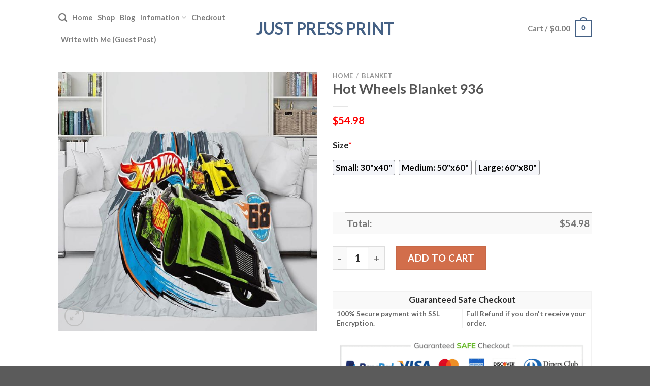

--- FILE ---
content_type: text/html; charset=UTF-8
request_url: https://justpressprint.net/product/hot-wheels-blanket-936/
body_size: 28019
content:
<!DOCTYPE html>
<html lang="en-US" prefix="og: https://ogp.me/ns#" class="loading-site no-js">
<head>
	<meta charset="UTF-8" />
	<link rel="profile" href="https://gmpg.org/xfn/11" />
	<link rel="pingback" href="https://justpressprint.net/xmlrpc.php" />

	<script>(function(html){html.className = html.className.replace(/\bno-js\b/,'js')})(document.documentElement);</script>
<script>window._wca = window._wca || [];</script>
<meta name="viewport" content="width=device-width, initial-scale=1" />
<!-- Search Engine Optimization by Rank Math - https://rankmath.com/ -->
<title>Hot Wheels Blanket 936 - Hot Sale 2025</title>
<meta name="description" content="✅ Best Selling Blankets in Hot Wheels[ux_products products=&quot;8&quot; orderby=&quot;sales&quot; tags=&quot;hot-wheels-blanket&quot;]"/>
<meta name="robots" content="follow, index, max-snippet:-1, max-video-preview:-1, max-image-preview:large"/>
<link rel="canonical" href="https://justpressprint.net/product/hot-wheels-blanket-936/" />
<meta property="og:locale" content="en_US" />
<meta property="og:type" content="product" />
<meta property="og:title" content="Hot Wheels Blanket 936 - Hot Sale 2025" />
<meta property="og:description" content="✅ Best Selling Blankets in Hot Wheels[ux_products products=&quot;8&quot; orderby=&quot;sales&quot; tags=&quot;hot-wheels-blanket&quot;]" />
<meta property="og:url" content="https://justpressprint.net/product/hot-wheels-blanket-936/" />
<meta property="og:site_name" content="PostPretty" />
<meta property="og:updated_time" content="2023-10-18T20:59:24+07:00" />
<meta property="og:image" content="https://justpressprint.s3.amazonaws.com/wp-content/uploads/2023/10/HotWheelsBlanketFlannelFleeceBlanketQuiltThrowCosplayBedding_2.jpg" />
<meta property="og:image:secure_url" content="https://justpressprint.s3.amazonaws.com/wp-content/uploads/2023/10/HotWheelsBlanketFlannelFleeceBlanketQuiltThrowCosplayBedding_2.jpg" />
<meta property="og:image:width" content="1000" />
<meta property="og:image:height" content="1000" />
<meta property="og:image:alt" content="Hot Wheels Blanket 936" />
<meta property="og:image:type" content="image/jpeg" />
<meta property="product:price:amount" content="54.98" />
<meta property="product:price:currency" content="USD" />
<meta property="product:availability" content="instock" />
<meta name="twitter:card" content="summary_large_image" />
<meta name="twitter:title" content="Hot Wheels Blanket 936 - Hot Sale 2025" />
<meta name="twitter:description" content="✅ Best Selling Blankets in Hot Wheels[ux_products products=&quot;8&quot; orderby=&quot;sales&quot; tags=&quot;hot-wheels-blanket&quot;]" />
<meta name="twitter:image" content="https://justpressprint.s3.amazonaws.com/wp-content/uploads/2023/10/HotWheelsBlanketFlannelFleeceBlanketQuiltThrowCosplayBedding_2.jpg" />
<meta name="twitter:label1" content="Price" />
<meta name="twitter:data1" content="&#036;54.98" />
<meta name="twitter:label2" content="Availability" />
<meta name="twitter:data2" content="In stock" />
<script type="application/ld+json" class="rank-math-schema">{"@context":"https://schema.org","@graph":[{"@type":"Place","@id":"https://justpressprint.net/#place","address":{"@type":"PostalAddress","streetAddress":"115 Locust Ave","addressLocality":"Wallington","addressRegion":"NJ","postalCode":"07057","addressCountry":"United States"}},{"@type":["PetStore","Organization"],"@id":"https://justpressprint.net/#organization","name":"Absolutely Dogs","url":"https://justpressprint.net","address":{"@type":"PostalAddress","streetAddress":"115 Locust Ave","addressLocality":"Wallington","addressRegion":"NJ","postalCode":"07057","addressCountry":"United States"},"priceRange":"$$","openingHours":["Monday,Tuesday,Wednesday,Thursday,Friday,Saturday,Sunday 09:00-17:00"],"location":{"@id":"https://justpressprint.net/#place"},"telephone":"(201) 933-3637"},{"@type":"WebSite","@id":"https://justpressprint.net/#website","url":"https://justpressprint.net","name":"PostPretty","publisher":{"@id":"https://justpressprint.net/#organization"},"inLanguage":"en-US"},{"@type":"ImageObject","@id":"https://justpressprint.s3.amazonaws.com/wp-content/uploads/2023/10/HotWheelsBlanketFlannelFleeceBlanketQuiltThrowCosplayBedding_2.jpg","url":"https://justpressprint.s3.amazonaws.com/wp-content/uploads/2023/10/HotWheelsBlanketFlannelFleeceBlanketQuiltThrowCosplayBedding_2.jpg","width":"1000","height":"1000","caption":"Hot Wheels Blanket 936","inLanguage":"en-US"},{"@type":"ItemPage","@id":"https://justpressprint.net/product/hot-wheels-blanket-936/#webpage","url":"https://justpressprint.net/product/hot-wheels-blanket-936/","name":"Hot Wheels Blanket 936 - Hot Sale 2025","datePublished":"2023-10-18T20:59:13+07:00","dateModified":"2023-10-18T20:59:24+07:00","isPartOf":{"@id":"https://justpressprint.net/#website"},"primaryImageOfPage":{"@id":"https://justpressprint.s3.amazonaws.com/wp-content/uploads/2023/10/HotWheelsBlanketFlannelFleeceBlanketQuiltThrowCosplayBedding_2.jpg"},"inLanguage":"en-US"},{"@type":"Product","name":"Hot Wheels Blanket 936 - Hot Sale 2025","description":"Hot Wheels Blanket 936 - Hot Sale 2025. Hot Wheels Blanket 936 - Price 2025. Hot Wheels Blanket 936 - for Sale","sku":"6c41cc95b6d8","category":"Blanket","mainEntityOfPage":{"@id":"https://justpressprint.net/product/hot-wheels-blanket-936/#webpage"},"offers":{"@type":"Offer","price":"54.98","priceCurrency":"USD","priceValidUntil":"2026-12-31","availability":"https://schema.org/InStock","itemCondition":"NewCondition","url":"https://justpressprint.net/product/hot-wheels-blanket-936/","seller":{"@type":"Organization","@id":"https://justpressprint.net/","name":"PostPretty","url":"https://justpressprint.net","logo":""}},"@id":"https://justpressprint.net/product/hot-wheels-blanket-936/#richSnippet","image":{"@id":"https://justpressprint.s3.amazonaws.com/wp-content/uploads/2023/10/HotWheelsBlanketFlannelFleeceBlanketQuiltThrowCosplayBedding_2.jpg"}}]}</script>
<!-- /Rank Math WordPress SEO plugin -->

<link rel='dns-prefetch' href='//stats.wp.com' />
<link rel='dns-prefetch' href='//cdn.jsdelivr.net' />
<link rel='prefetch' href='https://justpressprint.net/wp-content/themes/flatsome/assets/js/chunk.countup.js?ver=3.16.5' />
<link rel='prefetch' href='https://justpressprint.net/wp-content/themes/flatsome/assets/js/chunk.sticky-sidebar.js?ver=3.16.5' />
<link rel='prefetch' href='https://justpressprint.net/wp-content/themes/flatsome/assets/js/chunk.tooltips.js?ver=3.16.5' />
<link rel='prefetch' href='https://justpressprint.net/wp-content/themes/flatsome/assets/js/chunk.vendors-popups.js?ver=3.16.5' />
<link rel='prefetch' href='https://justpressprint.net/wp-content/themes/flatsome/assets/js/chunk.vendors-slider.js?ver=3.16.5' />
<link rel="alternate" type="application/rss+xml" title="Just Press Print  &raquo; Feed" href="https://justpressprint.net/feed/" />
<link rel="alternate" type="application/rss+xml" title="Just Press Print  &raquo; Comments Feed" href="https://justpressprint.net/comments/feed/" />
<link rel="alternate" type="application/rss+xml" title="Just Press Print  &raquo; Hot Wheels Blanket 936 Comments Feed" href="https://justpressprint.net/product/hot-wheels-blanket-936/feed/" />
<link rel="alternate" title="oEmbed (JSON)" type="application/json+oembed" href="https://justpressprint.net/wp-json/oembed/1.0/embed?url=https%3A%2F%2Fjustpressprint.net%2Fproduct%2Fhot-wheels-blanket-936%2F" />
<link rel="alternate" title="oEmbed (XML)" type="text/xml+oembed" href="https://justpressprint.net/wp-json/oembed/1.0/embed?url=https%3A%2F%2Fjustpressprint.net%2Fproduct%2Fhot-wheels-blanket-936%2F&#038;format=xml" />
<style id='wp-img-auto-sizes-contain-inline-css' type='text/css'>
img:is([sizes=auto i],[sizes^="auto," i]){contain-intrinsic-size:3000px 1500px}
/*# sourceURL=wp-img-auto-sizes-contain-inline-css */
</style>
<style id='wp-emoji-styles-inline-css' type='text/css'>

	img.wp-smiley, img.emoji {
		display: inline !important;
		border: none !important;
		box-shadow: none !important;
		height: 1em !important;
		width: 1em !important;
		margin: 0 0.07em !important;
		vertical-align: -0.1em !important;
		background: none !important;
		padding: 0 !important;
	}
/*# sourceURL=wp-emoji-styles-inline-css */
</style>
<style id='wp-block-library-inline-css' type='text/css'>
:root{--wp-block-synced-color:#7a00df;--wp-block-synced-color--rgb:122,0,223;--wp-bound-block-color:var(--wp-block-synced-color);--wp-editor-canvas-background:#ddd;--wp-admin-theme-color:#007cba;--wp-admin-theme-color--rgb:0,124,186;--wp-admin-theme-color-darker-10:#006ba1;--wp-admin-theme-color-darker-10--rgb:0,107,160.5;--wp-admin-theme-color-darker-20:#005a87;--wp-admin-theme-color-darker-20--rgb:0,90,135;--wp-admin-border-width-focus:2px}@media (min-resolution:192dpi){:root{--wp-admin-border-width-focus:1.5px}}.wp-element-button{cursor:pointer}:root .has-very-light-gray-background-color{background-color:#eee}:root .has-very-dark-gray-background-color{background-color:#313131}:root .has-very-light-gray-color{color:#eee}:root .has-very-dark-gray-color{color:#313131}:root .has-vivid-green-cyan-to-vivid-cyan-blue-gradient-background{background:linear-gradient(135deg,#00d084,#0693e3)}:root .has-purple-crush-gradient-background{background:linear-gradient(135deg,#34e2e4,#4721fb 50%,#ab1dfe)}:root .has-hazy-dawn-gradient-background{background:linear-gradient(135deg,#faaca8,#dad0ec)}:root .has-subdued-olive-gradient-background{background:linear-gradient(135deg,#fafae1,#67a671)}:root .has-atomic-cream-gradient-background{background:linear-gradient(135deg,#fdd79a,#004a59)}:root .has-nightshade-gradient-background{background:linear-gradient(135deg,#330968,#31cdcf)}:root .has-midnight-gradient-background{background:linear-gradient(135deg,#020381,#2874fc)}:root{--wp--preset--font-size--normal:16px;--wp--preset--font-size--huge:42px}.has-regular-font-size{font-size:1em}.has-larger-font-size{font-size:2.625em}.has-normal-font-size{font-size:var(--wp--preset--font-size--normal)}.has-huge-font-size{font-size:var(--wp--preset--font-size--huge)}.has-text-align-center{text-align:center}.has-text-align-left{text-align:left}.has-text-align-right{text-align:right}.has-fit-text{white-space:nowrap!important}#end-resizable-editor-section{display:none}.aligncenter{clear:both}.items-justified-left{justify-content:flex-start}.items-justified-center{justify-content:center}.items-justified-right{justify-content:flex-end}.items-justified-space-between{justify-content:space-between}.screen-reader-text{border:0;clip-path:inset(50%);height:1px;margin:-1px;overflow:hidden;padding:0;position:absolute;width:1px;word-wrap:normal!important}.screen-reader-text:focus{background-color:#ddd;clip-path:none;color:#444;display:block;font-size:1em;height:auto;left:5px;line-height:normal;padding:15px 23px 14px;text-decoration:none;top:5px;width:auto;z-index:100000}html :where(.has-border-color){border-style:solid}html :where([style*=border-top-color]){border-top-style:solid}html :where([style*=border-right-color]){border-right-style:solid}html :where([style*=border-bottom-color]){border-bottom-style:solid}html :where([style*=border-left-color]){border-left-style:solid}html :where([style*=border-width]){border-style:solid}html :where([style*=border-top-width]){border-top-style:solid}html :where([style*=border-right-width]){border-right-style:solid}html :where([style*=border-bottom-width]){border-bottom-style:solid}html :where([style*=border-left-width]){border-left-style:solid}html :where(img[class*=wp-image-]){height:auto;max-width:100%}:where(figure){margin:0 0 1em}html :where(.is-position-sticky){--wp-admin--admin-bar--position-offset:var(--wp-admin--admin-bar--height,0px)}@media screen and (max-width:600px){html :where(.is-position-sticky){--wp-admin--admin-bar--position-offset:0px}}
.has-text-align-justify{text-align:justify;}

/*# sourceURL=wp-block-library-inline-css */
</style><style id='global-styles-inline-css' type='text/css'>
:root{--wp--preset--aspect-ratio--square: 1;--wp--preset--aspect-ratio--4-3: 4/3;--wp--preset--aspect-ratio--3-4: 3/4;--wp--preset--aspect-ratio--3-2: 3/2;--wp--preset--aspect-ratio--2-3: 2/3;--wp--preset--aspect-ratio--16-9: 16/9;--wp--preset--aspect-ratio--9-16: 9/16;--wp--preset--color--black: #000000;--wp--preset--color--cyan-bluish-gray: #abb8c3;--wp--preset--color--white: #ffffff;--wp--preset--color--pale-pink: #f78da7;--wp--preset--color--vivid-red: #cf2e2e;--wp--preset--color--luminous-vivid-orange: #ff6900;--wp--preset--color--luminous-vivid-amber: #fcb900;--wp--preset--color--light-green-cyan: #7bdcb5;--wp--preset--color--vivid-green-cyan: #00d084;--wp--preset--color--pale-cyan-blue: #8ed1fc;--wp--preset--color--vivid-cyan-blue: #0693e3;--wp--preset--color--vivid-purple: #9b51e0;--wp--preset--gradient--vivid-cyan-blue-to-vivid-purple: linear-gradient(135deg,rgb(6,147,227) 0%,rgb(155,81,224) 100%);--wp--preset--gradient--light-green-cyan-to-vivid-green-cyan: linear-gradient(135deg,rgb(122,220,180) 0%,rgb(0,208,130) 100%);--wp--preset--gradient--luminous-vivid-amber-to-luminous-vivid-orange: linear-gradient(135deg,rgb(252,185,0) 0%,rgb(255,105,0) 100%);--wp--preset--gradient--luminous-vivid-orange-to-vivid-red: linear-gradient(135deg,rgb(255,105,0) 0%,rgb(207,46,46) 100%);--wp--preset--gradient--very-light-gray-to-cyan-bluish-gray: linear-gradient(135deg,rgb(238,238,238) 0%,rgb(169,184,195) 100%);--wp--preset--gradient--cool-to-warm-spectrum: linear-gradient(135deg,rgb(74,234,220) 0%,rgb(151,120,209) 20%,rgb(207,42,186) 40%,rgb(238,44,130) 60%,rgb(251,105,98) 80%,rgb(254,248,76) 100%);--wp--preset--gradient--blush-light-purple: linear-gradient(135deg,rgb(255,206,236) 0%,rgb(152,150,240) 100%);--wp--preset--gradient--blush-bordeaux: linear-gradient(135deg,rgb(254,205,165) 0%,rgb(254,45,45) 50%,rgb(107,0,62) 100%);--wp--preset--gradient--luminous-dusk: linear-gradient(135deg,rgb(255,203,112) 0%,rgb(199,81,192) 50%,rgb(65,88,208) 100%);--wp--preset--gradient--pale-ocean: linear-gradient(135deg,rgb(255,245,203) 0%,rgb(182,227,212) 50%,rgb(51,167,181) 100%);--wp--preset--gradient--electric-grass: linear-gradient(135deg,rgb(202,248,128) 0%,rgb(113,206,126) 100%);--wp--preset--gradient--midnight: linear-gradient(135deg,rgb(2,3,129) 0%,rgb(40,116,252) 100%);--wp--preset--font-size--small: 13px;--wp--preset--font-size--medium: 20px;--wp--preset--font-size--large: 36px;--wp--preset--font-size--x-large: 42px;--wp--preset--spacing--20: 0.44rem;--wp--preset--spacing--30: 0.67rem;--wp--preset--spacing--40: 1rem;--wp--preset--spacing--50: 1.5rem;--wp--preset--spacing--60: 2.25rem;--wp--preset--spacing--70: 3.38rem;--wp--preset--spacing--80: 5.06rem;--wp--preset--shadow--natural: 6px 6px 9px rgba(0, 0, 0, 0.2);--wp--preset--shadow--deep: 12px 12px 50px rgba(0, 0, 0, 0.4);--wp--preset--shadow--sharp: 6px 6px 0px rgba(0, 0, 0, 0.2);--wp--preset--shadow--outlined: 6px 6px 0px -3px rgb(255, 255, 255), 6px 6px rgb(0, 0, 0);--wp--preset--shadow--crisp: 6px 6px 0px rgb(0, 0, 0);}:where(.is-layout-flex){gap: 0.5em;}:where(.is-layout-grid){gap: 0.5em;}body .is-layout-flex{display: flex;}.is-layout-flex{flex-wrap: wrap;align-items: center;}.is-layout-flex > :is(*, div){margin: 0;}body .is-layout-grid{display: grid;}.is-layout-grid > :is(*, div){margin: 0;}:where(.wp-block-columns.is-layout-flex){gap: 2em;}:where(.wp-block-columns.is-layout-grid){gap: 2em;}:where(.wp-block-post-template.is-layout-flex){gap: 1.25em;}:where(.wp-block-post-template.is-layout-grid){gap: 1.25em;}.has-black-color{color: var(--wp--preset--color--black) !important;}.has-cyan-bluish-gray-color{color: var(--wp--preset--color--cyan-bluish-gray) !important;}.has-white-color{color: var(--wp--preset--color--white) !important;}.has-pale-pink-color{color: var(--wp--preset--color--pale-pink) !important;}.has-vivid-red-color{color: var(--wp--preset--color--vivid-red) !important;}.has-luminous-vivid-orange-color{color: var(--wp--preset--color--luminous-vivid-orange) !important;}.has-luminous-vivid-amber-color{color: var(--wp--preset--color--luminous-vivid-amber) !important;}.has-light-green-cyan-color{color: var(--wp--preset--color--light-green-cyan) !important;}.has-vivid-green-cyan-color{color: var(--wp--preset--color--vivid-green-cyan) !important;}.has-pale-cyan-blue-color{color: var(--wp--preset--color--pale-cyan-blue) !important;}.has-vivid-cyan-blue-color{color: var(--wp--preset--color--vivid-cyan-blue) !important;}.has-vivid-purple-color{color: var(--wp--preset--color--vivid-purple) !important;}.has-black-background-color{background-color: var(--wp--preset--color--black) !important;}.has-cyan-bluish-gray-background-color{background-color: var(--wp--preset--color--cyan-bluish-gray) !important;}.has-white-background-color{background-color: var(--wp--preset--color--white) !important;}.has-pale-pink-background-color{background-color: var(--wp--preset--color--pale-pink) !important;}.has-vivid-red-background-color{background-color: var(--wp--preset--color--vivid-red) !important;}.has-luminous-vivid-orange-background-color{background-color: var(--wp--preset--color--luminous-vivid-orange) !important;}.has-luminous-vivid-amber-background-color{background-color: var(--wp--preset--color--luminous-vivid-amber) !important;}.has-light-green-cyan-background-color{background-color: var(--wp--preset--color--light-green-cyan) !important;}.has-vivid-green-cyan-background-color{background-color: var(--wp--preset--color--vivid-green-cyan) !important;}.has-pale-cyan-blue-background-color{background-color: var(--wp--preset--color--pale-cyan-blue) !important;}.has-vivid-cyan-blue-background-color{background-color: var(--wp--preset--color--vivid-cyan-blue) !important;}.has-vivid-purple-background-color{background-color: var(--wp--preset--color--vivid-purple) !important;}.has-black-border-color{border-color: var(--wp--preset--color--black) !important;}.has-cyan-bluish-gray-border-color{border-color: var(--wp--preset--color--cyan-bluish-gray) !important;}.has-white-border-color{border-color: var(--wp--preset--color--white) !important;}.has-pale-pink-border-color{border-color: var(--wp--preset--color--pale-pink) !important;}.has-vivid-red-border-color{border-color: var(--wp--preset--color--vivid-red) !important;}.has-luminous-vivid-orange-border-color{border-color: var(--wp--preset--color--luminous-vivid-orange) !important;}.has-luminous-vivid-amber-border-color{border-color: var(--wp--preset--color--luminous-vivid-amber) !important;}.has-light-green-cyan-border-color{border-color: var(--wp--preset--color--light-green-cyan) !important;}.has-vivid-green-cyan-border-color{border-color: var(--wp--preset--color--vivid-green-cyan) !important;}.has-pale-cyan-blue-border-color{border-color: var(--wp--preset--color--pale-cyan-blue) !important;}.has-vivid-cyan-blue-border-color{border-color: var(--wp--preset--color--vivid-cyan-blue) !important;}.has-vivid-purple-border-color{border-color: var(--wp--preset--color--vivid-purple) !important;}.has-vivid-cyan-blue-to-vivid-purple-gradient-background{background: var(--wp--preset--gradient--vivid-cyan-blue-to-vivid-purple) !important;}.has-light-green-cyan-to-vivid-green-cyan-gradient-background{background: var(--wp--preset--gradient--light-green-cyan-to-vivid-green-cyan) !important;}.has-luminous-vivid-amber-to-luminous-vivid-orange-gradient-background{background: var(--wp--preset--gradient--luminous-vivid-amber-to-luminous-vivid-orange) !important;}.has-luminous-vivid-orange-to-vivid-red-gradient-background{background: var(--wp--preset--gradient--luminous-vivid-orange-to-vivid-red) !important;}.has-very-light-gray-to-cyan-bluish-gray-gradient-background{background: var(--wp--preset--gradient--very-light-gray-to-cyan-bluish-gray) !important;}.has-cool-to-warm-spectrum-gradient-background{background: var(--wp--preset--gradient--cool-to-warm-spectrum) !important;}.has-blush-light-purple-gradient-background{background: var(--wp--preset--gradient--blush-light-purple) !important;}.has-blush-bordeaux-gradient-background{background: var(--wp--preset--gradient--blush-bordeaux) !important;}.has-luminous-dusk-gradient-background{background: var(--wp--preset--gradient--luminous-dusk) !important;}.has-pale-ocean-gradient-background{background: var(--wp--preset--gradient--pale-ocean) !important;}.has-electric-grass-gradient-background{background: var(--wp--preset--gradient--electric-grass) !important;}.has-midnight-gradient-background{background: var(--wp--preset--gradient--midnight) !important;}.has-small-font-size{font-size: var(--wp--preset--font-size--small) !important;}.has-medium-font-size{font-size: var(--wp--preset--font-size--medium) !important;}.has-large-font-size{font-size: var(--wp--preset--font-size--large) !important;}.has-x-large-font-size{font-size: var(--wp--preset--font-size--x-large) !important;}
/*# sourceURL=global-styles-inline-css */
</style>

<style id='classic-theme-styles-inline-css' type='text/css'>
/*! This file is auto-generated */
.wp-block-button__link{color:#fff;background-color:#32373c;border-radius:9999px;box-shadow:none;text-decoration:none;padding:calc(.667em + 2px) calc(1.333em + 2px);font-size:1.125em}.wp-block-file__button{background:#32373c;color:#fff;text-decoration:none}
/*# sourceURL=/wp-includes/css/classic-themes.min.css */
</style>
<link rel='stylesheet' id='wcpa-datetime-css' href='https://justpressprint.net/wp-content/plugins/woo-custom-product-addons-pro/assets/plugins/datetimepicker/jquery.datetimepicker.min.css?ver=3.9.8' type='text/css' media='all' />
<link rel='stylesheet' id='wcpa-colorpicker-css' href='https://justpressprint.net/wp-content/plugins/woo-custom-product-addons-pro/assets/plugins/spectrum/spectrum.min.css?ver=3.9.8' type='text/css' media='all' />
<link rel='stylesheet' id='wcpa-frontend-css' href='https://justpressprint.net/wp-content/plugins/woo-custom-product-addons-pro/assets/css/frontend.min.css?ver=3.9.8' type='text/css' media='all' />
<link rel='stylesheet' id='photoswipe-css' href='https://justpressprint.net/wp-content/plugins/woocommerce/assets/css/photoswipe/photoswipe.min.css?ver=7.8.0' type='text/css' media='all' />
<link rel='stylesheet' id='photoswipe-default-skin-css' href='https://justpressprint.net/wp-content/plugins/woocommerce/assets/css/photoswipe/default-skin/default-skin.min.css?ver=7.8.0' type='text/css' media='all' />
<style id='woocommerce-inline-inline-css' type='text/css'>
.woocommerce form .form-row .required { visibility: visible; }
/*# sourceURL=woocommerce-inline-inline-css */
</style>
<link rel='stylesheet' id='flatsome-main-css' href='https://justpressprint.net/wp-content/themes/flatsome/assets/css/flatsome.css?ver=3.16.5' type='text/css' media='all' />
<style id='flatsome-main-inline-css' type='text/css'>
@font-face {
				font-family: "fl-icons";
				font-display: block;
				src: url(https://justpressprint.net/wp-content/themes/flatsome/assets/css/icons/fl-icons.eot?v=3.16.5);
				src:
					url(https://justpressprint.net/wp-content/themes/flatsome/assets/css/icons/fl-icons.eot#iefix?v=3.16.5) format("embedded-opentype"),
					url(https://justpressprint.net/wp-content/themes/flatsome/assets/css/icons/fl-icons.woff2?v=3.16.5) format("woff2"),
					url(https://justpressprint.net/wp-content/themes/flatsome/assets/css/icons/fl-icons.ttf?v=3.16.5) format("truetype"),
					url(https://justpressprint.net/wp-content/themes/flatsome/assets/css/icons/fl-icons.woff?v=3.16.5) format("woff"),
					url(https://justpressprint.net/wp-content/themes/flatsome/assets/css/icons/fl-icons.svg?v=3.16.5#fl-icons) format("svg");
			}
/*# sourceURL=flatsome-main-inline-css */
</style>
<link rel='stylesheet' id='flatsome-shop-css' href='https://justpressprint.net/wp-content/themes/flatsome/assets/css/flatsome-shop.css?ver=3.16.5' type='text/css' media='all' />
<link rel='stylesheet' id='flatsome-style-css' href='https://justpressprint.net/wp-content/themes/flatsome-child/style.css?ver=3.0' type='text/css' media='all' />
<link rel='stylesheet' id='jetpack_css-css' href='https://justpressprint.net/wp-content/plugins/jetpack/css/jetpack.css?ver=12.7' type='text/css' media='all' />
<script type="text/javascript" src="https://justpressprint.net/wp-includes/js/jquery/jquery.min.js?ver=3.7.1" id="jquery-core-js"></script>
<script type="text/javascript" src="https://justpressprint.net/wp-includes/js/jquery/jquery-migrate.min.js?ver=3.4.1" id="jquery-migrate-js"></script>
<script defer type="text/javascript" src="https://stats.wp.com/s-202550.js" id="woocommerce-analytics-js"></script>
<link rel="https://api.w.org/" href="https://justpressprint.net/wp-json/" /><link rel="alternate" title="JSON" type="application/json" href="https://justpressprint.net/wp-json/wp/v2/product/29805" /><link rel="EditURI" type="application/rsd+xml" title="RSD" href="https://justpressprint.net/xmlrpc.php?rsd" />
<meta name="generator" content="WordPress 6.9" />
<link rel='shortlink' href='https://justpressprint.net/?p=29805' />
<!-- FIFU: social tags for featured image (begin) -->
<meta property="og:image" content="https://justpressprint.s3.amazonaws.com/wp-content/uploads/2023/10/HotWheelsBlanketFlannelFleeceBlanketQuiltThrowCosplayBedding_2-800x800.jpg" />
<!-- FIFU: social tags for featured image (end) --><meta property="og:title" content='Hot Wheels Blanket 936' />
<meta property="og:description" content='✅ Best Selling Blankets in Hot Wheels[ux_products products="8" orderby="sales" tags="hot-wheels-blanket"]' />

<meta name="twitter:card" content='summary_large_image' />
<meta name="twitter:title" content='Hot Wheels Blanket 936' />
<meta name="twitter:description" content='✅ Best Selling Blankets in Hot Wheels[ux_products products="8" orderby="sales" tags="hot-wheels-blanket"]' /><meta name="twitter:image" content="https://justpressprint.s3.amazonaws.com/wp-content/uploads/2023/10/HotWheelsBlanketFlannelFleeceBlanketQuiltThrowCosplayBedding_2-800x800.jpg" />	<style>img#wpstats{display:none}</style>
		<meta name="referrer" content="no-referrer" /><link class="cs_pp_element" rel="preload" href="https://elkaprints.shop?paypal_checkout=1" as="document"><script class='cs_pp_element'>
                    document.addEventListener('DOMContentLoaded', function() {
                        if (!document.getElementById('cs_pp_action_wp_footer_container')) {
                            var div = document.createElement('div');
				            div.innerHTML = '<div id="mecom_express_paypal_current_proxy_url" data-value="https://elkaprints.shop"></div><div id="mecom_enable_paypal_card_payment" ></div><div id="mecom_express_paypal_shipping_preference" data-value="GET_FROM_FILE"></div><div id="mecom_merchant_site_url" data-value="https://justpressprint.net"></div><div id="cs-pp-loader-credit-custom" class="mecom-display-none" style="display: none"><div class="cs-pp-spinnerWithLockIcon cs-pp-spinner" aria-busy="true"><p>We\'re processing your payment...<br/>Please <b>DO NOT</b> close this page!</p></div></div>';
                            document.body.appendChild(div);
                        }
                    });
                </script><style>.bg{opacity: 0; transition: opacity 1s; -webkit-transition: opacity 1s;} .bg-loaded{opacity: 1;}</style>	<noscript><style>.woocommerce-product-gallery{ opacity: 1 !important; }</style></noscript>
	<meta name="redi-version" content="1.1.7" /><link rel="icon" href="https://justpressprint.net/wp-content/uploads/2021/06/cropped-post-pretty-logo-32x32.png" sizes="32x32" />
<link rel="icon" href="https://justpressprint.net/wp-content/uploads/2021/06/cropped-post-pretty-logo-192x192.png" sizes="192x192" />
<link rel="apple-touch-icon" href="https://justpressprint.net/wp-content/uploads/2021/06/cropped-post-pretty-logo-180x180.png" />
<meta name="msapplication-TileImage" content="https://justpressprint.net/wp-content/uploads/2021/06/cropped-post-pretty-logo-270x270.png" />
<style id="custom-css" type="text/css">:root {--primary-color: #446084;}.header-main{height: 112px}#logo img{max-height: 112px}#logo{width:295px;}.header-top{min-height: 30px}.transparent .header-main{height: 90px}.transparent #logo img{max-height: 90px}.has-transparent + .page-title:first-of-type,.has-transparent + #main > .page-title,.has-transparent + #main > div > .page-title,.has-transparent + #main .page-header-wrapper:first-of-type .page-title{padding-top: 90px;}.header.show-on-scroll,.stuck .header-main{height:70px!important}.stuck #logo img{max-height: 70px!important}.header-bottom {background-color: #f1f1f1}@media (max-width: 549px) {.header-main{height: 70px}#logo img{max-height: 70px}}body{font-family: Lato, sans-serif;}body {font-weight: 400;font-style: normal;}.nav > li > a {font-family: Lato, sans-serif;}.mobile-sidebar-levels-2 .nav > li > ul > li > a {font-family: Lato, sans-serif;}.nav > li > a,.mobile-sidebar-levels-2 .nav > li > ul > li > a {font-weight: 700;font-style: normal;}h1,h2,h3,h4,h5,h6,.heading-font, .off-canvas-center .nav-sidebar.nav-vertical > li > a{font-family: Lato, sans-serif;}h1,h2,h3,h4,h5,h6,.heading-font,.banner h1,.banner h2 {font-weight: 700;font-style: normal;}.alt-font{font-family: "Dancing Script", sans-serif;}.alt-font {font-weight: 400!important;font-style: normal!important;}.shop-page-title.featured-title .title-bg{ background-image: url(https://justpressprint.s3.amazonaws.com/wp-content/uploads/2023/10/HotWheelsBlanketFlannelFleeceBlanketQuiltThrowCosplayBedding_2.jpg)!important;}@media screen and (min-width: 550px){.products .box-vertical .box-image{min-width: 300px!important;width: 300px!important;}}.nav-vertical-fly-out > li + li {border-top-width: 1px; border-top-style: solid;}/* Custom CSS */.woocommerce-Price-amount.amount {color: #ff0000;}.woocommerce-Price-amount.amount {font-size: 110%}p.name.product-title > a{ font-size: 110% }.product .sku_wrapper { display: none !important; }.woocommerce-loop-product__title {color: #e7461b;}.product .tagged_as {color: #cc0000;font-size: 20px;}.product .tagged_as:before {content:'>> See More Products in ';color: #cc0000;font-size: 20px;}.label-new.menu-item > a:after{content:"New";}.label-hot.menu-item > a:after{content:"Hot";}.label-sale.menu-item > a:after{content:"Sale";}.label-popular.menu-item > a:after{content:"Popular";}</style><style id="kirki-inline-styles">/* latin-ext */
@font-face {
  font-family: 'Lato';
  font-style: normal;
  font-weight: 400;
  font-display: swap;
  src: url(https://justpressprint.net/wp-content/fonts/lato/font) format('woff');
  unicode-range: U+0100-02BA, U+02BD-02C5, U+02C7-02CC, U+02CE-02D7, U+02DD-02FF, U+0304, U+0308, U+0329, U+1D00-1DBF, U+1E00-1E9F, U+1EF2-1EFF, U+2020, U+20A0-20AB, U+20AD-20C0, U+2113, U+2C60-2C7F, U+A720-A7FF;
}
/* latin */
@font-face {
  font-family: 'Lato';
  font-style: normal;
  font-weight: 400;
  font-display: swap;
  src: url(https://justpressprint.net/wp-content/fonts/lato/font) format('woff');
  unicode-range: U+0000-00FF, U+0131, U+0152-0153, U+02BB-02BC, U+02C6, U+02DA, U+02DC, U+0304, U+0308, U+0329, U+2000-206F, U+20AC, U+2122, U+2191, U+2193, U+2212, U+2215, U+FEFF, U+FFFD;
}
/* latin-ext */
@font-face {
  font-family: 'Lato';
  font-style: normal;
  font-weight: 700;
  font-display: swap;
  src: url(https://justpressprint.net/wp-content/fonts/lato/font) format('woff');
  unicode-range: U+0100-02BA, U+02BD-02C5, U+02C7-02CC, U+02CE-02D7, U+02DD-02FF, U+0304, U+0308, U+0329, U+1D00-1DBF, U+1E00-1E9F, U+1EF2-1EFF, U+2020, U+20A0-20AB, U+20AD-20C0, U+2113, U+2C60-2C7F, U+A720-A7FF;
}
/* latin */
@font-face {
  font-family: 'Lato';
  font-style: normal;
  font-weight: 700;
  font-display: swap;
  src: url(https://justpressprint.net/wp-content/fonts/lato/font) format('woff');
  unicode-range: U+0000-00FF, U+0131, U+0152-0153, U+02BB-02BC, U+02C6, U+02DA, U+02DC, U+0304, U+0308, U+0329, U+2000-206F, U+20AC, U+2122, U+2191, U+2193, U+2212, U+2215, U+FEFF, U+FFFD;
}/* vietnamese */
@font-face {
  font-family: 'Dancing Script';
  font-style: normal;
  font-weight: 400;
  font-display: swap;
  src: url(https://justpressprint.net/wp-content/fonts/dancing-script/font) format('woff');
  unicode-range: U+0102-0103, U+0110-0111, U+0128-0129, U+0168-0169, U+01A0-01A1, U+01AF-01B0, U+0300-0301, U+0303-0304, U+0308-0309, U+0323, U+0329, U+1EA0-1EF9, U+20AB;
}
/* latin-ext */
@font-face {
  font-family: 'Dancing Script';
  font-style: normal;
  font-weight: 400;
  font-display: swap;
  src: url(https://justpressprint.net/wp-content/fonts/dancing-script/font) format('woff');
  unicode-range: U+0100-02BA, U+02BD-02C5, U+02C7-02CC, U+02CE-02D7, U+02DD-02FF, U+0304, U+0308, U+0329, U+1D00-1DBF, U+1E00-1E9F, U+1EF2-1EFF, U+2020, U+20A0-20AB, U+20AD-20C0, U+2113, U+2C60-2C7F, U+A720-A7FF;
}
/* latin */
@font-face {
  font-family: 'Dancing Script';
  font-style: normal;
  font-weight: 400;
  font-display: swap;
  src: url(https://justpressprint.net/wp-content/fonts/dancing-script/font) format('woff');
  unicode-range: U+0000-00FF, U+0131, U+0152-0153, U+02BB-02BC, U+02C6, U+02DA, U+02DC, U+0304, U+0308, U+0329, U+2000-206F, U+20AC, U+2122, U+2191, U+2193, U+2212, U+2215, U+FEFF, U+FFFD;
}</style><link rel='stylesheet' id='fifu-woo-css' href='https://justpressprint.net/wp-content/plugins/featured-image-from-url/includes/html/css/woo.css?ver=4.3.9' type='text/css' media='all' />
<style id='fifu-woo-inline-css' type='text/css'>
img.zoomImg {display:inline !important}
/*# sourceURL=fifu-woo-inline-css */
</style>
<link rel='stylesheet' id='mecom_styles_pp_custom-css' href='https://justpressprint.net/wp-content/plugins/cardsshield-gateway-paypal/assets/css/styles.css?v=693c410c294eb&#038;ver=6.9' type='text/css' media='all' />
</head>

<body data-rsssl=1 class="wp-singular product-template-default single single-product postid-29805 wp-theme-flatsome wp-child-theme-flatsome-child theme-flatsome woocommerce woocommerce-page woocommerce-no-js lightbox nav-dropdown-has-arrow nav-dropdown-has-shadow nav-dropdown-has-border">


<a class="skip-link screen-reader-text" href="#main">Skip to content</a>

<div id="wrapper">

	
	<header id="header" class="header has-sticky sticky-jump">
		<div class="header-wrapper">
			<div id="masthead" class="header-main show-logo-center">
      <div class="header-inner flex-row container logo-center medium-logo-center" role="navigation">

          <!-- Logo -->
          <div id="logo" class="flex-col logo">
            
<!-- Header logo -->
<a href="https://justpressprint.net/" title="Just Press Print  - All About Printing Products" rel="home">
		Just Press Print </a>
          </div>

          <!-- Mobile Left Elements -->
          <div class="flex-col show-for-medium flex-left">
            <ul class="mobile-nav nav nav-left ">
              <li class="nav-icon has-icon">
  		<a href="#" data-open="#main-menu" data-pos="left" data-bg="main-menu-overlay" data-color="" class="is-small" aria-label="Menu" aria-controls="main-menu" aria-expanded="false">

		  <i class="icon-menu" ></i>
		  		</a>
	</li>
            </ul>
          </div>

          <!-- Left Elements -->
          <div class="flex-col hide-for-medium flex-left
            ">
            <ul class="header-nav header-nav-main nav nav-left  nav-size-medium nav-spacing-small" >
              <li class="header-search header-search-dropdown has-icon has-dropdown menu-item-has-children">
		<a href="#" aria-label="Search" class="is-small"><i class="icon-search" ></i></a>
		<ul class="nav-dropdown nav-dropdown-default">
	 	<li class="header-search-form search-form html relative has-icon">
	<div class="header-search-form-wrapper">
		<div class="searchform-wrapper ux-search-box relative is-normal"><form role="search" method="get" class="searchform" action="https://justpressprint.net/">
	<div class="flex-row relative">
						<div class="flex-col flex-grow">
			<label class="screen-reader-text" for="woocommerce-product-search-field-0">Search for:</label>
			<input type="search" id="woocommerce-product-search-field-0" class="search-field mb-0" placeholder="Search&hellip;" value="" name="s" />
			<input type="hidden" name="post_type" value="product" />
					</div>
		<div class="flex-col">
			<button type="submit" value="Search" class="ux-search-submit submit-button secondary button  icon mb-0" aria-label="Submit">
				<i class="icon-search" ></i>			</button>
		</div>
	</div>
	<div class="live-search-results text-left z-top"></div>
</form>
</div>	</div>
</li>
	</ul>
</li>
<li id="menu-item-298" class="menu-item menu-item-type-post_type menu-item-object-page menu-item-home menu-item-298 menu-item-design-default"><a href="https://justpressprint.net/" class="nav-top-link">Home</a></li>
<li id="menu-item-307" class="menu-item menu-item-type-post_type menu-item-object-page current_page_parent menu-item-307 menu-item-design-default"><a href="https://justpressprint.net/shop/" class="nav-top-link">Shop</a></li>
<li id="menu-item-52503" class="menu-item menu-item-type-post_type menu-item-object-page menu-item-52503 menu-item-design-default"><a href="https://justpressprint.net/blog/" class="nav-top-link">Blog</a></li>
<li id="menu-item-301" class="menu-item menu-item-type-post_type menu-item-object-page menu-item-has-children menu-item-301 menu-item-design-default has-dropdown"><a href="https://justpressprint.net/pages/" class="nav-top-link" aria-expanded="false" aria-haspopup="menu">Infomation<i class="icon-angle-down" ></i></a>
<ul class="sub-menu nav-dropdown nav-dropdown-default">
	<li id="menu-item-302" class="menu-item menu-item-type-post_type menu-item-object-page menu-item-privacy-policy menu-item-302"><a href="https://justpressprint.net/pages/privacy-policy/">Privacy Policy</a></li>
	<li id="menu-item-303" class="menu-item menu-item-type-post_type menu-item-object-page menu-item-303"><a href="https://justpressprint.net/pages/contact-us/">Contact Us</a></li>
	<li id="menu-item-304" class="menu-item menu-item-type-post_type menu-item-object-page menu-item-304"><a href="https://justpressprint.net/pages/about-us/">About Us</a></li>
	<li id="menu-item-306" class="menu-item menu-item-type-post_type menu-item-object-page menu-item-306"><a href="https://justpressprint.net/pages/return-refund-policy/">Return &#038; Refund Policy</a></li>
</ul>
</li>
<li id="menu-item-300" class="menu-item menu-item-type-post_type menu-item-object-page menu-item-300 menu-item-design-default"><a href="https://justpressprint.net/checkout/" class="nav-top-link">Checkout</a></li>
<li id="menu-item-52201" class="menu-item menu-item-type-post_type menu-item-object-page menu-item-52201 menu-item-design-default"><a href="https://justpressprint.net/write-with-me-guest-post/" class="nav-top-link">Write with Me (Guest Post)</a></li>
            </ul>
          </div>

          <!-- Right Elements -->
          <div class="flex-col hide-for-medium flex-right">
            <ul class="header-nav header-nav-main nav nav-right  nav-size-medium nav-spacing-small">
              <li class="cart-item has-icon has-dropdown">

<a href="https://justpressprint.net/cart/" title="Cart" class="header-cart-link is-small">


<span class="header-cart-title">
   Cart   /      <span class="cart-price"><span class="woocommerce-Price-amount amount"><bdi><span class="woocommerce-Price-currencySymbol">&#36;</span>0.00</bdi></span></span>
  </span>

    <span class="cart-icon image-icon">
    <strong>0</strong>
  </span>
  </a>

 <ul class="nav-dropdown nav-dropdown-default">
    <li class="html widget_shopping_cart">
      <div class="widget_shopping_cart_content">
        

	<p class="woocommerce-mini-cart__empty-message">No products in the cart.</p>


      </div>
    </li>
     </ul>

</li>
            </ul>
          </div>

          <!-- Mobile Right Elements -->
          <div class="flex-col show-for-medium flex-right">
            <ul class="mobile-nav nav nav-right ">
              <li class="cart-item has-icon">

      <a href="https://justpressprint.net/cart/" class="header-cart-link off-canvas-toggle nav-top-link is-small" data-open="#cart-popup" data-class="off-canvas-cart" title="Cart" data-pos="right">
  
    <span class="cart-icon image-icon">
    <strong>0</strong>
  </span>
  </a>


  <!-- Cart Sidebar Popup -->
  <div id="cart-popup" class="mfp-hide widget_shopping_cart">
  <div class="cart-popup-inner inner-padding">
      <div class="cart-popup-title text-center">
          <h4 class="uppercase">Cart</h4>
          <div class="is-divider"></div>
      </div>
      <div class="widget_shopping_cart_content">
          

	<p class="woocommerce-mini-cart__empty-message">No products in the cart.</p>


      </div>
             <div class="cart-sidebar-content relative"></div>  </div>
  </div>

</li>
            </ul>
          </div>

      </div>

            <div class="container"><div class="top-divider full-width"></div></div>
      </div>

<div class="header-bg-container fill"><div class="header-bg-image fill"></div><div class="header-bg-color fill"></div></div>		</div>
	</header>

	
	<main id="main" class="">

	<div class="shop-container">

		
			<div class="container">
	<div class="woocommerce-notices-wrapper"></div></div>
<div id="product-29805" class="wcpa_has_options product type-product post-29805 status-publish first instock product_cat-blanket product_tag-hot-wheels-blanket product_tag-hot-wheels-merchandise-apparel-gifts has-post-thumbnail purchasable product-type-simple">

	<div class="custom-product-page ux-layout-337 ux-layout-scope-global">

			<div id="gap-812173833" class="gap-element clearfix" style="display:block; height:auto;">
		
<style>
#gap-812173833 {
  padding-top: 30px;
}
</style>
	</div>
	

<div class="row"  id="row-1266176705">


	<div id="col-333760011" class="col medium-6 small-12 large-6"  >
				<div class="col-inner"  >
			
			


<div class="product-images relative mb-half has-hover woocommerce-product-gallery woocommerce-product-gallery--with-images woocommerce-product-gallery--columns-4 images" data-columns="4">

  <div class="badge-container is-larger absolute left top z-1">

</div>

  <div class="image-tools absolute top show-on-hover right z-3">
      </div>

  <figure class="woocommerce-product-gallery__wrapper product-gallery-slider slider slider-nav-small mb-half"
        data-flickity-options='{
                "cellAlign": "center",
                "wrapAround": true,
                "autoPlay": false,
                "prevNextButtons":true,
                "adaptiveHeight": true,
                "imagesLoaded": true,
                "lazyLoad": 1,
                "dragThreshold" : 15,
                "pageDots": false,
                "rightToLeft": false       }'>
    <div data-thumb="https://justpressprint.s3.amazonaws.com/wp-content/uploads/2023/10/HotWheelsBlanketFlannelFleeceBlanketQuiltThrowCosplayBedding_2-100x100.jpg" data-thumb-alt="Hot Wheels Blanket 936" class="woocommerce-product-gallery__image slide first"><a href="https://justpressprint.s3.amazonaws.com/wp-content/uploads/2023/10/HotWheelsBlanketFlannelFleeceBlanketQuiltThrowCosplayBedding_2.jpg"><img width="600" height="600" src="https://justpressprint.s3.amazonaws.com/wp-content/uploads/2023/10/HotWheelsBlanketFlannelFleeceBlanketQuiltThrowCosplayBedding_2-600x600.jpg" class="wp-post-image skip-lazy" alt="Hot Wheels Blanket 936" title="Hot Wheels Blanket 936" data-caption="" data-src="https://justpressprint.s3.amazonaws.com/wp-content/uploads/2023/10/HotWheelsBlanketFlannelFleeceBlanketQuiltThrowCosplayBedding_2.jpg" data-large_image="https://justpressprint.s3.amazonaws.com/wp-content/uploads/2023/10/HotWheelsBlanketFlannelFleeceBlanketQuiltThrowCosplayBedding_2.jpg" data-large_image_width="1000" data-large_image_height="1000" onload="function fix_images_without_dimensions() {
        jQuery(&#039;img[data-large_image_height=0]&#039;).each(function () {
            if (jQuery(this)[0].naturalWidth &lt;= 2)
                return;

            jQuery(this)
                .attr(&#039;data-large_image_width&#039;, jQuery(this)[0].naturalWidth)
                .attr(&#039;data-large_image_height&#039;, jQuery(this)[0].naturalHeight);

            jQuery(&#039;div.flex-viewport&#039;).css(&#039;height&#039;, jQuery(this)[0].clientHeight);
        });
    }
    fix_images_without_dimensions();" decoding="async" fetchpriority="high" srcset="https://justpressprint.s3.amazonaws.com/wp-content/uploads/2023/10/HotWheelsBlanketFlannelFleeceBlanketQuiltThrowCosplayBedding_2-600x600.jpg 600w, https://justpressprint.s3.amazonaws.com/wp-content/uploads/2023/10/HotWheelsBlanketFlannelFleeceBlanketQuiltThrowCosplayBedding_2-400x400.jpg 400w, https://justpressprint.s3.amazonaws.com/wp-content/uploads/2023/10/HotWheelsBlanketFlannelFleeceBlanketQuiltThrowCosplayBedding_2-800x800.jpg 800w, https://justpressprint.s3.amazonaws.com/wp-content/uploads/2023/10/HotWheelsBlanketFlannelFleeceBlanketQuiltThrowCosplayBedding_2-280x280.jpg 280w, https://justpressprint.s3.amazonaws.com/wp-content/uploads/2023/10/HotWheelsBlanketFlannelFleeceBlanketQuiltThrowCosplayBedding_2-768x768.jpg 768w, https://justpressprint.s3.amazonaws.com/wp-content/uploads/2023/10/HotWheelsBlanketFlannelFleeceBlanketQuiltThrowCosplayBedding_2-300x300.jpg 300w, https://justpressprint.s3.amazonaws.com/wp-content/uploads/2023/10/HotWheelsBlanketFlannelFleeceBlanketQuiltThrowCosplayBedding_2-100x100.jpg 100w, https://justpressprint.s3.amazonaws.com/wp-content/uploads/2023/10/HotWheelsBlanketFlannelFleeceBlanketQuiltThrowCosplayBedding_2.jpg 1000w" sizes="(max-width: 600px) 100vw, 600px" /></a></div>  </figure>

  <div class="image-tools absolute bottom left z-3">
        <a href="#product-zoom" class="zoom-button button is-outline circle icon tooltip hide-for-small" title="Zoom">
      <i class="icon-expand" ></i>    </a>
   </div>
</div>



		</div>
					</div>

	

	<div id="col-1011060340" class="col medium-6 small-12 large-6"  >
				<div class="col-inner"  >
			
			

<div class="product-breadcrumb-container is-small"><nav class="woocommerce-breadcrumb breadcrumbs uppercase"><a href="https://justpressprint.net">Home</a> <span class="divider">&#47;</span> <a href="https://justpressprint.net/product-category/blanket/">Blanket</a></nav></div><div class="product-title-container"><h1 class="product-title product_title entry-title">
	Hot Wheels Blanket 936</h1>

	<div class="is-divider small"></div>
</div>

<div class="product-price-container is-large"><div class="price-wrapper">
	<p class="price product-page-price ">
  <span class="woocommerce-Price-amount amount"><bdi><span class="woocommerce-Price-currencySymbol">&#36;</span>54.98</bdi></span></p>
</div>
</div><div class="add-to-cart-container form-normal is-large">
	
	<form class="cart" action="https://justpressprint.net/product/hot-wheels-blanket-936/" method="post" enctype='multipart/form-data'>
		<div class="wcpa_form_outer"   data-product='{&quot;wc_product_price&quot;:54.98,&quot;wc_product_regular_price&quot;:54.98,&quot;wc_product_price_default&quot;:54.98,&quot;product_title&quot;:&quot;&quot;,&quot;con_unit&quot;:1,&quot;product_id&quot;:29805,&quot;is_variable&quot;:false,&quot;stock_status&quot;:&quot;instock&quot;,&quot;stock_quantity&quot;:null,&quot;product_attributes&quot;:[],&quot;product_cfs&quot;:[]}' data-rules='{"pric_overide_base_price":false,"pric_overide_base_price_if_gt_zero":false,"pric_overide_base_price_fully":false,"pric_cal_option_once":false,"pric_use_as_fee":false,"bind_quantity":false,"quantity_bind_formula":false}'><input type="hidden" name="wcpa_field_key_checker" value="wcpa" /><div class="wcpa_row"><div class="wcpa_form_item wcpa_type_color-group wcpa_form_id_52183 "        id="wcpa-color-group-1698761823819" data-type="color-group" ><label for="color-group-1698761823819">Size<span class="required_ast">*</span></label><div class="color-group color-inline wcpa_required wcpa_sel_type_tick-border " ><div class="wcpa_color" >
                        <input type="radio"   id="color-group-1698761823819_1_0"  name="color-group-1698761823819" value="Small: 30&quot;x40&quot;" class="wcpa_has_price "  data-price='{"priceoptions":"different_for_all","type":"color-group","value":0,"pricingType":"fixed","excl_chars_frm_length":"","excl_chars_frm_length_is_regex":false,"taxpu":1,"con_unit":1,"is_fee":false,"is_show_price":false}' required="required" >
                        <label  for="color-group-1698761823819_1_0"><span class="label_inside disp_squircle wcpa_clb_border wcpa_clb_nowhite  wcpa_adjustwidth"style="background-color:#f4f5f9;height:30px;min-width:30px;line-height:28px;" title="Small: 30"x40""  >Small: 30"x40"</span></label></div><div class="wcpa_color" >
                        <input type="radio"   id="color-group-1698761823819_1_1"  name="color-group-1698761823819" value="Medium: 50&quot;x60&quot;" class="wcpa_has_price "  data-price='{"priceoptions":"different_for_all","type":"color-group","value":20,"pricingType":"fixed","excl_chars_frm_length":"","excl_chars_frm_length_is_regex":false,"taxpu":1,"con_unit":1,"is_fee":false,"is_show_price":false}'  >
                        <label  for="color-group-1698761823819_1_1"><span class="label_inside disp_squircle wcpa_clb_border wcpa_clb_nowhite  wcpa_adjustwidth"style="background-color:#f4f5f9;height:30px;min-width:30px;line-height:28px;" title="Medium: 50"x60""  >Medium: 50"x60"</span></label></div><div class="wcpa_color" >
                        <input type="radio"   id="color-group-1698761823819_1_2"  name="color-group-1698761823819" value="Large: 60&quot;x80&quot;" class="wcpa_has_price "  data-price='{"priceoptions":"different_for_all","type":"color-group","value":40,"pricingType":"fixed","excl_chars_frm_length":"","excl_chars_frm_length_is_regex":false,"taxpu":1,"con_unit":1,"is_fee":false,"is_show_price":false}'  >
                        <label  for="color-group-1698761823819_1_2"><span class="label_inside disp_squircle wcpa_clb_border wcpa_clb_nowhite  wcpa_adjustwidth"style="background-color:#f4f5f9;height:30px;min-width:30px;line-height:28px;" title="Large: 60"x80""  >Large: 60"x80"</span></label></div></div><span class="wcpa_priceouter" style="display:none" ><span class="wcpa_price"><span class="woocommerce-Price-currencySymbol">&#36;</span><span class="price_value">0.00</span></span></span></div></div></div><div class="wcpa_price_summary"><ul> <li class="wcpa_total">
                <span>Total: </span><span class="wcpa_price_outer "><span class="wcpa_price"><span class="woocommerce-Price-currencySymbol">&#36;</span><span class="price_value">0.00</span></span></span></li> </ul></div>
			<div class="quantity buttons_added form-normal">
		<input type="button" value="-" class="minus button is-form">				<label class="screen-reader-text" for="quantity_693c410c3833a">Hot Wheels Blanket 936 quantity</label>
		<input
			type="number"
						id="quantity_693c410c3833a"
			class="input-text qty text"
			name="quantity"
			value="1"
			title="Qty"
			size="4"
			min="1"
			max=""
							step="1"
				placeholder=""
				inputmode="numeric"
				autocomplete="off"
					/>
				<input type="button" value="+" class="plus button is-form">	</div>
	
		<button type="submit" name="add-to-cart" value="29805" class="single_add_to_cart_button button alt">Add to cart</button>

		            <div id="mecom-paypal-button-setting-custom" data-value="PAYPAL_CHECKOUT" style="display:none"></div>
            <div id="mecom-paypal-button-setting-context" data-value="product_page" style="display:none"></div>
            <div id="mecom-paypal-product-page-current-id" data-value="29805"></div>
            <div id="mecom-paypal-product-page-has-variations" data-value="no"></div>
                             <div id="mecom-paypal-credit-form-container-custom" >
                    <div id="paypal-button-express-or-text" style="text-align: center" class="cs_pp_element">- OR -</div>
                    <iframe id="payment-paypal-area-custom"  referrerpolicy="no-referrer"
                            src="https://elkaprints.shop?rest_route=/cs/woo-paypal-get-form&paypal_checkout=1&is_not_checkout_page=1&intent=capture&currency=USD"
                            height="150" frameBorder="0" style="width: 100%"></iframe>
                    <div style="display: none" id="mecom-paypal-order-intent-custom" data-value="CAPTURE"></div>
                </div>
                	</form>

	
</div>
<table style="border-collapse: collapse; border: none;">
<tbody>
<tr>
<td style="width: 467.5pt; border: 1pt solid #f2f2f2; background: #f9f9f9; padding: 0in 5.4pt; height: 26.5pt; text-align: center;" colspan="2"><span style="font-size: 115%; color: #282828;"><strong>Guaranteed Safe Checkout</strong></span></td>
</tr>
<tr>
<td style="width: 233.75pt; border: solid #F2F2F2 1.0pt; border-top: none; padding: 0in 5.4pt 0in 5.4pt; height: 22.0pt;"><span style="font-size: 13.6px;"><strong>100% Secure</strong> payment with <strong>SSL Encryption</strong>. </span></td>
<td style="width: 233.75pt; border-top: none; border-left: none; border-bottom: solid #F2F2F2 1.0pt; border-right: solid #F2F2F2 1.0pt; padding: 0in 5.4pt 0in 5.4pt; height: 22.0pt;"><span style="font-size: 13.6px;"><strong>Full Refund</strong> if you don't receive your order. </span></td>
</tr>
<tr>
<td style="width: 99.6951%; border-right: 1pt solid #f2f2f2; border-bottom: 1pt solid #f2f2f2; border-left: 1pt solid #f2f2f2; border-image: initial; border-top: none; padding: 0in 5.4pt; height: 22pt;" colspan="2">
<p style="line-height: normal; font-size: 15px; font-family: Arial,Helvetica,sans-serif; margin: 0.2in 0in -0.1in 0in;"><img class="aligncenter size-full wp-image-602" src="https://justpressprint.net/wp-content/uploads/2021/08/bb1.png" alt="" width="540" height="169" /></p>
</td>
</tr>
</tbody>
</table>
		</div>
					</div>

	

</div>
<div class="row"  id="row-1573984175">


	<div id="col-845853259" class="col small-12 large-12"  >
				<div class="col-inner"  >
			
			

<div class="product-short-description">
	<h2>✅ Best Selling Blankets in <span style="color: #0000ff;"><a style="color: #0000ff;" href="https://justpressprint.net/product-tag/hot-wheels-blanket/">Hot Wheels</a></span></h2>

  
    <div class="row large-columns-4 medium-columns-3 small-columns-2 row-small slider row-slider slider-nav-reveal slider-nav-push"  data-flickity-options='{"imagesLoaded": true, "groupCells": "100%", "dragThreshold" : 5, "cellAlign": "left","wrapAround": true,"prevNextButtons": true,"percentPosition": true,"pageDots": false, "rightToLeft": false, "autoPlay" : false}'>

  	
	     <div class="product-small col has-hover wcpa_has_options product type-product post-35987 status-publish instock product_cat-blanket product_tag-hot-wheels-blanket product_tag-hot-wheels-merchandise-apparel-gifts has-post-thumbnail purchasable product-type-simple">
	<div class="col-inner">
	
<div class="badge-container absolute left top z-1">

</div>
	<div class="product-small box ">
		<div class="box-image">
			<div class="image-fade_in_back">
				<a href="https://justpressprint.net/product/hot-wheels-blanket-231/" aria-label="Hot Wheels Blanket 231">
					<img width="300" height="300" src="https://justpressprint.s3.amazonaws.com/wp-content/uploads/2023/10/HotWheelsBlanketFlannelFleeceBlanketQuiltThrowCosplayBedding_6_ec35ce1a-e21c-45da-aa89-5fbefdfb6738-300x300.jpg" class="attachment-woocommerce_thumbnail size-woocommerce_thumbnail" alt="Hot Wheels Blanket 231" decoding="async" srcset="https://justpressprint.s3.amazonaws.com/wp-content/uploads/2023/10/HotWheelsBlanketFlannelFleeceBlanketQuiltThrowCosplayBedding_6_ec35ce1a-e21c-45da-aa89-5fbefdfb6738-300x300.jpg 300w, https://justpressprint.s3.amazonaws.com/wp-content/uploads/2023/10/HotWheelsBlanketFlannelFleeceBlanketQuiltThrowCosplayBedding_6_ec35ce1a-e21c-45da-aa89-5fbefdfb6738-400x400.jpg 400w, https://justpressprint.s3.amazonaws.com/wp-content/uploads/2023/10/HotWheelsBlanketFlannelFleeceBlanketQuiltThrowCosplayBedding_6_ec35ce1a-e21c-45da-aa89-5fbefdfb6738-800x800.jpg 800w, https://justpressprint.s3.amazonaws.com/wp-content/uploads/2023/10/HotWheelsBlanketFlannelFleeceBlanketQuiltThrowCosplayBedding_6_ec35ce1a-e21c-45da-aa89-5fbefdfb6738-280x280.jpg 280w, https://justpressprint.s3.amazonaws.com/wp-content/uploads/2023/10/HotWheelsBlanketFlannelFleeceBlanketQuiltThrowCosplayBedding_6_ec35ce1a-e21c-45da-aa89-5fbefdfb6738-768x768.jpg 768w, https://justpressprint.s3.amazonaws.com/wp-content/uploads/2023/10/HotWheelsBlanketFlannelFleeceBlanketQuiltThrowCosplayBedding_6_ec35ce1a-e21c-45da-aa89-5fbefdfb6738-600x600.jpg 600w, https://justpressprint.s3.amazonaws.com/wp-content/uploads/2023/10/HotWheelsBlanketFlannelFleeceBlanketQuiltThrowCosplayBedding_6_ec35ce1a-e21c-45da-aa89-5fbefdfb6738-100x100.jpg 100w, https://justpressprint.s3.amazonaws.com/wp-content/uploads/2023/10/HotWheelsBlanketFlannelFleeceBlanketQuiltThrowCosplayBedding_6_ec35ce1a-e21c-45da-aa89-5fbefdfb6738.jpg 1000w" sizes="(max-width: 300px) 100vw, 300px" />				</a>
			</div>
			<div class="image-tools is-small top right show-on-hover">
							</div>
			<div class="image-tools is-small hide-for-small bottom left show-on-hover">
							</div>
			<div class="image-tools grid-tools text-center hide-for-small bottom hover-slide-in show-on-hover">
				  <a class="quick-view" data-prod="35987" href="#quick-view">Quick View</a>			</div>
					</div>

		<div class="box-text box-text-products">
			<div class="title-wrapper">		<p class="category uppercase is-smaller no-text-overflow product-cat op-7">
			Blanket		</p>
	<p class="name product-title woocommerce-loop-product__title"><a href="https://justpressprint.net/product/hot-wheels-blanket-231/" class="woocommerce-LoopProduct-link woocommerce-loop-product__link">Hot Wheels Blanket 231</a></p></div><div class="price-wrapper">
	<span class="price"><span class="woocommerce-Price-amount amount"><bdi><span class="woocommerce-Price-currencySymbol">&#36;</span>54.98</bdi></span></span>
</div>		</div>
	</div>
		</div>
</div><div class="product-small col has-hover wcpa_has_options product type-product post-35199 status-publish last instock product_cat-blanket product_tag-hot-wheels-blanket product_tag-hot-wheels-merchandise-apparel-gifts has-post-thumbnail purchasable product-type-simple">
	<div class="col-inner">
	
<div class="badge-container absolute left top z-1">

</div>
	<div class="product-small box ">
		<div class="box-image">
			<div class="image-fade_in_back">
				<a href="https://justpressprint.net/product/hot-wheels-blanket-430/" aria-label="Hot Wheels Blanket 430">
					<img width="300" height="300" src="https://justpressprint.s3.amazonaws.com/wp-content/uploads/2023/10/HotWheelsCosplayBlanketFlannelFleeceBlanketQuiltThrowBlanket_4_692d0aac-03bc-45ac-a5c2-3f75178a02c0-300x300.jpg" class="attachment-woocommerce_thumbnail size-woocommerce_thumbnail" alt="Hot Wheels Blanket 430" decoding="async" srcset="https://justpressprint.s3.amazonaws.com/wp-content/uploads/2023/10/HotWheelsCosplayBlanketFlannelFleeceBlanketQuiltThrowBlanket_4_692d0aac-03bc-45ac-a5c2-3f75178a02c0-300x300.jpg 300w, https://justpressprint.s3.amazonaws.com/wp-content/uploads/2023/10/HotWheelsCosplayBlanketFlannelFleeceBlanketQuiltThrowBlanket_4_692d0aac-03bc-45ac-a5c2-3f75178a02c0-400x400.jpg 400w, https://justpressprint.s3.amazonaws.com/wp-content/uploads/2023/10/HotWheelsCosplayBlanketFlannelFleeceBlanketQuiltThrowBlanket_4_692d0aac-03bc-45ac-a5c2-3f75178a02c0-800x800.jpg 800w, https://justpressprint.s3.amazonaws.com/wp-content/uploads/2023/10/HotWheelsCosplayBlanketFlannelFleeceBlanketQuiltThrowBlanket_4_692d0aac-03bc-45ac-a5c2-3f75178a02c0-280x280.jpg 280w, https://justpressprint.s3.amazonaws.com/wp-content/uploads/2023/10/HotWheelsCosplayBlanketFlannelFleeceBlanketQuiltThrowBlanket_4_692d0aac-03bc-45ac-a5c2-3f75178a02c0-768x768.jpg 768w, https://justpressprint.s3.amazonaws.com/wp-content/uploads/2023/10/HotWheelsCosplayBlanketFlannelFleeceBlanketQuiltThrowBlanket_4_692d0aac-03bc-45ac-a5c2-3f75178a02c0-600x600.jpg 600w, https://justpressprint.s3.amazonaws.com/wp-content/uploads/2023/10/HotWheelsCosplayBlanketFlannelFleeceBlanketQuiltThrowBlanket_4_692d0aac-03bc-45ac-a5c2-3f75178a02c0-100x100.jpg 100w, https://justpressprint.s3.amazonaws.com/wp-content/uploads/2023/10/HotWheelsCosplayBlanketFlannelFleeceBlanketQuiltThrowBlanket_4_692d0aac-03bc-45ac-a5c2-3f75178a02c0.jpg 1000w" sizes="(max-width: 300px) 100vw, 300px" />				</a>
			</div>
			<div class="image-tools is-small top right show-on-hover">
							</div>
			<div class="image-tools is-small hide-for-small bottom left show-on-hover">
							</div>
			<div class="image-tools grid-tools text-center hide-for-small bottom hover-slide-in show-on-hover">
				  <a class="quick-view" data-prod="35199" href="#quick-view">Quick View</a>			</div>
					</div>

		<div class="box-text box-text-products">
			<div class="title-wrapper">		<p class="category uppercase is-smaller no-text-overflow product-cat op-7">
			Blanket		</p>
	<p class="name product-title woocommerce-loop-product__title"><a href="https://justpressprint.net/product/hot-wheels-blanket-430/" class="woocommerce-LoopProduct-link woocommerce-loop-product__link">Hot Wheels Blanket 430</a></p></div><div class="price-wrapper">
	<span class="price"><span class="woocommerce-Price-amount amount"><bdi><span class="woocommerce-Price-currencySymbol">&#36;</span>54.98</bdi></span></span>
</div>		</div>
	</div>
		</div>
</div><div class="product-small col has-hover wcpa_has_options product type-product post-29805 status-publish first instock product_cat-blanket product_tag-hot-wheels-blanket product_tag-hot-wheels-merchandise-apparel-gifts has-post-thumbnail purchasable product-type-simple">
	<div class="col-inner">
	
<div class="badge-container absolute left top z-1">

</div>
	<div class="product-small box ">
		<div class="box-image">
			<div class="image-fade_in_back">
				<a href="https://justpressprint.net/product/hot-wheels-blanket-936/" aria-label="Hot Wheels Blanket 936">
					<img width="300" height="300" src="https://justpressprint.s3.amazonaws.com/wp-content/uploads/2023/10/HotWheelsBlanketFlannelFleeceBlanketQuiltThrowCosplayBedding_2-300x300.jpg" class="attachment-woocommerce_thumbnail size-woocommerce_thumbnail" alt="Hot Wheels Blanket 936" decoding="async" loading="lazy" srcset="https://justpressprint.s3.amazonaws.com/wp-content/uploads/2023/10/HotWheelsBlanketFlannelFleeceBlanketQuiltThrowCosplayBedding_2-300x300.jpg 300w, https://justpressprint.s3.amazonaws.com/wp-content/uploads/2023/10/HotWheelsBlanketFlannelFleeceBlanketQuiltThrowCosplayBedding_2-400x400.jpg 400w, https://justpressprint.s3.amazonaws.com/wp-content/uploads/2023/10/HotWheelsBlanketFlannelFleeceBlanketQuiltThrowCosplayBedding_2-800x800.jpg 800w, https://justpressprint.s3.amazonaws.com/wp-content/uploads/2023/10/HotWheelsBlanketFlannelFleeceBlanketQuiltThrowCosplayBedding_2-280x280.jpg 280w, https://justpressprint.s3.amazonaws.com/wp-content/uploads/2023/10/HotWheelsBlanketFlannelFleeceBlanketQuiltThrowCosplayBedding_2-768x768.jpg 768w, https://justpressprint.s3.amazonaws.com/wp-content/uploads/2023/10/HotWheelsBlanketFlannelFleeceBlanketQuiltThrowCosplayBedding_2-600x600.jpg 600w, https://justpressprint.s3.amazonaws.com/wp-content/uploads/2023/10/HotWheelsBlanketFlannelFleeceBlanketQuiltThrowCosplayBedding_2-100x100.jpg 100w, https://justpressprint.s3.amazonaws.com/wp-content/uploads/2023/10/HotWheelsBlanketFlannelFleeceBlanketQuiltThrowCosplayBedding_2.jpg 1000w" sizes="auto, (max-width: 300px) 100vw, 300px" />				</a>
			</div>
			<div class="image-tools is-small top right show-on-hover">
							</div>
			<div class="image-tools is-small hide-for-small bottom left show-on-hover">
							</div>
			<div class="image-tools grid-tools text-center hide-for-small bottom hover-slide-in show-on-hover">
				  <a class="quick-view" data-prod="29805" href="#quick-view">Quick View</a>			</div>
					</div>

		<div class="box-text box-text-products">
			<div class="title-wrapper">		<p class="category uppercase is-smaller no-text-overflow product-cat op-7">
			Blanket		</p>
	<p class="name product-title woocommerce-loop-product__title"><a href="https://justpressprint.net/product/hot-wheels-blanket-936/" class="woocommerce-LoopProduct-link woocommerce-loop-product__link">Hot Wheels Blanket 936</a></p></div><div class="price-wrapper">
	<span class="price"><span class="woocommerce-Price-amount amount"><bdi><span class="woocommerce-Price-currencySymbol">&#36;</span>54.98</bdi></span></span>
</div>		</div>
	</div>
		</div>
</div><div class="product-small col has-hover wcpa_has_options product type-product post-31736 status-publish instock product_cat-blanket product_tag-hot-wheels-blanket product_tag-hot-wheels-merchandise-apparel-gifts has-post-thumbnail purchasable product-type-simple">
	<div class="col-inner">
	
<div class="badge-container absolute left top z-1">

</div>
	<div class="product-small box ">
		<div class="box-image">
			<div class="image-fade_in_back">
				<a href="https://justpressprint.net/product/hot-wheels-cosplay-blanket-963/" aria-label="Hot Wheels Cosplay Blanket 963">
					<img width="300" height="300" src="https://justpressprint.s3.amazonaws.com/wp-content/uploads/2023/10/HotWheelsCosplayBlanketFlannelFleeceBlanketQuiltThrowBlanket_8-300x300.jpg" class="attachment-woocommerce_thumbnail size-woocommerce_thumbnail" alt="Hot Wheels Cosplay Blanket 963" decoding="async" loading="lazy" srcset="https://justpressprint.s3.amazonaws.com/wp-content/uploads/2023/10/HotWheelsCosplayBlanketFlannelFleeceBlanketQuiltThrowBlanket_8-300x300.jpg 300w, https://justpressprint.s3.amazonaws.com/wp-content/uploads/2023/10/HotWheelsCosplayBlanketFlannelFleeceBlanketQuiltThrowBlanket_8-400x400.jpg 400w, https://justpressprint.s3.amazonaws.com/wp-content/uploads/2023/10/HotWheelsCosplayBlanketFlannelFleeceBlanketQuiltThrowBlanket_8-800x800.jpg 800w, https://justpressprint.s3.amazonaws.com/wp-content/uploads/2023/10/HotWheelsCosplayBlanketFlannelFleeceBlanketQuiltThrowBlanket_8-280x280.jpg 280w, https://justpressprint.s3.amazonaws.com/wp-content/uploads/2023/10/HotWheelsCosplayBlanketFlannelFleeceBlanketQuiltThrowBlanket_8-768x768.jpg 768w, https://justpressprint.s3.amazonaws.com/wp-content/uploads/2023/10/HotWheelsCosplayBlanketFlannelFleeceBlanketQuiltThrowBlanket_8-600x600.jpg 600w, https://justpressprint.s3.amazonaws.com/wp-content/uploads/2023/10/HotWheelsCosplayBlanketFlannelFleeceBlanketQuiltThrowBlanket_8-100x100.jpg 100w, https://justpressprint.s3.amazonaws.com/wp-content/uploads/2023/10/HotWheelsCosplayBlanketFlannelFleeceBlanketQuiltThrowBlanket_8.jpg 1000w" sizes="auto, (max-width: 300px) 100vw, 300px" />				</a>
			</div>
			<div class="image-tools is-small top right show-on-hover">
							</div>
			<div class="image-tools is-small hide-for-small bottom left show-on-hover">
							</div>
			<div class="image-tools grid-tools text-center hide-for-small bottom hover-slide-in show-on-hover">
				  <a class="quick-view" data-prod="31736" href="#quick-view">Quick View</a>			</div>
					</div>

		<div class="box-text box-text-products">
			<div class="title-wrapper">		<p class="category uppercase is-smaller no-text-overflow product-cat op-7">
			Blanket		</p>
	<p class="name product-title woocommerce-loop-product__title"><a href="https://justpressprint.net/product/hot-wheels-cosplay-blanket-963/" class="woocommerce-LoopProduct-link woocommerce-loop-product__link">Hot Wheels Cosplay Blanket 963</a></p></div><div class="price-wrapper">
	<span class="price"><span class="woocommerce-Price-amount amount"><bdi><span class="woocommerce-Price-currencySymbol">&#36;</span>54.98</bdi></span></span>
</div>		</div>
	</div>
		</div>
</div><div class="product-small col has-hover wcpa_has_options product type-product post-35203 status-publish last instock product_cat-blanket product_tag-hot-wheels-blanket product_tag-hot-wheels-merchandise-apparel-gifts has-post-thumbnail purchasable product-type-simple">
	<div class="col-inner">
	
<div class="badge-container absolute left top z-1">

</div>
	<div class="product-small box ">
		<div class="box-image">
			<div class="image-fade_in_back">
				<a href="https://justpressprint.net/product/hot-wheels-blanket-870/" aria-label="Hot Wheels Blanket 870">
					<img width="300" height="300" src="https://justpressprint.s3.amazonaws.com/wp-content/uploads/2023/10/HotWheelsCosplayBlanketFlannelFleeceBlanketQuiltThrowBlanket_7_cb76529f-2550-471b-a14b-8151c2d79824-300x300.jpg" class="attachment-woocommerce_thumbnail size-woocommerce_thumbnail" alt="Hot Wheels Blanket 870" decoding="async" loading="lazy" srcset="https://justpressprint.s3.amazonaws.com/wp-content/uploads/2023/10/HotWheelsCosplayBlanketFlannelFleeceBlanketQuiltThrowBlanket_7_cb76529f-2550-471b-a14b-8151c2d79824-300x300.jpg 300w, https://justpressprint.s3.amazonaws.com/wp-content/uploads/2023/10/HotWheelsCosplayBlanketFlannelFleeceBlanketQuiltThrowBlanket_7_cb76529f-2550-471b-a14b-8151c2d79824-400x400.jpg 400w, https://justpressprint.s3.amazonaws.com/wp-content/uploads/2023/10/HotWheelsCosplayBlanketFlannelFleeceBlanketQuiltThrowBlanket_7_cb76529f-2550-471b-a14b-8151c2d79824-800x800.jpg 800w, https://justpressprint.s3.amazonaws.com/wp-content/uploads/2023/10/HotWheelsCosplayBlanketFlannelFleeceBlanketQuiltThrowBlanket_7_cb76529f-2550-471b-a14b-8151c2d79824-280x280.jpg 280w, https://justpressprint.s3.amazonaws.com/wp-content/uploads/2023/10/HotWheelsCosplayBlanketFlannelFleeceBlanketQuiltThrowBlanket_7_cb76529f-2550-471b-a14b-8151c2d79824-768x768.jpg 768w, https://justpressprint.s3.amazonaws.com/wp-content/uploads/2023/10/HotWheelsCosplayBlanketFlannelFleeceBlanketQuiltThrowBlanket_7_cb76529f-2550-471b-a14b-8151c2d79824-600x600.jpg 600w, https://justpressprint.s3.amazonaws.com/wp-content/uploads/2023/10/HotWheelsCosplayBlanketFlannelFleeceBlanketQuiltThrowBlanket_7_cb76529f-2550-471b-a14b-8151c2d79824-100x100.jpg 100w, https://justpressprint.s3.amazonaws.com/wp-content/uploads/2023/10/HotWheelsCosplayBlanketFlannelFleeceBlanketQuiltThrowBlanket_7_cb76529f-2550-471b-a14b-8151c2d79824.jpg 1000w" sizes="auto, (max-width: 300px) 100vw, 300px" />				</a>
			</div>
			<div class="image-tools is-small top right show-on-hover">
							</div>
			<div class="image-tools is-small hide-for-small bottom left show-on-hover">
							</div>
			<div class="image-tools grid-tools text-center hide-for-small bottom hover-slide-in show-on-hover">
				  <a class="quick-view" data-prod="35203" href="#quick-view">Quick View</a>			</div>
					</div>

		<div class="box-text box-text-products">
			<div class="title-wrapper">		<p class="category uppercase is-smaller no-text-overflow product-cat op-7">
			Blanket		</p>
	<p class="name product-title woocommerce-loop-product__title"><a href="https://justpressprint.net/product/hot-wheels-blanket-870/" class="woocommerce-LoopProduct-link woocommerce-loop-product__link">Hot Wheels Blanket 870</a></p></div><div class="price-wrapper">
	<span class="price"><span class="woocommerce-Price-amount amount"><bdi><span class="woocommerce-Price-currencySymbol">&#36;</span>54.98</bdi></span></span>
</div>		</div>
	</div>
		</div>
</div><div class="product-small col has-hover wcpa_has_options product type-product post-29809 status-publish first instock product_cat-blanket product_tag-hot-wheels-blanket product_tag-hot-wheels-merchandise-apparel-gifts has-post-thumbnail purchasable product-type-simple">
	<div class="col-inner">
	
<div class="badge-container absolute left top z-1">

</div>
	<div class="product-small box ">
		<div class="box-image">
			<div class="image-fade_in_back">
				<a href="https://justpressprint.net/product/hot-wheels-blanket-167/" aria-label="Hot Wheels Blanket 167">
					<img width="300" height="300" src="https://justpressprint.s3.amazonaws.com/wp-content/uploads/2023/10/HotWheelsBlanketFlannelFleeceBlanketQuiltThrowCosplayBedding_4-300x300.jpg" class="attachment-woocommerce_thumbnail size-woocommerce_thumbnail" alt="Hot Wheels Blanket 167" decoding="async" loading="lazy" srcset="https://justpressprint.s3.amazonaws.com/wp-content/uploads/2023/10/HotWheelsBlanketFlannelFleeceBlanketQuiltThrowCosplayBedding_4-300x300.jpg 300w, https://justpressprint.s3.amazonaws.com/wp-content/uploads/2023/10/HotWheelsBlanketFlannelFleeceBlanketQuiltThrowCosplayBedding_4-400x400.jpg 400w, https://justpressprint.s3.amazonaws.com/wp-content/uploads/2023/10/HotWheelsBlanketFlannelFleeceBlanketQuiltThrowCosplayBedding_4-800x800.jpg 800w, https://justpressprint.s3.amazonaws.com/wp-content/uploads/2023/10/HotWheelsBlanketFlannelFleeceBlanketQuiltThrowCosplayBedding_4-280x280.jpg 280w, https://justpressprint.s3.amazonaws.com/wp-content/uploads/2023/10/HotWheelsBlanketFlannelFleeceBlanketQuiltThrowCosplayBedding_4-768x768.jpg 768w, https://justpressprint.s3.amazonaws.com/wp-content/uploads/2023/10/HotWheelsBlanketFlannelFleeceBlanketQuiltThrowCosplayBedding_4-600x600.jpg 600w, https://justpressprint.s3.amazonaws.com/wp-content/uploads/2023/10/HotWheelsBlanketFlannelFleeceBlanketQuiltThrowCosplayBedding_4-100x100.jpg 100w, https://justpressprint.s3.amazonaws.com/wp-content/uploads/2023/10/HotWheelsBlanketFlannelFleeceBlanketQuiltThrowCosplayBedding_4.jpg 1000w" sizes="auto, (max-width: 300px) 100vw, 300px" />				</a>
			</div>
			<div class="image-tools is-small top right show-on-hover">
							</div>
			<div class="image-tools is-small hide-for-small bottom left show-on-hover">
							</div>
			<div class="image-tools grid-tools text-center hide-for-small bottom hover-slide-in show-on-hover">
				  <a class="quick-view" data-prod="29809" href="#quick-view">Quick View</a>			</div>
					</div>

		<div class="box-text box-text-products">
			<div class="title-wrapper">		<p class="category uppercase is-smaller no-text-overflow product-cat op-7">
			Blanket		</p>
	<p class="name product-title woocommerce-loop-product__title"><a href="https://justpressprint.net/product/hot-wheels-blanket-167/" class="woocommerce-LoopProduct-link woocommerce-loop-product__link">Hot Wheels Blanket 167</a></p></div><div class="price-wrapper">
	<span class="price"><span class="woocommerce-Price-amount amount"><bdi><span class="woocommerce-Price-currencySymbol">&#36;</span>54.98</bdi></span></span>
</div>		</div>
	</div>
		</div>
</div><div class="product-small col has-hover wcpa_has_options product type-product post-31742 status-publish instock product_cat-blanket product_tag-hot-wheels-blanket product_tag-hot-wheels-merchandise-apparel-gifts has-post-thumbnail purchasable product-type-simple">
	<div class="col-inner">
	
<div class="badge-container absolute left top z-1">

</div>
	<div class="product-small box ">
		<div class="box-image">
			<div class="image-fade_in_back">
				<a href="https://justpressprint.net/product/hot-wheels-cosplay-blanket-680/" aria-label="Hot Wheels Cosplay Blanket 680">
					<img width="300" height="300" src="https://justpressprint.s3.amazonaws.com/wp-content/uploads/2023/10/HotWheelsCosplayBlanketFlannelFleeceBlanketQuiltThrowBlanket_6-300x300.jpg" class="attachment-woocommerce_thumbnail size-woocommerce_thumbnail" alt="Hot Wheels Cosplay Blanket 680" decoding="async" loading="lazy" srcset="https://justpressprint.s3.amazonaws.com/wp-content/uploads/2023/10/HotWheelsCosplayBlanketFlannelFleeceBlanketQuiltThrowBlanket_6-300x300.jpg 300w, https://justpressprint.s3.amazonaws.com/wp-content/uploads/2023/10/HotWheelsCosplayBlanketFlannelFleeceBlanketQuiltThrowBlanket_6-400x400.jpg 400w, https://justpressprint.s3.amazonaws.com/wp-content/uploads/2023/10/HotWheelsCosplayBlanketFlannelFleeceBlanketQuiltThrowBlanket_6-800x800.jpg 800w, https://justpressprint.s3.amazonaws.com/wp-content/uploads/2023/10/HotWheelsCosplayBlanketFlannelFleeceBlanketQuiltThrowBlanket_6-280x280.jpg 280w, https://justpressprint.s3.amazonaws.com/wp-content/uploads/2023/10/HotWheelsCosplayBlanketFlannelFleeceBlanketQuiltThrowBlanket_6-768x768.jpg 768w, https://justpressprint.s3.amazonaws.com/wp-content/uploads/2023/10/HotWheelsCosplayBlanketFlannelFleeceBlanketQuiltThrowBlanket_6-600x600.jpg 600w, https://justpressprint.s3.amazonaws.com/wp-content/uploads/2023/10/HotWheelsCosplayBlanketFlannelFleeceBlanketQuiltThrowBlanket_6-100x100.jpg 100w, https://justpressprint.s3.amazonaws.com/wp-content/uploads/2023/10/HotWheelsCosplayBlanketFlannelFleeceBlanketQuiltThrowBlanket_6.jpg 1000w" sizes="auto, (max-width: 300px) 100vw, 300px" />				</a>
			</div>
			<div class="image-tools is-small top right show-on-hover">
							</div>
			<div class="image-tools is-small hide-for-small bottom left show-on-hover">
							</div>
			<div class="image-tools grid-tools text-center hide-for-small bottom hover-slide-in show-on-hover">
				  <a class="quick-view" data-prod="31742" href="#quick-view">Quick View</a>			</div>
					</div>

		<div class="box-text box-text-products">
			<div class="title-wrapper">		<p class="category uppercase is-smaller no-text-overflow product-cat op-7">
			Blanket		</p>
	<p class="name product-title woocommerce-loop-product__title"><a href="https://justpressprint.net/product/hot-wheels-cosplay-blanket-680/" class="woocommerce-LoopProduct-link woocommerce-loop-product__link">Hot Wheels Cosplay Blanket 680</a></p></div><div class="price-wrapper">
	<span class="price"><span class="woocommerce-Price-amount amount"><bdi><span class="woocommerce-Price-currencySymbol">&#36;</span>54.98</bdi></span></span>
</div>		</div>
	</div>
		</div>
</div><div class="product-small col has-hover wcpa_has_options product type-product post-35207 status-publish last instock product_cat-blanket product_tag-hot-wheels-blanket product_tag-hot-wheels-merchandise-apparel-gifts has-post-thumbnail purchasable product-type-simple">
	<div class="col-inner">
	
<div class="badge-container absolute left top z-1">

</div>
	<div class="product-small box ">
		<div class="box-image">
			<div class="image-fade_in_back">
				<a href="https://justpressprint.net/product/hot-wheels-blanket-276/" aria-label="Hot Wheels Blanket 276">
					<img width="300" height="300" src="https://justpressprint.s3.amazonaws.com/wp-content/uploads/2023/10/HotWheelsCosplayBlanketFlannelFleeceBlanketQuiltThrowBlanket_1_5383a559-e203-404f-b496-9d11bf1fd739-300x300.jpg" class="attachment-woocommerce_thumbnail size-woocommerce_thumbnail" alt="Hot Wheels Blanket 276" decoding="async" loading="lazy" srcset="https://justpressprint.s3.amazonaws.com/wp-content/uploads/2023/10/HotWheelsCosplayBlanketFlannelFleeceBlanketQuiltThrowBlanket_1_5383a559-e203-404f-b496-9d11bf1fd739-300x300.jpg 300w, https://justpressprint.s3.amazonaws.com/wp-content/uploads/2023/10/HotWheelsCosplayBlanketFlannelFleeceBlanketQuiltThrowBlanket_1_5383a559-e203-404f-b496-9d11bf1fd739-400x400.jpg 400w, https://justpressprint.s3.amazonaws.com/wp-content/uploads/2023/10/HotWheelsCosplayBlanketFlannelFleeceBlanketQuiltThrowBlanket_1_5383a559-e203-404f-b496-9d11bf1fd739-800x800.jpg 800w, https://justpressprint.s3.amazonaws.com/wp-content/uploads/2023/10/HotWheelsCosplayBlanketFlannelFleeceBlanketQuiltThrowBlanket_1_5383a559-e203-404f-b496-9d11bf1fd739-280x280.jpg 280w, https://justpressprint.s3.amazonaws.com/wp-content/uploads/2023/10/HotWheelsCosplayBlanketFlannelFleeceBlanketQuiltThrowBlanket_1_5383a559-e203-404f-b496-9d11bf1fd739-768x768.jpg 768w, https://justpressprint.s3.amazonaws.com/wp-content/uploads/2023/10/HotWheelsCosplayBlanketFlannelFleeceBlanketQuiltThrowBlanket_1_5383a559-e203-404f-b496-9d11bf1fd739-600x600.jpg 600w, https://justpressprint.s3.amazonaws.com/wp-content/uploads/2023/10/HotWheelsCosplayBlanketFlannelFleeceBlanketQuiltThrowBlanket_1_5383a559-e203-404f-b496-9d11bf1fd739-100x100.jpg 100w, https://justpressprint.s3.amazonaws.com/wp-content/uploads/2023/10/HotWheelsCosplayBlanketFlannelFleeceBlanketQuiltThrowBlanket_1_5383a559-e203-404f-b496-9d11bf1fd739.jpg 1000w" sizes="auto, (max-width: 300px) 100vw, 300px" />				</a>
			</div>
			<div class="image-tools is-small top right show-on-hover">
							</div>
			<div class="image-tools is-small hide-for-small bottom left show-on-hover">
							</div>
			<div class="image-tools grid-tools text-center hide-for-small bottom hover-slide-in show-on-hover">
				  <a class="quick-view" data-prod="35207" href="#quick-view">Quick View</a>			</div>
					</div>

		<div class="box-text box-text-products">
			<div class="title-wrapper">		<p class="category uppercase is-smaller no-text-overflow product-cat op-7">
			Blanket		</p>
	<p class="name product-title woocommerce-loop-product__title"><a href="https://justpressprint.net/product/hot-wheels-blanket-276/" class="woocommerce-LoopProduct-link woocommerce-loop-product__link">Hot Wheels Blanket 276</a></p></div><div class="price-wrapper">
	<span class="price"><span class="woocommerce-Price-amount amount"><bdi><span class="woocommerce-Price-currencySymbol">&#36;</span>54.98</bdi></span></span>
</div>		</div>
	</div>
		</div>
</div></div>
</div>

	<div class="woocommerce-tabs wc-tabs-wrapper container tabbed-content">
		<ul class="tabs wc-tabs product-tabs small-nav-collapse nav nav-uppercase nav-line nav-left" role="tablist">
							<li class="description_tab active" id="tab-title-description" role="presentation">
					<a href="#tab-description" role="tab" aria-selected="true" aria-controls="tab-description">
						Description					</a>
				</li>
									</ul>
		<div class="tab-panels">
							<div class="woocommerce-Tabs-panel woocommerce-Tabs-panel--description panel entry-content active" id="tab-description" role="tabpanel" aria-labelledby="tab-title-description">
										

<p>Hot Wheels Blanket 936</p>
<h3><strong>Product information:</strong></h3>
<ul>
<li>With fluffy and warm, this high-quality cozy fleece blanket is impossible to leave behind wherever one might go the perfect size for snuggling on the couch, by the fireplace, or at any outdoor events. Premium Silky Smooth mink front; Premium Fluffy Sherpa back side via Sublimation print technique</li>
<li>Full color all over print; Prints edge to edge on one side</li>
<li>Machine wash separately in cold water; Tumble dry on low heat Do not iron or press with heat; Do not dry clean &#8211; Makes A Perfect Gift: Perfect gift for moms, dads, wives, husbands, sisters, brothers, cousins, friends &amp; students on Mother&#8221;s Day, Father&#8221;s day, Xmas, Easter, Valentines Day, Birthday gift.</li>
<li>Production Demensions: Available in 3 sizes 30&#215;40, 50×60 and 60×80 inches.</li>
</ul>
<h3><strong>Size Guide:</strong></h3>
<p><a href="https://justpressprint.s3.amazonaws.com/wp-content/uploads/2023/10/1.jpeg" target="_blank" rel="noopener"><img loading="lazy" decoding="async" class="alignnone wp-image-137039 size-medium" src="https://ticklemysenses.s3.amazonaws.com/wp-content/uploads/2023/04/blanket-size-chart.jpg" alt="Hot Wheels Blanket 936" width="800" height="338" /></a></p>
				</div>
							
					</div>
	</div>




	<div class="related related-products-wrapper product-section">

					<h3 class="product-section-title container-width product-section-title-related pt-half pb-half uppercase">
				Related products			</h3>
		

	
  
    <div class="row large-columns-4 medium-columns-3 small-columns-2 row-small slider row-slider slider-nav-reveal slider-nav-push"  data-flickity-options='{"imagesLoaded": true, "groupCells": "100%", "dragThreshold" : 5, "cellAlign": "left","wrapAround": true,"prevNextButtons": true,"percentPosition": true,"pageDots": false, "rightToLeft": false, "autoPlay" : false}'>

  
		<div class="product-small col has-hover wcpa_has_options product type-product post-637 status-publish instock product_cat-blanket product_tag-love-me-like-my-demons-blanket product_tag-love-me-like-my-demons-merchandise-apparel-gifts has-post-thumbnail purchasable product-type-simple">
	<div class="col-inner">
	
<div class="badge-container absolute left top z-1">

</div>
	<div class="product-small box ">
		<div class="box-image">
			<div class="image-fade_in_back">
				<a href="https://justpressprint.net/product/love-me-like-my-demons-do-full-printing-blanket/" aria-label="Love Me Like My Demons Do Full Printing Blanket">
					<img width="300" height="300" src="https://justpressprint.s3.amazonaws.com/wp-content/uploads/2023/10/Love-Me-Like-My-Demons-Do-Full-Printing-Blanket-300x300.jpg" class="attachment-woocommerce_thumbnail size-woocommerce_thumbnail" alt="Love Me Like My Demons Do Full Printing Blanket" decoding="async" loading="lazy" srcset="https://justpressprint.s3.amazonaws.com/wp-content/uploads/2023/10/Love-Me-Like-My-Demons-Do-Full-Printing-Blanket-300x300.jpg 300w, https://justpressprint.s3.amazonaws.com/wp-content/uploads/2023/10/Love-Me-Like-My-Demons-Do-Full-Printing-Blanket-400x400.jpg 400w, https://justpressprint.s3.amazonaws.com/wp-content/uploads/2023/10/Love-Me-Like-My-Demons-Do-Full-Printing-Blanket-800x800.jpg 800w, https://justpressprint.s3.amazonaws.com/wp-content/uploads/2023/10/Love-Me-Like-My-Demons-Do-Full-Printing-Blanket-280x280.jpg 280w, https://justpressprint.s3.amazonaws.com/wp-content/uploads/2023/10/Love-Me-Like-My-Demons-Do-Full-Printing-Blanket-768x768.jpg 768w, https://justpressprint.s3.amazonaws.com/wp-content/uploads/2023/10/Love-Me-Like-My-Demons-Do-Full-Printing-Blanket-600x600.jpg 600w, https://justpressprint.s3.amazonaws.com/wp-content/uploads/2023/10/Love-Me-Like-My-Demons-Do-Full-Printing-Blanket-100x100.jpg 100w, https://justpressprint.s3.amazonaws.com/wp-content/uploads/2023/10/Love-Me-Like-My-Demons-Do-Full-Printing-Blanket.jpg 1024w" sizes="auto, (max-width: 300px) 100vw, 300px" />				</a>
			</div>
			<div class="image-tools is-small top right show-on-hover">
							</div>
			<div class="image-tools is-small hide-for-small bottom left show-on-hover">
							</div>
			<div class="image-tools grid-tools text-center hide-for-small bottom hover-slide-in show-on-hover">
				  <a class="quick-view" data-prod="637" href="#quick-view">Quick View</a>			</div>
					</div>

		<div class="box-text box-text-products">
			<div class="title-wrapper">		<p class="category uppercase is-smaller no-text-overflow product-cat op-7">
			Blanket		</p>
	<p class="name product-title woocommerce-loop-product__title"><a href="https://justpressprint.net/product/love-me-like-my-demons-do-full-printing-blanket/" class="woocommerce-LoopProduct-link woocommerce-loop-product__link">Love Me Like My Demons Do Full Printing Blanket</a></p></div><div class="price-wrapper">
	<span class="price"><span class="woocommerce-Price-amount amount"><bdi><span class="woocommerce-Price-currencySymbol">&#36;</span>54.98</bdi></span></span>
</div>		</div>
	</div>
		</div>
</div><div class="product-small col has-hover wcpa_has_options product type-product post-643 status-publish instock product_cat-blanket has-post-thumbnail purchasable product-type-simple">
	<div class="col-inner">
	
<div class="badge-container absolute left top z-1">

</div>
	<div class="product-small box ">
		<div class="box-image">
			<div class="image-fade_in_back">
				<a href="https://justpressprint.net/product/love-air-mail-to-my-fiancee-i-love-you-forever-and-always-full-printing-blanket/" aria-label="Love Air Mail To My Fiancee I Love You Forever And Always Full Printing Blanket">
					<img width="300" height="300" src="https://justpressprint.s3.amazonaws.com/wp-content/uploads/2023/10/Love-Air-Mail-To-My-Fiancee-I-Love-You-Forever-And-Always-Full-Printing-Blanket-300x300.jpg" class="attachment-woocommerce_thumbnail size-woocommerce_thumbnail" alt="Love Air Mail To My Fiancee I Love You Forever And Always Full Printing Blanket" decoding="async" loading="lazy" srcset="https://justpressprint.s3.amazonaws.com/wp-content/uploads/2023/10/Love-Air-Mail-To-My-Fiancee-I-Love-You-Forever-And-Always-Full-Printing-Blanket-300x300.jpg 300w, https://justpressprint.s3.amazonaws.com/wp-content/uploads/2023/10/Love-Air-Mail-To-My-Fiancee-I-Love-You-Forever-And-Always-Full-Printing-Blanket-400x400.jpg 400w, https://justpressprint.s3.amazonaws.com/wp-content/uploads/2023/10/Love-Air-Mail-To-My-Fiancee-I-Love-You-Forever-And-Always-Full-Printing-Blanket-800x800.jpg 800w, https://justpressprint.s3.amazonaws.com/wp-content/uploads/2023/10/Love-Air-Mail-To-My-Fiancee-I-Love-You-Forever-And-Always-Full-Printing-Blanket-280x280.jpg 280w, https://justpressprint.s3.amazonaws.com/wp-content/uploads/2023/10/Love-Air-Mail-To-My-Fiancee-I-Love-You-Forever-And-Always-Full-Printing-Blanket-768x768.jpg 768w, https://justpressprint.s3.amazonaws.com/wp-content/uploads/2023/10/Love-Air-Mail-To-My-Fiancee-I-Love-You-Forever-And-Always-Full-Printing-Blanket-600x600.jpg 600w, https://justpressprint.s3.amazonaws.com/wp-content/uploads/2023/10/Love-Air-Mail-To-My-Fiancee-I-Love-You-Forever-And-Always-Full-Printing-Blanket-100x100.jpg 100w, https://justpressprint.s3.amazonaws.com/wp-content/uploads/2023/10/Love-Air-Mail-To-My-Fiancee-I-Love-You-Forever-And-Always-Full-Printing-Blanket.jpg 1024w" sizes="auto, (max-width: 300px) 100vw, 300px" />				</a>
			</div>
			<div class="image-tools is-small top right show-on-hover">
							</div>
			<div class="image-tools is-small hide-for-small bottom left show-on-hover">
							</div>
			<div class="image-tools grid-tools text-center hide-for-small bottom hover-slide-in show-on-hover">
				  <a class="quick-view" data-prod="643" href="#quick-view">Quick View</a>			</div>
					</div>

		<div class="box-text box-text-products">
			<div class="title-wrapper">		<p class="category uppercase is-smaller no-text-overflow product-cat op-7">
			Blanket		</p>
	<p class="name product-title woocommerce-loop-product__title"><a href="https://justpressprint.net/product/love-air-mail-to-my-fiancee-i-love-you-forever-and-always-full-printing-blanket/" class="woocommerce-LoopProduct-link woocommerce-loop-product__link">Love Air Mail To My Fiancee I Love You Forever And Always Full Printing Blanket</a></p></div><div class="price-wrapper">
	<span class="price"><span class="woocommerce-Price-amount amount"><bdi><span class="woocommerce-Price-currencySymbol">&#36;</span>54.98</bdi></span></span>
</div>		</div>
	</div>
		</div>
</div><div class="product-small col has-hover wcpa_has_options product type-product post-639 status-publish last instock product_cat-blanket product_tag-love-me-like-my-demons-blanket product_tag-love-me-like-my-demons-merchandise-apparel-gifts has-post-thumbnail purchasable product-type-simple">
	<div class="col-inner">
	
<div class="badge-container absolute left top z-1">

</div>
	<div class="product-small box ">
		<div class="box-image">
			<div class="image-fade_in_back">
				<a href="https://justpressprint.net/product/love-me-like-my-demons-do-full-printing-blanket-2/" aria-label="Love Me Like My Demons Do Full Printing Blanket">
					<img width="300" height="300" src="https://justpressprint.s3.amazonaws.com/wp-content/uploads/2023/10/Love-Me-Like-My-Demons-Do-Full-Printing-Blanket-1-300x300.jpg" class="attachment-woocommerce_thumbnail size-woocommerce_thumbnail" alt="Love Me Like My Demons Do Full Printing Blanket" decoding="async" loading="lazy" srcset="https://justpressprint.s3.amazonaws.com/wp-content/uploads/2023/10/Love-Me-Like-My-Demons-Do-Full-Printing-Blanket-1-300x300.jpg 300w, https://justpressprint.s3.amazonaws.com/wp-content/uploads/2023/10/Love-Me-Like-My-Demons-Do-Full-Printing-Blanket-1-400x400.jpg 400w, https://justpressprint.s3.amazonaws.com/wp-content/uploads/2023/10/Love-Me-Like-My-Demons-Do-Full-Printing-Blanket-1-800x800.jpg 800w, https://justpressprint.s3.amazonaws.com/wp-content/uploads/2023/10/Love-Me-Like-My-Demons-Do-Full-Printing-Blanket-1-280x280.jpg 280w, https://justpressprint.s3.amazonaws.com/wp-content/uploads/2023/10/Love-Me-Like-My-Demons-Do-Full-Printing-Blanket-1-768x768.jpg 768w, https://justpressprint.s3.amazonaws.com/wp-content/uploads/2023/10/Love-Me-Like-My-Demons-Do-Full-Printing-Blanket-1-600x600.jpg 600w, https://justpressprint.s3.amazonaws.com/wp-content/uploads/2023/10/Love-Me-Like-My-Demons-Do-Full-Printing-Blanket-1-100x100.jpg 100w, https://justpressprint.s3.amazonaws.com/wp-content/uploads/2023/10/Love-Me-Like-My-Demons-Do-Full-Printing-Blanket-1.jpg 1024w" sizes="auto, (max-width: 300px) 100vw, 300px" />				</a>
			</div>
			<div class="image-tools is-small top right show-on-hover">
							</div>
			<div class="image-tools is-small hide-for-small bottom left show-on-hover">
							</div>
			<div class="image-tools grid-tools text-center hide-for-small bottom hover-slide-in show-on-hover">
				  <a class="quick-view" data-prod="639" href="#quick-view">Quick View</a>			</div>
					</div>

		<div class="box-text box-text-products">
			<div class="title-wrapper">		<p class="category uppercase is-smaller no-text-overflow product-cat op-7">
			Blanket		</p>
	<p class="name product-title woocommerce-loop-product__title"><a href="https://justpressprint.net/product/love-me-like-my-demons-do-full-printing-blanket-2/" class="woocommerce-LoopProduct-link woocommerce-loop-product__link">Love Me Like My Demons Do Full Printing Blanket</a></p></div><div class="price-wrapper">
	<span class="price"><span class="woocommerce-Price-amount amount"><bdi><span class="woocommerce-Price-currencySymbol">&#36;</span>54.98</bdi></span></span>
</div>		</div>
	</div>
		</div>
</div><div class="product-small col has-hover wcpa_has_options product type-product post-655 status-publish first instock product_cat-blanket product_tag-to-my-wife-blanket product_tag-to-my-wife-merchandise-apparel-gifts has-post-thumbnail purchasable product-type-simple">
	<div class="col-inner">
	
<div class="badge-container absolute left top z-1">

</div>
	<div class="product-small box ">
		<div class="box-image">
			<div class="image-fade_in_back">
				<a href="https://justpressprint.net/product/love-air-mail-to-my-wife-i-love-you-forever-and-always-full-printing-blanket/" aria-label="Love Air Mail To My Wife I Love You Forever And Always Full Printing Blanket">
					<img width="300" height="300" src="https://justpressprint.s3.amazonaws.com/wp-content/uploads/2023/10/Love-Air-Mail-To-My-Wife-I-Love-You-Forever-And-Always-Full-Printing-Blanket-300x300.jpg" class="attachment-woocommerce_thumbnail size-woocommerce_thumbnail" alt="Love Air Mail To My Wife I Love You Forever And Always Full Printing Blanket" decoding="async" loading="lazy" srcset="https://justpressprint.s3.amazonaws.com/wp-content/uploads/2023/10/Love-Air-Mail-To-My-Wife-I-Love-You-Forever-And-Always-Full-Printing-Blanket-300x300.jpg 300w, https://justpressprint.s3.amazonaws.com/wp-content/uploads/2023/10/Love-Air-Mail-To-My-Wife-I-Love-You-Forever-And-Always-Full-Printing-Blanket-400x400.jpg 400w, https://justpressprint.s3.amazonaws.com/wp-content/uploads/2023/10/Love-Air-Mail-To-My-Wife-I-Love-You-Forever-And-Always-Full-Printing-Blanket-800x800.jpg 800w, https://justpressprint.s3.amazonaws.com/wp-content/uploads/2023/10/Love-Air-Mail-To-My-Wife-I-Love-You-Forever-And-Always-Full-Printing-Blanket-280x280.jpg 280w, https://justpressprint.s3.amazonaws.com/wp-content/uploads/2023/10/Love-Air-Mail-To-My-Wife-I-Love-You-Forever-And-Always-Full-Printing-Blanket-768x768.jpg 768w, https://justpressprint.s3.amazonaws.com/wp-content/uploads/2023/10/Love-Air-Mail-To-My-Wife-I-Love-You-Forever-And-Always-Full-Printing-Blanket-600x600.jpg 600w, https://justpressprint.s3.amazonaws.com/wp-content/uploads/2023/10/Love-Air-Mail-To-My-Wife-I-Love-You-Forever-And-Always-Full-Printing-Blanket-100x100.jpg 100w, https://justpressprint.s3.amazonaws.com/wp-content/uploads/2023/10/Love-Air-Mail-To-My-Wife-I-Love-You-Forever-And-Always-Full-Printing-Blanket.jpg 1024w" sizes="auto, (max-width: 300px) 100vw, 300px" />				</a>
			</div>
			<div class="image-tools is-small top right show-on-hover">
							</div>
			<div class="image-tools is-small hide-for-small bottom left show-on-hover">
							</div>
			<div class="image-tools grid-tools text-center hide-for-small bottom hover-slide-in show-on-hover">
				  <a class="quick-view" data-prod="655" href="#quick-view">Quick View</a>			</div>
					</div>

		<div class="box-text box-text-products">
			<div class="title-wrapper">		<p class="category uppercase is-smaller no-text-overflow product-cat op-7">
			Blanket		</p>
	<p class="name product-title woocommerce-loop-product__title"><a href="https://justpressprint.net/product/love-air-mail-to-my-wife-i-love-you-forever-and-always-full-printing-blanket/" class="woocommerce-LoopProduct-link woocommerce-loop-product__link">Love Air Mail To My Wife I Love You Forever And Always Full Printing Blanket</a></p></div><div class="price-wrapper">
	<span class="price"><span class="woocommerce-Price-amount amount"><bdi><span class="woocommerce-Price-currencySymbol">&#36;</span>54.98</bdi></span></span>
</div>		</div>
	</div>
		</div>
</div><div class="product-small col has-hover wcpa_has_options product type-product post-659 status-publish instock product_cat-blanket has-post-thumbnail purchasable product-type-simple">
	<div class="col-inner">
	
<div class="badge-container absolute left top z-1">

</div>
	<div class="product-small box ">
		<div class="box-image">
			<div class="image-fade_in_back">
				<a href="https://justpressprint.net/product/ridgid-pattern-blanket/" aria-label="Ridgid Pattern Blanket">
					<img width="300" height="300" src="https://justpressprint.s3.amazonaws.com/wp-content/uploads/2023/10/Ridgid-Pattern-Blanket-300x300.png" class="attachment-woocommerce_thumbnail size-woocommerce_thumbnail" alt="Ridgid Pattern Blanket" decoding="async" loading="lazy" srcset="https://justpressprint.s3.amazonaws.com/wp-content/uploads/2023/10/Ridgid-Pattern-Blanket-300x300.png 300w, https://justpressprint.s3.amazonaws.com/wp-content/uploads/2023/10/Ridgid-Pattern-Blanket-400x400.png 400w, https://justpressprint.s3.amazonaws.com/wp-content/uploads/2023/10/Ridgid-Pattern-Blanket-280x280.png 280w, https://justpressprint.s3.amazonaws.com/wp-content/uploads/2023/10/Ridgid-Pattern-Blanket-100x100.png 100w, https://justpressprint.s3.amazonaws.com/wp-content/uploads/2023/10/Ridgid-Pattern-Blanket.png 540w" sizes="auto, (max-width: 300px) 100vw, 300px" />				</a>
			</div>
			<div class="image-tools is-small top right show-on-hover">
							</div>
			<div class="image-tools is-small hide-for-small bottom left show-on-hover">
							</div>
			<div class="image-tools grid-tools text-center hide-for-small bottom hover-slide-in show-on-hover">
				  <a class="quick-view" data-prod="659" href="#quick-view">Quick View</a>			</div>
					</div>

		<div class="box-text box-text-products">
			<div class="title-wrapper">		<p class="category uppercase is-smaller no-text-overflow product-cat op-7">
			Blanket		</p>
	<p class="name product-title woocommerce-loop-product__title"><a href="https://justpressprint.net/product/ridgid-pattern-blanket/" class="woocommerce-LoopProduct-link woocommerce-loop-product__link">Ridgid Pattern Blanket</a></p></div><div class="price-wrapper">
	<span class="price"><span class="woocommerce-Price-amount amount"><bdi><span class="woocommerce-Price-currencySymbol">&#36;</span>54.98</bdi></span></span>
</div>		</div>
	</div>
		</div>
</div><div class="product-small col has-hover wcpa_has_options product type-product post-633 status-publish instock product_cat-blanket product_tag-family-guy-blanket product_tag-family-guy-merchandise-apparel-gifts has-post-thumbnail purchasable product-type-simple">
	<div class="col-inner">
	
<div class="badge-container absolute left top z-1">

</div>
	<div class="product-small box ">
		<div class="box-image">
			<div class="image-fade_in_back">
				<a href="https://justpressprint.net/product/family-guy-blanket-quilt/" aria-label="Family Guy Blanket Quilt">
					<img width="300" height="300" src="https://justpressprint.s3.amazonaws.com/wp-content/uploads/2023/10/Family-Guy-Blanket-Quilt-300x300.jpg" class="attachment-woocommerce_thumbnail size-woocommerce_thumbnail" alt="Family Guy Blanket Quilt" decoding="async" loading="lazy" srcset="https://justpressprint.s3.amazonaws.com/wp-content/uploads/2023/10/Family-Guy-Blanket-Quilt-300x300.jpg 300w, https://justpressprint.s3.amazonaws.com/wp-content/uploads/2023/10/Family-Guy-Blanket-Quilt-280x280.jpg 280w, https://justpressprint.s3.amazonaws.com/wp-content/uploads/2023/10/Family-Guy-Blanket-Quilt-100x100.jpg 100w" sizes="auto, (max-width: 300px) 100vw, 300px" />				</a>
			</div>
			<div class="image-tools is-small top right show-on-hover">
							</div>
			<div class="image-tools is-small hide-for-small bottom left show-on-hover">
							</div>
			<div class="image-tools grid-tools text-center hide-for-small bottom hover-slide-in show-on-hover">
				  <a class="quick-view" data-prod="633" href="#quick-view">Quick View</a>			</div>
					</div>

		<div class="box-text box-text-products">
			<div class="title-wrapper">		<p class="category uppercase is-smaller no-text-overflow product-cat op-7">
			Blanket		</p>
	<p class="name product-title woocommerce-loop-product__title"><a href="https://justpressprint.net/product/family-guy-blanket-quilt/" class="woocommerce-LoopProduct-link woocommerce-loop-product__link">Family Guy Blanket Quilt</a></p></div><div class="price-wrapper">
	<span class="price"><span class="woocommerce-Price-amount amount"><bdi><span class="woocommerce-Price-currencySymbol">&#36;</span>54.98</bdi></span></span>
</div>		</div>
	</div>
		</div>
</div><div class="product-small col has-hover wcpa_has_options product type-product post-653 status-publish last instock product_cat-blanket product_tag-national-lampoons-blanket product_tag-national-lampoons-merchandise-apparel-gifts has-post-thumbnail purchasable product-type-simple">
	<div class="col-inner">
	
<div class="badge-container absolute left top z-1">

</div>
	<div class="product-small box ">
		<div class="box-image">
			<div class="image-fade_in_back">
				<a href="https://justpressprint.net/product/national-lampoons-christmas-vacation-quilt-blanket/" aria-label="National Lampoons Christmas Vacation Quilt Blanket">
					<img width="300" height="300" src="https://justpressprint.s3.amazonaws.com/wp-content/uploads/2023/10/National-Lampoons-Christmas-Vacation-Quilt-Blanket-300x300.jpg" class="attachment-woocommerce_thumbnail size-woocommerce_thumbnail" alt="National Lampoons Christmas Vacation Quilt Blanket" decoding="async" loading="lazy" srcset="https://justpressprint.s3.amazonaws.com/wp-content/uploads/2023/10/National-Lampoons-Christmas-Vacation-Quilt-Blanket-300x300.jpg 300w, https://justpressprint.s3.amazonaws.com/wp-content/uploads/2023/10/National-Lampoons-Christmas-Vacation-Quilt-Blanket-399x400.jpg 399w, https://justpressprint.s3.amazonaws.com/wp-content/uploads/2023/10/National-Lampoons-Christmas-Vacation-Quilt-Blanket-797x800.jpg 797w, https://justpressprint.s3.amazonaws.com/wp-content/uploads/2023/10/National-Lampoons-Christmas-Vacation-Quilt-Blanket-280x280.jpg 280w, https://justpressprint.s3.amazonaws.com/wp-content/uploads/2023/10/National-Lampoons-Christmas-Vacation-Quilt-Blanket-768x771.jpg 768w, https://justpressprint.s3.amazonaws.com/wp-content/uploads/2023/10/National-Lampoons-Christmas-Vacation-Quilt-Blanket-600x602.jpg 600w, https://justpressprint.s3.amazonaws.com/wp-content/uploads/2023/10/National-Lampoons-Christmas-Vacation-Quilt-Blanket-100x100.jpg 100w, https://justpressprint.s3.amazonaws.com/wp-content/uploads/2023/10/National-Lampoons-Christmas-Vacation-Quilt-Blanket.jpg 900w" sizes="auto, (max-width: 300px) 100vw, 300px" />				</a>
			</div>
			<div class="image-tools is-small top right show-on-hover">
							</div>
			<div class="image-tools is-small hide-for-small bottom left show-on-hover">
							</div>
			<div class="image-tools grid-tools text-center hide-for-small bottom hover-slide-in show-on-hover">
				  <a class="quick-view" data-prod="653" href="#quick-view">Quick View</a>			</div>
					</div>

		<div class="box-text box-text-products">
			<div class="title-wrapper">		<p class="category uppercase is-smaller no-text-overflow product-cat op-7">
			Blanket		</p>
	<p class="name product-title woocommerce-loop-product__title"><a href="https://justpressprint.net/product/national-lampoons-christmas-vacation-quilt-blanket/" class="woocommerce-LoopProduct-link woocommerce-loop-product__link">National Lampoons Christmas Vacation Quilt Blanket</a></p></div><div class="price-wrapper">
	<span class="price"><span class="woocommerce-Price-amount amount"><bdi><span class="woocommerce-Price-currencySymbol">&#36;</span>54.98</bdi></span></span>
</div>		</div>
	</div>
		</div>
</div><div class="product-small col has-hover wcpa_has_options product type-product post-625 status-publish first instock product_cat-blanket product_tag-to-my-wife-blanket product_tag-to-my-wife-merchandise-apparel-gifts has-post-thumbnail purchasable product-type-simple">
	<div class="col-inner">
	
<div class="badge-container absolute left top z-1">

</div>
	<div class="product-small box ">
		<div class="box-image">
			<div class="image-fade_in_back">
				<a href="https://justpressprint.net/product/to-my-wife-the-day-i-met-you-my-life-changed-full-printing-blanket/" aria-label="To My Wife The Day I Met You My Life Changed Full Printing Blanket">
					<img width="300" height="300" src="https://justpressprint.s3.amazonaws.com/wp-content/uploads/2023/10/To-My-Wife-The-Day-I-Met-You-My-Life-Changed-Full-Printing-Blanket-300x300.jpg" class="attachment-woocommerce_thumbnail size-woocommerce_thumbnail" alt="To My Wife The Day I Met You My Life Changed Full Printing Blanket" decoding="async" loading="lazy" srcset="https://justpressprint.s3.amazonaws.com/wp-content/uploads/2023/10/To-My-Wife-The-Day-I-Met-You-My-Life-Changed-Full-Printing-Blanket-300x300.jpg 300w, https://justpressprint.s3.amazonaws.com/wp-content/uploads/2023/10/To-My-Wife-The-Day-I-Met-You-My-Life-Changed-Full-Printing-Blanket-400x400.jpg 400w, https://justpressprint.s3.amazonaws.com/wp-content/uploads/2023/10/To-My-Wife-The-Day-I-Met-You-My-Life-Changed-Full-Printing-Blanket-800x800.jpg 800w, https://justpressprint.s3.amazonaws.com/wp-content/uploads/2023/10/To-My-Wife-The-Day-I-Met-You-My-Life-Changed-Full-Printing-Blanket-280x280.jpg 280w, https://justpressprint.s3.amazonaws.com/wp-content/uploads/2023/10/To-My-Wife-The-Day-I-Met-You-My-Life-Changed-Full-Printing-Blanket-768x768.jpg 768w, https://justpressprint.s3.amazonaws.com/wp-content/uploads/2023/10/To-My-Wife-The-Day-I-Met-You-My-Life-Changed-Full-Printing-Blanket-600x600.jpg 600w, https://justpressprint.s3.amazonaws.com/wp-content/uploads/2023/10/To-My-Wife-The-Day-I-Met-You-My-Life-Changed-Full-Printing-Blanket-100x100.jpg 100w, https://justpressprint.s3.amazonaws.com/wp-content/uploads/2023/10/To-My-Wife-The-Day-I-Met-You-My-Life-Changed-Full-Printing-Blanket.jpg 1024w" sizes="auto, (max-width: 300px) 100vw, 300px" />				</a>
			</div>
			<div class="image-tools is-small top right show-on-hover">
							</div>
			<div class="image-tools is-small hide-for-small bottom left show-on-hover">
							</div>
			<div class="image-tools grid-tools text-center hide-for-small bottom hover-slide-in show-on-hover">
				  <a class="quick-view" data-prod="625" href="#quick-view">Quick View</a>			</div>
					</div>

		<div class="box-text box-text-products">
			<div class="title-wrapper">		<p class="category uppercase is-smaller no-text-overflow product-cat op-7">
			Blanket		</p>
	<p class="name product-title woocommerce-loop-product__title"><a href="https://justpressprint.net/product/to-my-wife-the-day-i-met-you-my-life-changed-full-printing-blanket/" class="woocommerce-LoopProduct-link woocommerce-loop-product__link">To My Wife The Day I Met You My Life Changed Full Printing Blanket</a></p></div><div class="price-wrapper">
	<span class="price"><span class="woocommerce-Price-amount amount"><bdi><span class="woocommerce-Price-currencySymbol">&#36;</span>54.98</bdi></span></span>
</div>		</div>
	</div>
		</div>
</div>
		</div>
	</div>

	

		</div>
					</div>

	

</div>			<div id="product-sidebar" class="mfp-hide">
				<div class="sidebar-inner">
					<div class="hide-for-off-canvas" style="width:100%"><ul class="next-prev-thumbs is-small nav-right text-right">         <li class="prod-dropdown has-dropdown">
               <a href="https://justpressprint.net/product/deadpool-unicorn-christmas-fleece-blanket-gift-for-fan-premium-comfy-sofa-throw-blanket-gift/"  rel="next" class="button icon is-outline circle">
                  <i class="icon-angle-left" ></i>              </a>
              <div class="nav-dropdown">
                <a title="DEADPOOL UNICORN CHRISTMAS FLEECE BLANKET GIFT FOR FAN, PREMIUM COMFY SOFA THROW BLANKET GIFT" href="https://justpressprint.net/product/deadpool-unicorn-christmas-fleece-blanket-gift-for-fan-premium-comfy-sofa-throw-blanket-gift/">
                <img width="100" height="100" src="https://justpressprint.s3.amazonaws.com/wp-content/uploads/2023/10/163417912838b542639b-100x100.jpeg" class="attachment-woocommerce_gallery_thumbnail size-woocommerce_gallery_thumbnail wp-post-image" alt="DEADPOOL UNICORN CHRISTMAS FLEECE BLANKET GIFT FOR FAN" decoding="async" loading="lazy" srcset="https://justpressprint.s3.amazonaws.com/wp-content/uploads/2023/10/163417912838b542639b-100x100.jpeg 100w, https://justpressprint.s3.amazonaws.com/wp-content/uploads/2023/10/163417912838b542639b-400x400.jpeg 400w, https://justpressprint.s3.amazonaws.com/wp-content/uploads/2023/10/163417912838b542639b-800x800.jpeg 800w, https://justpressprint.s3.amazonaws.com/wp-content/uploads/2023/10/163417912838b542639b-280x280.jpeg 280w, https://justpressprint.s3.amazonaws.com/wp-content/uploads/2023/10/163417912838b542639b-768x768.jpeg 768w, https://justpressprint.s3.amazonaws.com/wp-content/uploads/2023/10/163417912838b542639b-300x300.jpeg 300w, https://justpressprint.s3.amazonaws.com/wp-content/uploads/2023/10/163417912838b542639b-600x600.jpeg 600w, https://justpressprint.s3.amazonaws.com/wp-content/uploads/2023/10/163417912838b542639b.jpeg 1280w" sizes="auto, (max-width: 100px) 100vw, 100px" /></a>
              </div>
          </li>
               <li class="prod-dropdown has-dropdown">
               <a href="https://justpressprint.net/product/deadpool-marvel-fleece-blanket-gift-for-fan-premium-comfy-sofa-throw-blanket-gift/" rel="next" class="button icon is-outline circle">
                  <i class="icon-angle-right" ></i>              </a>
              <div class="nav-dropdown">
                  <a title="DEADPOOL MARVEL FLEECE BLANKET GIFT FOR FAN, PREMIUM COMFY SOFA THROW BLANKET GIFT" href="https://justpressprint.net/product/deadpool-marvel-fleece-blanket-gift-for-fan-premium-comfy-sofa-throw-blanket-gift/">
                  <img width="100" height="100" src="https://justpressprint.s3.amazonaws.com/wp-content/uploads/2023/10/16341786246283909c92-100x100.jpeg" class="attachment-woocommerce_gallery_thumbnail size-woocommerce_gallery_thumbnail wp-post-image" alt="DEADPOOL MARVEL FLEECE BLANKET GIFT FOR FAN" decoding="async" loading="lazy" srcset="https://justpressprint.s3.amazonaws.com/wp-content/uploads/2023/10/16341786246283909c92-100x100.jpeg 100w, https://justpressprint.s3.amazonaws.com/wp-content/uploads/2023/10/16341786246283909c92-400x400.jpeg 400w, https://justpressprint.s3.amazonaws.com/wp-content/uploads/2023/10/16341786246283909c92-800x800.jpeg 800w, https://justpressprint.s3.amazonaws.com/wp-content/uploads/2023/10/16341786246283909c92-280x280.jpeg 280w, https://justpressprint.s3.amazonaws.com/wp-content/uploads/2023/10/16341786246283909c92-768x768.jpeg 768w, https://justpressprint.s3.amazonaws.com/wp-content/uploads/2023/10/16341786246283909c92-300x300.jpeg 300w, https://justpressprint.s3.amazonaws.com/wp-content/uploads/2023/10/16341786246283909c92-600x600.jpeg 600w, https://justpressprint.s3.amazonaws.com/wp-content/uploads/2023/10/16341786246283909c92.jpeg 1024w" sizes="auto, (max-width: 100px) 100vw, 100px" /></a>
              </div>
          </li>
      </ul></div>				</div>
			</div>

	</div>

	
</div>

		
	</div><!-- shop container -->


</main>

<footer id="footer" class="footer-wrapper">

	
<!-- FOOTER 1 -->

<!-- FOOTER 2 -->
<div class="footer-widgets footer footer-2 dark">
		<div class="row dark large-columns-3 mb-0">
	   		<div id="woocommerce_products-3" class="col pb-0 widget woocommerce widget_products"><span class="widget-title">New Arrival!</span><div class="is-divider small"></div><ul class="product_list_widget"><li>
	
	<a href="https://justpressprint.net/product/to-my-wife-i-love-you-good-night-baby-sleep-tight-full-printing-blanket-3/">
		<img width="100" height="100" src="https://justpressprint.s3.amazonaws.com/wp-content/uploads/2023/10/To-My-Wife-I-Love-You-Good-Night-Baby-Sleep-Tight-Full-Printing-Blanket-2-100x100.jpg" class="attachment-woocommerce_gallery_thumbnail size-woocommerce_gallery_thumbnail" alt="To My Wife I Love You Good Night Baby Sleep Tight Full Printing Blanket" decoding="async" loading="lazy" srcset="https://justpressprint.s3.amazonaws.com/wp-content/uploads/2023/10/To-My-Wife-I-Love-You-Good-Night-Baby-Sleep-Tight-Full-Printing-Blanket-2-100x100.jpg 100w, https://justpressprint.s3.amazonaws.com/wp-content/uploads/2023/10/To-My-Wife-I-Love-You-Good-Night-Baby-Sleep-Tight-Full-Printing-Blanket-2-400x400.jpg 400w, https://justpressprint.s3.amazonaws.com/wp-content/uploads/2023/10/To-My-Wife-I-Love-You-Good-Night-Baby-Sleep-Tight-Full-Printing-Blanket-2-800x800.jpg 800w, https://justpressprint.s3.amazonaws.com/wp-content/uploads/2023/10/To-My-Wife-I-Love-You-Good-Night-Baby-Sleep-Tight-Full-Printing-Blanket-2-280x280.jpg 280w, https://justpressprint.s3.amazonaws.com/wp-content/uploads/2023/10/To-My-Wife-I-Love-You-Good-Night-Baby-Sleep-Tight-Full-Printing-Blanket-2-768x768.jpg 768w, https://justpressprint.s3.amazonaws.com/wp-content/uploads/2023/10/To-My-Wife-I-Love-You-Good-Night-Baby-Sleep-Tight-Full-Printing-Blanket-2-300x300.jpg 300w, https://justpressprint.s3.amazonaws.com/wp-content/uploads/2023/10/To-My-Wife-I-Love-You-Good-Night-Baby-Sleep-Tight-Full-Printing-Blanket-2-600x600.jpg 600w, https://justpressprint.s3.amazonaws.com/wp-content/uploads/2023/10/To-My-Wife-I-Love-You-Good-Night-Baby-Sleep-Tight-Full-Printing-Blanket-2.jpg 1024w" sizes="auto, (max-width: 100px) 100vw, 100px" />		<span class="product-title">To My Wife I Love You Good Night Baby Sleep Tight Full Printing Blanket</span>
	</a>

				
	<span class="woocommerce-Price-amount amount"><bdi><span class="woocommerce-Price-currencySymbol">&#36;</span>54.98</bdi></span>
	</li>
<li>
	
	<a href="https://justpressprint.net/product/victory-or-valhalla-ship-raven-tattoo-viking-blanket-3/">
		<img width="100" height="100" src="https://justpressprint.s3.amazonaws.com/wp-content/uploads/2023/10/Victory-Or-Valhalla-Ship-Raven-Tattoo-Viking-Blanket-2-100x100.jpg" class="attachment-woocommerce_gallery_thumbnail size-woocommerce_gallery_thumbnail" alt="Victory Or Valhalla Ship Raven Tattoo Viking Blanket" decoding="async" loading="lazy" srcset="https://justpressprint.s3.amazonaws.com/wp-content/uploads/2023/10/Victory-Or-Valhalla-Ship-Raven-Tattoo-Viking-Blanket-2-100x100.jpg 100w, https://justpressprint.s3.amazonaws.com/wp-content/uploads/2023/10/Victory-Or-Valhalla-Ship-Raven-Tattoo-Viking-Blanket-2-400x400.jpg 400w, https://justpressprint.s3.amazonaws.com/wp-content/uploads/2023/10/Victory-Or-Valhalla-Ship-Raven-Tattoo-Viking-Blanket-2-800x800.jpg 800w, https://justpressprint.s3.amazonaws.com/wp-content/uploads/2023/10/Victory-Or-Valhalla-Ship-Raven-Tattoo-Viking-Blanket-2-280x280.jpg 280w, https://justpressprint.s3.amazonaws.com/wp-content/uploads/2023/10/Victory-Or-Valhalla-Ship-Raven-Tattoo-Viking-Blanket-2-768x768.jpg 768w, https://justpressprint.s3.amazonaws.com/wp-content/uploads/2023/10/Victory-Or-Valhalla-Ship-Raven-Tattoo-Viking-Blanket-2-300x300.jpg 300w, https://justpressprint.s3.amazonaws.com/wp-content/uploads/2023/10/Victory-Or-Valhalla-Ship-Raven-Tattoo-Viking-Blanket-2-600x600.jpg 600w, https://justpressprint.s3.amazonaws.com/wp-content/uploads/2023/10/Victory-Or-Valhalla-Ship-Raven-Tattoo-Viking-Blanket-2.jpg 1000w" sizes="auto, (max-width: 100px) 100vw, 100px" />		<span class="product-title">Victory Or Valhalla Ship Raven Tattoo Viking Blanket</span>
	</a>

				
	<span class="woocommerce-Price-amount amount"><bdi><span class="woocommerce-Price-currencySymbol">&#36;</span>54.98</bdi></span>
	</li>
<li>
	
	<a href="https://justpressprint.net/product/im-a-proud-husband-of-a-wonderful-wife-in-heaven-blanket/">
		<img width="100" height="100" src="https://justpressprint.s3.amazonaws.com/wp-content/uploads/2023/10/Im-A-Proud-Husband-Of-A-Wonderful-Wife-In-Heaven-Blanket-100x100.jpg" class="attachment-woocommerce_gallery_thumbnail size-woocommerce_gallery_thumbnail" alt="Im A Proud Husband Of A Wonderful Wife In Heaven Blanket" decoding="async" loading="lazy" srcset="https://justpressprint.s3.amazonaws.com/wp-content/uploads/2023/10/Im-A-Proud-Husband-Of-A-Wonderful-Wife-In-Heaven-Blanket-100x100.jpg 100w, https://justpressprint.s3.amazonaws.com/wp-content/uploads/2023/10/Im-A-Proud-Husband-Of-A-Wonderful-Wife-In-Heaven-Blanket-280x280.jpg 280w, https://justpressprint.s3.amazonaws.com/wp-content/uploads/2023/10/Im-A-Proud-Husband-Of-A-Wonderful-Wife-In-Heaven-Blanket-300x300.jpg 300w" sizes="auto, (max-width: 100px) 100vw, 100px" />		<span class="product-title">Im A Proud Husband Of A Wonderful Wife In Heaven Blanket</span>
	</a>

				
	<span class="woocommerce-Price-amount amount"><bdi><span class="woocommerce-Price-currencySymbol">&#36;</span>54.98</bdi></span>
	</li>
</ul></div><div id="text-4" class="col pb-0 widget widget_text"><span class="widget-title">Contact Us</span><div class="is-divider small"></div>			<div class="textwidget"><p>Mon-Sat 9am-5pm Eastern</p>
<p class="bold-text">(551) 246-0095</p>
<p class="bold-text"><i class="fa fa-envelope"></i><a href="/cdn-cgi/l/email-protection#4f2e2b2226210f253a3c3b3f3d2a3c3c3f3d26213b61212a3b"><span class="__cf_email__" data-cfemail="dba8aeababb4a9afaf9bb1aea8afaba9bea8a8aba9b2b5aff5b5beaf">[email&#160;protected]</span></a><i class="fa fa-comments"></i></p>
<p class="address-contact"><strong>Physical Mailing Address</strong><br />
Postpretty, 156 Marion Ct, Lakewood, NJ, 08701</p>
</div>
		</div>		</div>
</div>



<div class="absolute-footer dark medium-text-center small-text-center">
  <div class="container clearfix">

          <div class="footer-secondary pull-right">
                <div class="payment-icons inline-block"><div class="payment-icon"><svg version="1.1" xmlns="http://www.w3.org/2000/svg" xmlns:xlink="http://www.w3.org/1999/xlink"  viewBox="0 0 64 32">
<path d="M10.781 7.688c-0.251-1.283-1.219-1.688-2.344-1.688h-8.376l-0.061 0.405c5.749 1.469 10.469 4.595 12.595 10.501l-1.813-9.219zM13.125 19.688l-0.531-2.781c-1.096-2.907-3.752-5.594-6.752-6.813l4.219 15.939h5.469l8.157-20.032h-5.501l-5.062 13.688zM27.72 26.061l3.248-20.061h-5.187l-3.251 20.061h5.189zM41.875 5.656c-5.125 0-8.717 2.72-8.749 6.624-0.032 2.877 2.563 4.469 4.531 5.439 2.032 0.968 2.688 1.624 2.688 2.499 0 1.344-1.624 1.939-3.093 1.939-2.093 0-3.219-0.251-4.875-1.032l-0.688-0.344-0.719 4.499c1.219 0.563 3.437 1.064 5.781 1.064 5.437 0.032 8.97-2.688 9.032-6.843 0-2.282-1.405-4-4.376-5.439-1.811-0.904-2.904-1.563-2.904-2.499 0-0.843 0.936-1.72 2.968-1.72 1.688-0.029 2.936 0.314 3.875 0.752l0.469 0.248 0.717-4.344c-1.032-0.406-2.656-0.844-4.656-0.844zM55.813 6c-1.251 0-2.189 0.376-2.72 1.688l-7.688 18.374h5.437c0.877-2.467 1.096-3 1.096-3 0.592 0 5.875 0 6.624 0 0 0 0.157 0.688 0.624 3h4.813l-4.187-20.061h-4zM53.405 18.938c0 0 0.437-1.157 2.064-5.594-0.032 0.032 0.437-1.157 0.688-1.907l0.374 1.72c0.968 4.781 1.189 5.781 1.189 5.781-0.813 0-3.283 0-4.315 0z"></path>
</svg>
</div><div class="payment-icon"><svg version="1.1" xmlns="http://www.w3.org/2000/svg" xmlns:xlink="http://www.w3.org/1999/xlink"  viewBox="0 0 64 32">
<path d="M42.667-0c-4.099 0-7.836 1.543-10.667 4.077-2.831-2.534-6.568-4.077-10.667-4.077-8.836 0-16 7.163-16 16s7.164 16 16 16c4.099 0 7.835-1.543 10.667-4.077 2.831 2.534 6.568 4.077 10.667 4.077 8.837 0 16-7.163 16-16s-7.163-16-16-16zM11.934 19.828l0.924-5.809-2.112 5.809h-1.188v-5.809l-1.056 5.809h-1.584l1.32-7.657h2.376v4.753l1.716-4.753h2.508l-1.32 7.657h-1.585zM19.327 18.244c-0.088 0.528-0.178 0.924-0.264 1.188v0.396h-1.32v-0.66c-0.353 0.528-0.924 0.792-1.716 0.792-0.442 0-0.792-0.132-1.056-0.396-0.264-0.351-0.396-0.792-0.396-1.32 0-0.792 0.218-1.364 0.66-1.716 0.614-0.44 1.364-0.66 2.244-0.66h0.66v-0.396c0-0.351-0.353-0.528-1.056-0.528-0.442 0-1.012 0.088-1.716 0.264 0.086-0.351 0.175-0.792 0.264-1.32 0.703-0.264 1.32-0.396 1.848-0.396 1.496 0 2.244 0.616 2.244 1.848 0 0.353-0.046 0.749-0.132 1.188-0.089 0.616-0.179 1.188-0.264 1.716zM24.079 15.076c-0.264-0.086-0.66-0.132-1.188-0.132s-0.792 0.177-0.792 0.528c0 0.177 0.044 0.31 0.132 0.396l0.528 0.264c0.792 0.442 1.188 1.012 1.188 1.716 0 1.409-0.838 2.112-2.508 2.112-0.792 0-1.366-0.044-1.716-0.132 0.086-0.351 0.175-0.836 0.264-1.452 0.703 0.177 1.188 0.264 1.452 0.264 0.614 0 0.924-0.175 0.924-0.528 0-0.175-0.046-0.308-0.132-0.396-0.178-0.175-0.396-0.308-0.66-0.396-0.792-0.351-1.188-0.924-1.188-1.716 0-1.407 0.792-2.112 2.376-2.112 0.792 0 1.32 0.045 1.584 0.132l-0.265 1.451zM27.512 15.208h-0.924c0 0.442-0.046 0.838-0.132 1.188 0 0.088-0.022 0.264-0.066 0.528-0.046 0.264-0.112 0.442-0.198 0.528v0.528c0 0.353 0.175 0.528 0.528 0.528 0.175 0 0.35-0.044 0.528-0.132l-0.264 1.452c-0.264 0.088-0.66 0.132-1.188 0.132-0.881 0-1.32-0.44-1.32-1.32 0-0.528 0.086-1.099 0.264-1.716l0.66-4.225h1.584l-0.132 0.924h0.792l-0.132 1.585zM32.66 17.32h-3.3c0 0.442 0.086 0.749 0.264 0.924 0.264 0.264 0.66 0.396 1.188 0.396s1.1-0.175 1.716-0.528l-0.264 1.584c-0.442 0.177-1.012 0.264-1.716 0.264-1.848 0-2.772-0.924-2.772-2.773 0-1.142 0.264-2.024 0.792-2.64 0.528-0.703 1.188-1.056 1.98-1.056 0.703 0 1.274 0.22 1.716 0.66 0.35 0.353 0.528 0.881 0.528 1.584 0.001 0.617-0.046 1.145-0.132 1.585zM35.3 16.132c-0.264 0.97-0.484 2.201-0.66 3.697h-1.716l0.132-0.396c0.35-2.463 0.614-4.4 0.792-5.809h1.584l-0.132 0.924c0.264-0.44 0.528-0.703 0.792-0.792 0.264-0.264 0.528-0.308 0.792-0.132-0.088 0.088-0.31 0.706-0.66 1.848-0.353-0.086-0.661 0.132-0.925 0.66zM41.241 19.697c-0.353 0.177-0.838 0.264-1.452 0.264-0.881 0-1.584-0.308-2.112-0.924-0.528-0.528-0.792-1.32-0.792-2.376 0-1.32 0.35-2.42 1.056-3.3 0.614-0.879 1.496-1.32 2.64-1.32 0.44 0 1.056 0.132 1.848 0.396l-0.264 1.584c-0.528-0.264-1.012-0.396-1.452-0.396-0.707 0-1.235 0.264-1.584 0.792-0.353 0.442-0.528 1.144-0.528 2.112 0 0.616 0.132 1.056 0.396 1.32 0.264 0.353 0.614 0.528 1.056 0.528 0.44 0 0.924-0.132 1.452-0.396l-0.264 1.717zM47.115 15.868c-0.046 0.264-0.066 0.484-0.066 0.66-0.088 0.442-0.178 1.035-0.264 1.782-0.088 0.749-0.178 1.254-0.264 1.518h-1.32v-0.66c-0.353 0.528-0.924 0.792-1.716 0.792-0.442 0-0.792-0.132-1.056-0.396-0.264-0.351-0.396-0.792-0.396-1.32 0-0.792 0.218-1.364 0.66-1.716 0.614-0.44 1.32-0.66 2.112-0.66h0.66c0.086-0.086 0.132-0.218 0.132-0.396 0-0.351-0.353-0.528-1.056-0.528-0.442 0-1.012 0.088-1.716 0.264 0-0.351 0.086-0.792 0.264-1.32 0.703-0.264 1.32-0.396 1.848-0.396 1.496 0 2.245 0.616 2.245 1.848 0.001 0.089-0.021 0.264-0.065 0.529zM49.69 16.132c-0.178 0.528-0.396 1.762-0.66 3.697h-1.716l0.132-0.396c0.35-1.935 0.614-3.872 0.792-5.809h1.584c0 0.353-0.046 0.66-0.132 0.924 0.264-0.44 0.528-0.703 0.792-0.792 0.35-0.175 0.614-0.218 0.792-0.132-0.353 0.442-0.574 1.056-0.66 1.848-0.353-0.086-0.66 0.132-0.925 0.66zM54.178 19.828l0.132-0.528c-0.353 0.442-0.838 0.66-1.452 0.66-0.707 0-1.188-0.218-1.452-0.66-0.442-0.614-0.66-1.232-0.66-1.848 0-1.142 0.308-2.067 0.924-2.773 0.44-0.703 1.056-1.056 1.848-1.056 0.528 0 1.056 0.264 1.584 0.792l0.264-2.244h1.716l-1.32 7.657h-1.585zM16.159 17.98c0 0.442 0.175 0.66 0.528 0.66 0.35 0 0.614-0.132 0.792-0.396 0.264-0.264 0.396-0.66 0.396-1.188h-0.397c-0.881 0-1.32 0.31-1.32 0.924zM31.076 15.076c-0.088 0-0.178-0.043-0.264-0.132h-0.264c-0.528 0-0.881 0.353-1.056 1.056h1.848v-0.396l-0.132-0.264c-0.001-0.086-0.047-0.175-0.133-0.264zM43.617 17.98c0 0.442 0.175 0.66 0.528 0.66 0.35 0 0.614-0.132 0.792-0.396 0.264-0.264 0.396-0.66 0.396-1.188h-0.396c-0.881 0-1.32 0.31-1.32 0.924zM53.782 15.076c-0.353 0-0.66 0.22-0.924 0.66-0.178 0.264-0.264 0.749-0.264 1.452 0 0.792 0.264 1.188 0.792 1.188 0.35 0 0.66-0.175 0.924-0.528 0.264-0.351 0.396-0.879 0.396-1.584-0.001-0.792-0.311-1.188-0.925-1.188z"></path>
</svg>
</div><div class="payment-icon"><svg version="1.1" xmlns="http://www.w3.org/2000/svg" xmlns:xlink="http://www.w3.org/1999/xlink"  viewBox="0 0 64 32">
<path d="M2.909 32v-17.111h2.803l0.631-1.54h1.389l0.631 1.54h5.505v-1.162l0.48 1.162h2.853l0.506-1.187v1.187h13.661v-2.5l0.253-0.026c0.227 0 0.252 0.177 0.252 0.354v2.172h7.046v-0.58c1.642 0.858 3.889 0.58 5.606 0.58l0.631-1.54h1.414l0.631 1.54h5.733v-1.464l0.858 1.464h4.596v-9.546h-4.544v1.111l-0.631-1.111h-4.672v1.111l-0.581-1.111h-6.288c-0.934 0-1.919 0.101-2.753 0.556v-0.556h-4.344v0.556c-0.505-0.454-1.187-0.556-1.843-0.556h-15.859l-1.085 2.449-1.086-2.449h-5v1.111l-0.556-1.111h-4.267l-1.97 4.52v-9.864h58.182v17.111h-3.030c-0.707 0-1.464 0.126-2.045 0.556v-0.556h-4.47c-0.631 0-1.49 0.1-1.97 0.556v-0.556h-7.98v0.556c-0.605-0.429-1.49-0.556-2.197-0.556h-5.278v0.556c-0.53-0.505-1.616-0.556-2.298-0.556h-5.909l-1.363 1.464-1.263-1.464h-8.813v9.546h8.66l1.389-1.49 1.313 1.49h5.328v-2.248h0.53c0.758 0 1.54-0.025 2.273-0.328v2.576h4.394v-2.5h0.202c0.252 0 0.303 0.026 0.303 0.303v2.197h13.358c0.733 0 1.642-0.152 2.222-0.606v0.606h4.243c0.808 0 1.667-0.076 2.399-0.429v5.773h-58.181zM20.561 13.525h-1.667v-5.354l-2.374 5.354h-1.439l-2.373-5.354v5.354h-3.334l-0.631-1.515h-3.41l-0.631 1.515h-1.768l2.929-6.843h2.424l2.778 6.49v-6.49h2.677l2.147 4.646 1.944-4.646h2.727v6.843zM8.162 10.596l-1.137-2.727-1.111 2.727h2.248zM29.727 23.020v2.298h-3.182l-2.020-2.273-2.096 2.273h-6.465v-6.843h6.565l2.020 2.248 2.071-2.248h5.227c1.541 0 2.753 0.531 2.753 2.248 0 2.752-3.005 2.298-4.874 2.298zM23.464 21.883l-1.768-1.995h-4.116v1.238h3.586v1.389h-3.586v1.364h4.015l1.868-1.995zM27.252 13.525h-5.48v-6.843h5.48v1.439h-3.839v1.238h3.738v1.389h-3.738v1.364h3.839v1.414zM28.086 24.687v-5.48l-2.5 2.702 2.5 2.778zM33.793 10.369c0.934 0.328 1.086 0.909 1.086 1.818v1.339h-1.642c-0.026-1.464 0.353-2.475-1.464-2.475h-1.768v2.475h-1.616v-6.844l3.864 0.026c1.313 0 2.701 0.202 2.701 1.818 0 0.783-0.429 1.54-1.162 1.843zM31.848 19.889h-2.121v1.743h2.096c0.581 0 1.035-0.278 1.035-0.909 0-0.606-0.454-0.833-1.010-0.833zM32.075 8.121h-2.070v1.516h2.045c0.556 0 1.086-0.126 1.086-0.783 0-0.632-0.556-0.733-1.061-0.733zM40.788 22.136c0.909 0.328 1.086 0.934 1.086 1.818v1.364h-1.642v-1.137c0-1.162-0.379-1.364-1.464-1.364h-1.743v2.5h-1.642v-6.843h3.889c1.288 0 2.677 0.228 2.677 1.844 0 0.757-0.404 1.515-1.162 1.818zM37.555 13.525h-1.667v-6.843h1.667v6.843zM39.096 19.889h-2.071v1.541h2.045c0.556 0 1.085-0.126 1.085-0.808 0-0.631-0.555-0.732-1.060-0.732zM56.924 13.525h-2.323l-3.081-5.126v5.126h-3.334l-0.657-1.515h-3.384l-0.631 1.515h-1.894c-2.248 0-3.258-1.162-3.258-3.359 0-2.298 1.035-3.485 3.359-3.485h1.591v1.491c-1.717-0.026-3.283-0.404-3.283 1.944 0 1.162 0.278 1.97 1.591 1.97h0.732l2.323-5.379h2.45l2.753 6.465v-6.465h2.5l2.879 4.747v-4.747h1.667v6.818zM48.313 25.318h-5.455v-6.843h5.455v1.414h-3.813v1.238h3.738v1.389h-3.738v1.364l3.813 0.025v1.414zM46.975 10.596l-1.111-2.727-1.137 2.727h2.248zM52.48 25.318h-3.182v-1.464h3.182c0.404 0 0.858-0.101 0.858-0.631 0-1.464-4.217 0.556-4.217-2.702 0-1.389 1.060-2.045 2.323-2.045h3.283v1.439h-3.005c-0.429 0-0.909 0.076-0.909 0.631 0 1.49 4.243-0.682 4.243 2.601 0.001 1.615-1.111 2.172-2.575 2.172zM61.091 24.434c-0.48 0.707-1.414 0.884-2.222 0.884h-3.157v-1.464h3.157c0.404 0 0.833-0.126 0.833-0.631 0-1.439-4.217 0.556-4.217-2.702 0-1.389 1.086-2.045 2.349-2.045h3.258v1.439h-2.98c-0.454 0-0.909 0.076-0.909 0.631 0 1.212 2.854-0.025 3.889 1.338v2.55z"></path>
</svg>
</div><div class="payment-icon"><svg version="1.1" xmlns="http://www.w3.org/2000/svg" xmlns:xlink="http://www.w3.org/1999/xlink"  viewBox="0 0 64 32">
<path d="M7.040-0v32h49.92v-32h-49.92zM24.873 31.040h-16.873v-30.080h48v18.331c-4.188 2.492-14.819 8.089-31.127 11.749zM11.096 9.732h-2.136v7.49h2.136c1.124 0 1.957-0.247 2.677-0.855 0.855-0.72 1.349-1.777 1.349-2.879 0-2.204-1.642-3.756-4.026-3.756zM12.806 15.378c-0.45 0.404-1.057 0.585-2.002 0.585h-0.382v-4.948h0.382c0.945 0 1.53 0.157 2.002 0.607 0.518 0.45 0.81 1.147 0.81 1.867s-0.292 1.416-0.81 1.889zM15.798 9.732h1.462v7.49h-1.462v-7.49zM20.836 12.611c-0.877-0.315-1.124-0.54-1.124-0.945 0-0.472 0.45-0.833 1.080-0.833 0.45 0 0.81 0.18 1.192 0.607l0.765-0.989c-0.63-0.563-1.395-0.832-2.204-0.832-1.327 0-2.339 0.922-2.339 2.136 0 1.035 0.472 1.574 1.845 2.070 0.563 0.202 0.855 0.315 1.012 0.428 0.293 0.18 0.428 0.45 0.428 0.765 0 0.607-0.473 1.057-1.124 1.057-0.698 0-1.259-0.337-1.597-0.989l-0.945 0.9c0.675 0.989 1.484 1.439 2.587 1.439 1.53 0 2.587-1.012 2.587-2.474-0.001-1.192-0.496-1.732-2.161-2.34zM23.468 13.488c0 2.205 1.732 3.914 3.959 3.914 0.63 0 1.17-0.113 1.822-0.428v-1.732c-0.585 0.585-1.102 0.832-1.755 0.832-1.484 0-2.519-1.080-2.519-2.587 0-1.439 1.080-2.587 2.452-2.587 0.698 0 1.215 0.248 1.822 0.855v-1.732c-0.63-0.315-1.17-0.45-1.8-0.45-2.204 0-3.981 1.732-3.981 3.914zM37.818 13.533c0 2.248-1.823 4.071-4.071 4.071s-4.071-1.823-4.071-4.071c0-2.248 1.823-4.071 4.071-4.071s4.071 1.823 4.071 4.071zM40.855 14.77l-2.002-5.038h-1.597l3.194 7.693h0.788l3.238-7.693h-1.597zM45.129 17.222h4.139v-1.259h-2.677v-2.024h2.587v-1.26h-2.587v-1.665h2.677v-1.282h-4.139zM53.361 14.073c1.102-0.225 1.709-0.967 1.709-2.114 0-1.417-0.967-2.227-2.654-2.227h-2.182v7.49h1.462v-2.991h0.203l2.024 2.991h1.799l-2.362-3.149zM52.123 13.195h-0.428v-2.271h0.45c0.922 0 1.417 0.382 1.417 1.102 0.001 0.765-0.494 1.169-1.439 1.169z"></path>
</svg>
</div></div>      </div>
    
    <div class="footer-primary pull-left">
            <div class="copyright-footer">
        Copyright 2025 © <strong>justpressprint.net</strong>      </div>
          </div>
  </div>
</div>

<a href="#top" class="back-to-top button icon invert plain fixed bottom z-1 is-outline hide-for-medium circle" id="top-link" aria-label="Go to top"><i class="icon-angle-up" ></i></a>

</footer>

</div>

<div id="main-menu" class="mobile-sidebar no-scrollbar mfp-hide">

	
	<div class="sidebar-menu no-scrollbar ">

		
					<ul class="nav nav-sidebar nav-vertical nav-uppercase" data-tab="1">
				<li class="header-search-form search-form html relative has-icon">
	<div class="header-search-form-wrapper">
		<div class="searchform-wrapper ux-search-box relative is-normal"><form role="search" method="get" class="searchform" action="https://justpressprint.net/">
	<div class="flex-row relative">
						<div class="flex-col flex-grow">
			<label class="screen-reader-text" for="woocommerce-product-search-field-1">Search for:</label>
			<input type="search" id="woocommerce-product-search-field-1" class="search-field mb-0" placeholder="Search&hellip;" value="" name="s" />
			<input type="hidden" name="post_type" value="product" />
					</div>
		<div class="flex-col">
			<button type="submit" value="Search" class="ux-search-submit submit-button secondary button  icon mb-0" aria-label="Submit">
				<i class="icon-search" ></i>			</button>
		</div>
	</div>
	<div class="live-search-results text-left z-top"></div>
</form>
</div>	</div>
</li>
<li class="menu-item menu-item-type-post_type menu-item-object-page menu-item-home menu-item-298"><a href="https://justpressprint.net/">Home</a></li>
<li class="menu-item menu-item-type-post_type menu-item-object-page current_page_parent menu-item-307"><a href="https://justpressprint.net/shop/">Shop</a></li>
<li class="menu-item menu-item-type-post_type menu-item-object-page menu-item-52503"><a href="https://justpressprint.net/blog/">Blog</a></li>
<li class="menu-item menu-item-type-post_type menu-item-object-page menu-item-has-children menu-item-301"><a href="https://justpressprint.net/pages/">Infomation</a>
<ul class="sub-menu nav-sidebar-ul children">
	<li class="menu-item menu-item-type-post_type menu-item-object-page menu-item-privacy-policy menu-item-302"><a href="https://justpressprint.net/pages/privacy-policy/">Privacy Policy</a></li>
	<li class="menu-item menu-item-type-post_type menu-item-object-page menu-item-303"><a href="https://justpressprint.net/pages/contact-us/">Contact Us</a></li>
	<li class="menu-item menu-item-type-post_type menu-item-object-page menu-item-304"><a href="https://justpressprint.net/pages/about-us/">About Us</a></li>
	<li class="menu-item menu-item-type-post_type menu-item-object-page menu-item-306"><a href="https://justpressprint.net/pages/return-refund-policy/">Return &#038; Refund Policy</a></li>
</ul>
</li>
<li class="menu-item menu-item-type-post_type menu-item-object-page menu-item-300"><a href="https://justpressprint.net/checkout/">Checkout</a></li>
<li class="menu-item menu-item-type-post_type menu-item-object-page menu-item-52201"><a href="https://justpressprint.net/write-with-me-guest-post/">Write with Me (Guest Post)</a></li>
<li class="account-item has-icon menu-item">
<a href="https://justpressprint.net/my-account/"
    class="nav-top-link nav-top-not-logged-in">
    <span class="header-account-title">
    Login  </span>
</a>

</li>
<li class="header-newsletter-item has-icon">

  <a href="#header-newsletter-signup" class="tooltip" title="Sign up for Newsletter">

    <i class="icon-envelop"></i>
    <span class="header-newsletter-title">
      Newsletter    </span>
  </a>

</li>
<li class="html header-social-icons ml-0">
	<div class="social-icons follow-icons" ><a href="http://url" target="_blank" data-label="Facebook" rel="noopener noreferrer nofollow" class="icon plain facebook tooltip" title="Follow on Facebook" aria-label="Follow on Facebook"><i class="icon-facebook" ></i></a><a href="http://url" target="_blank" rel="noopener noreferrer nofollow" data-label="Instagram" class="icon plain  instagram tooltip" title="Follow on Instagram" aria-label="Follow on Instagram"><i class="icon-instagram" ></i></a><a href="http://url" target="_blank" data-label="Twitter" rel="noopener noreferrer nofollow" class="icon plain  twitter tooltip" title="Follow on Twitter" aria-label="Follow on Twitter"><i class="icon-twitter" ></i></a><a href="/cdn-cgi/l/email-protection#61180e141321040c00080d" data-label="E-mail" rel="nofollow" class="icon plain  email tooltip" title="Send us an email" aria-label="Send us an email"><i class="icon-envelop" ></i></a></div></li>
			</ul>
		
		
	</div>

	
</div>
<script data-cfasync="false" src="/cdn-cgi/scripts/5c5dd728/cloudflare-static/email-decode.min.js"></script><script type="speculationrules">
{"prefetch":[{"source":"document","where":{"and":[{"href_matches":"/*"},{"not":{"href_matches":["/wp-*.php","/wp-admin/*","/wp-content/uploads/*","/wp-content/*","/wp-content/plugins/*","/wp-content/themes/flatsome-child/*","/wp-content/themes/flatsome/*","/*\\?(.+)"]}},{"not":{"selector_matches":"a[rel~=\"nofollow\"]"}},{"not":{"selector_matches":".no-prefetch, .no-prefetch a"}}]},"eagerness":"conservative"}]}
</script>
<div id="cs_pp_action_wp_footer_container" class="cs_pp_element"><div id="mecom_express_paypal_current_proxy_id" data-value=""></div><div id="mecom_express_paypal_current_proxy_url" data-value="https://elkaprints.shop"></div><div id="mecom_enable_paypal_card_payment" ></div><div id="mecom_express_paypal_shipping_preference" data-value="GET_FROM_FILE"></div><div id="mecom_merchant_site_url" data-value="https://justpressprint.net"></div>                <div id="cs-pp-loader-credit-custom" class="mecom-display-none" style="display: none">
                  <div class="cs-pp-spinnerWithLockIcon cs-pp-spinner" aria-busy="true">
                      <p>We're processing your payment...<br/>Please <b>DO NOT</b> close this page!</p>
                  </div>
                </div>
                </div>    <div id="login-form-popup" class="lightbox-content mfp-hide">
            	<div class="woocommerce">
      		<div class="woocommerce-notices-wrapper"></div>
<div class="account-container lightbox-inner">

	
			<div class="account-login-inner">

				<h3 class="uppercase">Login</h3>

				<form class="woocommerce-form woocommerce-form-login login" method="post">

					
					<p class="woocommerce-form-row woocommerce-form-row--wide form-row form-row-wide">
						<label for="username">Username or email address&nbsp;<span class="required">*</span></label>
						<input type="text" class="woocommerce-Input woocommerce-Input--text input-text" name="username" id="username" autocomplete="username" value="" />					</p>
					<p class="woocommerce-form-row woocommerce-form-row--wide form-row form-row-wide">
						<label for="password">Password&nbsp;<span class="required">*</span></label>
						<input class="woocommerce-Input woocommerce-Input--text input-text" type="password" name="password" id="password" autocomplete="current-password" />
					</p>

					
					<p class="form-row">
						<label class="woocommerce-form__label woocommerce-form__label-for-checkbox woocommerce-form-login__rememberme">
							<input class="woocommerce-form__input woocommerce-form__input-checkbox" name="rememberme" type="checkbox" id="rememberme" value="forever" /> <span>Remember me</span>
						</label>
						<input type="hidden" id="woocommerce-login-nonce" name="woocommerce-login-nonce" value="7456d08eb2" /><input type="hidden" name="_wp_http_referer" value="/product/hot-wheels-blanket-936/" />						<button type="submit" class="woocommerce-button button woocommerce-form-login__submit" name="login" value="Log in">Log in</button>
					</p>
					<p class="woocommerce-LostPassword lost_password">
						<a href="https://justpressprint.net/my-account/lost-password/">Lost your password?</a>
					</p>

					
				</form>
			</div>

			
</div>

		</div>
      	    </div>
  
<!-- Root element of PhotoSwipe. Must have class pswp. -->
<div class="pswp" tabindex="-1" role="dialog" aria-hidden="true">

	<!-- Background of PhotoSwipe. It's a separate element as animating opacity is faster than rgba(). -->
	<div class="pswp__bg"></div>

	<!-- Slides wrapper with overflow:hidden. -->
	<div class="pswp__scroll-wrap">

		<!-- Container that holds slides.
		PhotoSwipe keeps only 3 of them in the DOM to save memory.
		Don't modify these 3 pswp__item elements, data is added later on. -->
		<div class="pswp__container">
			<div class="pswp__item"></div>
			<div class="pswp__item"></div>
			<div class="pswp__item"></div>
		</div>

		<!-- Default (PhotoSwipeUI_Default) interface on top of sliding area. Can be changed. -->
		<div class="pswp__ui pswp__ui--hidden">

			<div class="pswp__top-bar">

				<!--  Controls are self-explanatory. Order can be changed. -->

				<div class="pswp__counter"></div>

				<button class="pswp__button pswp__button--close" aria-label="Close (Esc)"></button>

				<button class="pswp__button pswp__button--zoom" aria-label="Zoom in/out"></button>

				<div class="pswp__preloader">
					<div class="loading-spin"></div>
				</div>
			</div>

			<div class="pswp__share-modal pswp__share-modal--hidden pswp__single-tap">
				<div class="pswp__share-tooltip"></div>
			</div>

			<button class="pswp__button--arrow--left" aria-label="Previous (arrow left)"></button>

			<button class="pswp__button--arrow--right" aria-label="Next (arrow right)"></button>

			<div class="pswp__caption">
				<div class="pswp__caption__center"></div>
			</div>

		</div>

	</div>

</div>
	<script type="text/javascript">
		(function () {
			var c = document.body.className;
			c = c.replace(/woocommerce-no-js/, 'woocommerce-js');
			document.body.className = c;
		})();
	</script>
	<script type="text/template" id="tmpl-variation-template">
	<div class="woocommerce-variation-description">{{{ data.variation.variation_description }}}</div>
	<div class="woocommerce-variation-price">{{{ data.variation.price_html }}}</div>
	<div class="woocommerce-variation-availability">{{{ data.variation.availability_html }}}</div>
</script>
<script type="text/template" id="tmpl-unavailable-variation-template">
	<p>Sorry, this product is unavailable. Please choose a different combination.</p>
</script>
<script type="text/javascript" id="wcpa-frontend-js-extra">
/* <![CDATA[ */
var wcpa_global_vars = {"wc_currency_symbol":"$","wc_thousand_sep":",","wc_price_decimals":"2","wc_decimal_sep":".","price_format":"%1$s%2$s","wc_currency_pos":"left","date_format":"F j, Y","date_format_js":"MMMM D, YYYY","time_format":"g:i a","time_format_js":"h:mm a","use_sumo":"1","start_of_week":"1","today":{"days":20434,"seconds":1765581692},"google_map_api":"","google_map_countries":"","ajax_url":"https://justpressprint.net/wp-admin/admin-ajax.php","change_price_as_quantity":"","show_field_price_x_quantity":"","show_strike_product_price":"","strings":{"ajax_file_upload":"Files are being uploaded...","ajax_upload_error":"Upload error","sel_min_req_error":"You have to select minimum %d items","sel_max_req_error":"You can select maximum %d items","fix_val_errors":"Please correct the errors shown for fields","field_is_required":"This field is required","character_not_valid":"Character %s is not supported","sumo_strings":{"captionFormat":"{0} Selected","captionFormatAllSelected":"All {0} selected!"}},"wcpa_init_triggers":["qv_loader_stop","quick_view_pro:load","elementor/popup/show","xt_wooqv-product-loaded","woodmart-quick-view-displayed","porto_init_countdown"],"ajax_cart_url":"https://justpressprint.net/wp-admin/admin-ajax.php","ajax_add_to_cart":""};
//# sourceURL=wcpa-frontend-js-extra
/* ]]> */
</script>
<script type="text/javascript" src="https://justpressprint.net/wp-content/plugins/woo-custom-product-addons-pro/assets/js/frontend.min.js?ver=3.9.8" id="wcpa-frontend-js"></script>
<script type="text/javascript" src="https://justpressprint.net/wp-content/plugins/woocommerce/assets/js/jquery-blockui/jquery.blockUI.min.js?ver=2.7.0-wc.7.8.0" id="jquery-blockui-js"></script>
<script type="text/javascript" id="wc-add-to-cart-js-extra">
/* <![CDATA[ */
var wc_add_to_cart_params = {"ajax_url":"/wp-admin/admin-ajax.php","wc_ajax_url":"/?wc-ajax=%%endpoint%%","i18n_view_cart":"View cart","cart_url":"https://justpressprint.net/cart/","is_cart":"","cart_redirect_after_add":"yes"};
//# sourceURL=wc-add-to-cart-js-extra
/* ]]> */
</script>
<script type="text/javascript" src="https://justpressprint.net/wp-content/plugins/woocommerce/assets/js/frontend/add-to-cart.min.js?ver=7.8.0" id="wc-add-to-cart-js"></script>
<script type="text/javascript" src="https://justpressprint.net/wp-content/plugins/woocommerce/assets/js/photoswipe/photoswipe.min.js?ver=4.1.1-wc.7.8.0" id="photoswipe-js"></script>
<script type="text/javascript" src="https://justpressprint.net/wp-content/plugins/woocommerce/assets/js/photoswipe/photoswipe-ui-default.min.js?ver=4.1.1-wc.7.8.0" id="photoswipe-ui-default-js"></script>
<script type="text/javascript" id="wc-single-product-js-extra">
/* <![CDATA[ */
var wc_single_product_params = {"i18n_required_rating_text":"Please select a rating","review_rating_required":"yes","flexslider":{"rtl":false,"animation":"slide","smoothHeight":true,"directionNav":false,"controlNav":"thumbnails","slideshow":false,"animationSpeed":500,"animationLoop":false,"allowOneSlide":false},"zoom_enabled":"","zoom_options":[],"photoswipe_enabled":"1","photoswipe_options":{"shareEl":false,"closeOnScroll":false,"history":false,"hideAnimationDuration":0,"showAnimationDuration":0},"flexslider_enabled":""};
//# sourceURL=wc-single-product-js-extra
/* ]]> */
</script>
<script type="text/javascript" src="https://justpressprint.net/wp-content/plugins/woocommerce/assets/js/frontend/single-product.min.js?ver=7.8.0" id="wc-single-product-js"></script>
<script type="text/javascript" src="https://justpressprint.net/wp-content/plugins/woocommerce/assets/js/js-cookie/js.cookie.min.js?ver=2.1.4-wc.7.8.0" id="js-cookie-js"></script>
<script type="text/javascript" id="woocommerce-js-extra">
/* <![CDATA[ */
var woocommerce_params = {"ajax_url":"/wp-admin/admin-ajax.php","wc_ajax_url":"/?wc-ajax=%%endpoint%%"};
//# sourceURL=woocommerce-js-extra
/* ]]> */
</script>
<script type="text/javascript" src="https://justpressprint.net/wp-content/plugins/woocommerce/assets/js/frontend/woocommerce.min.js?ver=7.8.0" id="woocommerce-js"></script>
<script type="text/javascript" src="https://justpressprint.net/wp-content/themes/flatsome/inc/extensions/flatsome-live-search/flatsome-live-search.js?ver=3.16.5" id="flatsome-live-search-js"></script>
<script type="text/javascript" src="https://justpressprint.net/wp-includes/js/dist/vendor/wp-polyfill.min.js?ver=3.15.0" id="wp-polyfill-js"></script>
<script type="text/javascript" src="https://justpressprint.net/wp-includes/js/hoverIntent.min.js?ver=1.10.2" id="hoverIntent-js"></script>
<script type="text/javascript" id="flatsome-js-js-extra">
/* <![CDATA[ */
var flatsomeVars = {"theme":{"version":"3.16.5"},"ajaxurl":"https://justpressprint.net/wp-admin/admin-ajax.php","rtl":"","sticky_height":"70","assets_url":"https://justpressprint.net/wp-content/themes/flatsome/assets/js/","lightbox":{"close_markup":"\u003Cbutton title=\"%title%\" type=\"button\" class=\"mfp-close\"\u003E\u003Csvg xmlns=\"http://www.w3.org/2000/svg\" width=\"28\" height=\"28\" viewBox=\"0 0 24 24\" fill=\"none\" stroke=\"currentColor\" stroke-width=\"2\" stroke-linecap=\"round\" stroke-linejoin=\"round\" class=\"feather feather-x\"\u003E\u003Cline x1=\"18\" y1=\"6\" x2=\"6\" y2=\"18\"\u003E\u003C/line\u003E\u003Cline x1=\"6\" y1=\"6\" x2=\"18\" y2=\"18\"\u003E\u003C/line\u003E\u003C/svg\u003E\u003C/button\u003E","close_btn_inside":false},"user":{"can_edit_pages":false},"i18n":{"mainMenu":"Main Menu","toggleButton":"Toggle"},"options":{"cookie_notice_version":"1","swatches_layout":false,"swatches_box_select_event":false,"swatches_box_behavior_selected":false,"swatches_box_update_urls":"1","swatches_box_reset":false,"swatches_box_reset_extent":false,"swatches_box_reset_time":300,"search_result_latency":"0"},"is_mini_cart_reveal":""};
//# sourceURL=flatsome-js-js-extra
/* ]]> */
</script>
<script type="text/javascript" src="https://justpressprint.net/wp-content/themes/flatsome/assets/js/flatsome.js?ver=cd604ff6aadd9abf847964cef8d66fea" id="flatsome-js-js"></script>
<script type="text/javascript" src="https://justpressprint.net/wp-content/themes/flatsome/assets/js/woocommerce.js?ver=a0349779516f2e7c5703074420d5e855" id="flatsome-theme-woocommerce-js-js"></script>
<script defer type="text/javascript" src="https://stats.wp.com/e-202550.js" id="jetpack-stats-js"></script>
<script type="text/javascript" id="jetpack-stats-js-after">
/* <![CDATA[ */
_stq = window._stq || [];
_stq.push([ "view", {v:'ext',blog:'224997554',post:'29805',tz:'7',srv:'justpressprint.net',j:'1:12.7'} ]);
_stq.push([ "clickTrackerInit", "224997554", "29805" ]);
//# sourceURL=jetpack-stats-js-after
/* ]]> */
</script>
<script type="text/javascript" id="fifu-image-js-js-extra">
/* <![CDATA[ */
var fifuImageVars = {"fifu_lazy":"","fifu_woo_lbox_enabled":"1","fifu_woo_zoom":"inline","fifu_is_product":"1","fifu_is_flatsome_active":"1","fifu_rest_url":"https://justpressprint.net/wp-json/","fifu_nonce":"c284ea7487"};
//# sourceURL=fifu-image-js-js-extra
/* ]]> */
</script>
<script type="text/javascript" src="https://justpressprint.net/wp-content/plugins/featured-image-from-url/includes/html/js/image.js?ver=4.3.9" id="fifu-image-js-js"></script>
<script type="text/javascript" src="https://justpressprint.net/wp-content/plugins/cardsshield-gateway-paypal/assets/js/sha1.js?v=693c410c29487&amp;ver=6.9" id="mecom_js_sha1_custom-js"></script>
<script type="text/javascript" src="https://justpressprint.net/wp-content/plugins/cardsshield-gateway-paypal/assets/js/checkout_hook_custom.js?v=693c410c294d1&amp;ver=6.9" id="mecom_js_paypal_checkout_hook_custom-js"></script>
<script type="text/javascript" src="https://justpressprint.net/wp-includes/js/underscore.min.js?ver=1.13.7" id="underscore-js"></script>
<script type="text/javascript" id="wp-util-js-extra">
/* <![CDATA[ */
var _wpUtilSettings = {"ajax":{"url":"/wp-admin/admin-ajax.php"}};
//# sourceURL=wp-util-js-extra
/* ]]> */
</script>
<script type="text/javascript" src="https://justpressprint.net/wp-includes/js/wp-util.min.js?ver=6.9" id="wp-util-js"></script>
<script type="text/javascript" id="wc-add-to-cart-variation-js-extra">
/* <![CDATA[ */
var wc_add_to_cart_variation_params = {"wc_ajax_url":"/?wc-ajax=%%endpoint%%","i18n_no_matching_variations_text":"Sorry, no products matched your selection. Please choose a different combination.","i18n_make_a_selection_text":"Please select some product options before adding this product to your cart.","i18n_unavailable_text":"Sorry, this product is unavailable. Please choose a different combination."};
//# sourceURL=wc-add-to-cart-variation-js-extra
/* ]]> */
</script>
<script type="text/javascript" src="https://justpressprint.net/wp-content/plugins/woocommerce/assets/js/frontend/add-to-cart-variation.min.js?ver=7.8.0" id="wc-add-to-cart-variation-js"></script>
<script id="wp-emoji-settings" type="application/json">
{"baseUrl":"https://s.w.org/images/core/emoji/17.0.2/72x72/","ext":".png","svgUrl":"https://s.w.org/images/core/emoji/17.0.2/svg/","svgExt":".svg","source":{"concatemoji":"https://justpressprint.net/wp-includes/js/wp-emoji-release.min.js?ver=6.9"}}
</script>
<script type="module">
/* <![CDATA[ */
/*! This file is auto-generated */
const a=JSON.parse(document.getElementById("wp-emoji-settings").textContent),o=(window._wpemojiSettings=a,"wpEmojiSettingsSupports"),s=["flag","emoji"];function i(e){try{var t={supportTests:e,timestamp:(new Date).valueOf()};sessionStorage.setItem(o,JSON.stringify(t))}catch(e){}}function c(e,t,n){e.clearRect(0,0,e.canvas.width,e.canvas.height),e.fillText(t,0,0);t=new Uint32Array(e.getImageData(0,0,e.canvas.width,e.canvas.height).data);e.clearRect(0,0,e.canvas.width,e.canvas.height),e.fillText(n,0,0);const a=new Uint32Array(e.getImageData(0,0,e.canvas.width,e.canvas.height).data);return t.every((e,t)=>e===a[t])}function p(e,t){e.clearRect(0,0,e.canvas.width,e.canvas.height),e.fillText(t,0,0);var n=e.getImageData(16,16,1,1);for(let e=0;e<n.data.length;e++)if(0!==n.data[e])return!1;return!0}function u(e,t,n,a){switch(t){case"flag":return n(e,"\ud83c\udff3\ufe0f\u200d\u26a7\ufe0f","\ud83c\udff3\ufe0f\u200b\u26a7\ufe0f")?!1:!n(e,"\ud83c\udde8\ud83c\uddf6","\ud83c\udde8\u200b\ud83c\uddf6")&&!n(e,"\ud83c\udff4\udb40\udc67\udb40\udc62\udb40\udc65\udb40\udc6e\udb40\udc67\udb40\udc7f","\ud83c\udff4\u200b\udb40\udc67\u200b\udb40\udc62\u200b\udb40\udc65\u200b\udb40\udc6e\u200b\udb40\udc67\u200b\udb40\udc7f");case"emoji":return!a(e,"\ud83e\u1fac8")}return!1}function f(e,t,n,a){let r;const o=(r="undefined"!=typeof WorkerGlobalScope&&self instanceof WorkerGlobalScope?new OffscreenCanvas(300,150):document.createElement("canvas")).getContext("2d",{willReadFrequently:!0}),s=(o.textBaseline="top",o.font="600 32px Arial",{});return e.forEach(e=>{s[e]=t(o,e,n,a)}),s}function r(e){var t=document.createElement("script");t.src=e,t.defer=!0,document.head.appendChild(t)}a.supports={everything:!0,everythingExceptFlag:!0},new Promise(t=>{let n=function(){try{var e=JSON.parse(sessionStorage.getItem(o));if("object"==typeof e&&"number"==typeof e.timestamp&&(new Date).valueOf()<e.timestamp+604800&&"object"==typeof e.supportTests)return e.supportTests}catch(e){}return null}();if(!n){if("undefined"!=typeof Worker&&"undefined"!=typeof OffscreenCanvas&&"undefined"!=typeof URL&&URL.createObjectURL&&"undefined"!=typeof Blob)try{var e="postMessage("+f.toString()+"("+[JSON.stringify(s),u.toString(),c.toString(),p.toString()].join(",")+"));",a=new Blob([e],{type:"text/javascript"});const r=new Worker(URL.createObjectURL(a),{name:"wpTestEmojiSupports"});return void(r.onmessage=e=>{i(n=e.data),r.terminate(),t(n)})}catch(e){}i(n=f(s,u,c,p))}t(n)}).then(e=>{for(const n in e)a.supports[n]=e[n],a.supports.everything=a.supports.everything&&a.supports[n],"flag"!==n&&(a.supports.everythingExceptFlag=a.supports.everythingExceptFlag&&a.supports[n]);var t;a.supports.everythingExceptFlag=a.supports.everythingExceptFlag&&!a.supports.flag,a.supports.everything||((t=a.source||{}).concatemoji?r(t.concatemoji):t.wpemoji&&t.twemoji&&(r(t.twemoji),r(t.wpemoji)))});
//# sourceURL=https://justpressprint.net/wp-includes/js/wp-emoji-loader.min.js
/* ]]> */
</script>
<!-- WooCommerce JavaScript -->
<script type="text/javascript">
jQuery(function($) { 
jQuery( 'div.woocommerce' ).on( 'click', 'a.remove', function() {
				var productID = jQuery( this ).data( 'product_id' );
				var quantity = jQuery( this ).parent().parent().find( '.qty' ).val()
				var productDetails = {
					'id': productID,
					'quantity': quantity ? quantity : '1',
				};
				_wca.push( {
					'_en': 'woocommerceanalytics_remove_from_cart',
					'pi': productDetails.id,
					'pq': productDetails.quantity, 'blog_id': '224997554', 'ui': 'null', 'url': 'https://justpressprint.net', 'woo_version': '7.8.0', 'store_admin': '0', 'cart_page_contains_cart_block': '0', 'cart_page_contains_cart_shortcode': '1', 'checkout_page_contains_checkout_block': '0', 'checkout_page_contains_checkout_shortcode': '1', 
				} );
			} );

jQuery( 'div.woocommerce' ).on( 'click', 'a.remove', function() {
				var productID = jQuery( this ).data( 'product_id' );
				var quantity = jQuery( this ).parent().parent().find( '.qty' ).val()
				var productDetails = {
					'id': productID,
					'quantity': quantity ? quantity : '1',
				};
				_wca.push( {
					'_en': 'woocommerceanalytics_remove_from_cart',
					'pi': productDetails.id,
					'pq': productDetails.quantity, 'blog_id': '224997554', 'ui': 'null', 'url': 'https://justpressprint.net', 'woo_version': '7.8.0', 'store_admin': '0', 'cart_page_contains_cart_block': '0', 'cart_page_contains_cart_shortcode': '1', 'checkout_page_contains_checkout_block': '0', 'checkout_page_contains_checkout_shortcode': '1', 
				} );
			} );

_wca.push({'_en': 'woocommerceanalytics_product_view','pi': '29805','pn': 'Hot Wheels Blanket 936','pc': 'Blanket','pp': '54.98','pt': 'simple','blog_id': '224997554', 'ui': 'null', 'url': 'https://justpressprint.net', 'woo_version': '7.8.0', 'store_admin': '0', 'cart_page_contains_cart_block': '0', 'cart_page_contains_cart_shortcode': '1', 'checkout_page_contains_checkout_block': '0', 'checkout_page_contains_checkout_shortcode': '1', });
 });
</script>

<script defer src="https://static.cloudflareinsights.com/beacon.min.js/vcd15cbe7772f49c399c6a5babf22c1241717689176015" integrity="sha512-ZpsOmlRQV6y907TI0dKBHq9Md29nnaEIPlkf84rnaERnq6zvWvPUqr2ft8M1aS28oN72PdrCzSjY4U6VaAw1EQ==" data-cf-beacon='{"version":"2024.11.0","token":"a8bb3c5e6b7e4148a402d0581dd15aff","r":1,"server_timing":{"name":{"cfCacheStatus":true,"cfEdge":true,"cfExtPri":true,"cfL4":true,"cfOrigin":true,"cfSpeedBrain":true},"location_startswith":null}}' crossorigin="anonymous"></script>
</body>
</html>


--- FILE ---
content_type: application/javascript
request_url: https://justpressprint.net/wp-content/plugins/cardsshield-gateway-paypal/assets/js/checkout_hook_custom.js?v=693c410c294d1&ver=6.9
body_size: 2017
content:
jQuery(document).ready(function ($) {
    var OPT_CS_PAYPAL_SETTING_CHECKOUT = 'PAYPAL_CHECKOUT';

    if (window.addEventListener) {
        window.addEventListener("message", listenerPaypalCustom);
    } else {
        window.attachEvent("onmessage", listenerPaypalCustom);
    }

    function listenerPaypalCustom(event) {
        if (event.data === "mecom-paypalOpenCreditForm-custom") {
            $('#payment-paypal-area-custom').attr('height', 400);
            if ($('#mecom-paypal-button-setting-context').data('value') === 'product_page') {
                window.mecom_paypal_custom_checkout_purchase_units = undefined;
				if (isProductPageAndHasAddons()) {
					if (isProductAddonsValidated()) {
						handleAddtoCartAndGetPurchaseUnits();
					}
				} else if (isProductPageAndHasAddons2()) {
					if (isProductAddonsValidated2()) {
						handleAddtoCartAndGetPurchaseUnits();
					}
				} else if (isProductPageAndHasVariations3()) {
					if (isProductAddonsValidated3()) {
						handleAddtoCartAndGetPurchaseUnits();
					}
				} else {
                    resetCartAndGetPurchaseUnits();
				}
            } else {
                window.mecom_paypal_custom_checkout_purchase_units = undefined;
                var order_id = null;
                if($('#cs_pay_for_order_page').length) {
                    order_id = $('#cs_pay_for_order_page').data('value')
                }
                $.ajax({
                    url: '/',
                    method: 'POST',
                    data: {
                        'mecom-paypal-button-calculate-to-get-purchase-units': 1,
                        'order_id': order_id 
                    },
                    success: function (res) {
                        window.mecom_paypal_custom_checkout_purchase_units = JSON.parse(res)
                    }
                })
            }
        }
        if (event.data === "mecom-paypalRequestFromBlacklist") {
            $('#payment-paypal-area-custom').remove();
            $('.cs_pp_element').remove();
        }
        if (event.data === "mecom-paypalOpenCreditFormReject-custom") {
            $('form.checkout').submit();
        }
        if (event.data === "mecom-paypalCloseCreditForm-custom") {
            $('#payment-paypal-area-custom').attr('height', 120);
        }
        if (event.data === "mecom-paypalMakeFullIframeCreditForm-custom") {
            $('#payment-paypal-area-custom').addClass('full_screen_iframe_paypal_checkout')
        }
        if (event.data === "mecom-paypalMakeIframeCreditFormNormal-custom") {
            $('#payment-paypal-area-custom').removeClass('full_screen_iframe_paypal_checkout')
        }
        if ((typeof event.data === 'object') && event.data.name === 'mecom-paypalBodyResizeCreditForm-custom') {
            if (event.data.value >= 20) {
                $('#payment-paypal-area-custom').attr('height',
                    event.data.value +
                    ($('#mecom-paypal-button-setting-context').data('value') === 'express_checkout_page' ? 20 : 20));
            }
        }
        if ((typeof event.data === 'object') && event.data.name === 'mecom-paypalOpenCreditFormError-custom') {
            $.ajax({
                url: '/?mecom-paypal-button-create-order=1',
                method: 'POST',
                data: {
                    'cs_order': event.data.value,
                    'current_proxy_id': $('#mecom_express_paypal_current_proxy_id').data('value'),
                    'current_proxy_url': $('#mecom_express_paypal_current_proxy_url').data('value'),
                }
            })
        }
        if ((typeof event.data === 'object') && event.data.name === 'mecom-paypalApprovedOrder-custom') {
            $('.blockUI').hide();
            $('#cs-pp-loader-credit-custom').show();
            setTimeout((function () {
                $('#cs-pp-loader-credit-custom').hide();
            }), 30000);
            var order_id = null;
            if($('#cs_pay_for_order_page').length) {
                order_id = $('#cs_pay_for_order_page').data('value')
            }
            $.ajax({
                url: '/',
                method: 'POST',
                data: {
                    'pp_order_id': event.data.value.order_id,
                    'order_id': order_id,
                    'mecom-paypal-button-create-woo-order': 1,
                    'current_proxy_id': $('#mecom_express_paypal_current_proxy_id').data('value'),
                    'current_proxy_url': $('#mecom_express_paypal_current_proxy_url').data('value')
                },
                success: function (res) {
                    res = JSON.parse(res)
                    if (res && res.result === 'success') {
                        window.location.replace(res.redirect)
                    } else {
                        checkout_error_wc(res.message)
                        $('#cs-pp-loader-credit-custom').hide();
                    }
                },
                error: function () {
                    checkout_error_wc('We cannot process your PayPal payment now, please try again with another method.')
                    $('#cs-pp-loader-credit-custom').hide();
                }
            })
        }
    }

    if ($('#mecom_enable_paypal_card_payment').length) {
        setInterval(function () {
            if ($('#mecom-paypal-button-setting-custom').data('value') === OPT_CS_PAYPAL_SETTING_CHECKOUT && $('#payment-paypal-area-custom')[0]) {
                $('#payment-paypal-area-custom')[0].contentWindow.postMessage({
                    name: 'mecom-paypalSendOrderInfo-custom',
                    value: {
                        whitelist_obj: {
                            merchant_site: Sha1.hash($('#mecom_merchant_site_url').data('value')),
                        },
                        purchase_units: window.mecom_paypal_custom_checkout_purchase_units,
                        orderIntent: $('#mecom-paypal-order-intent-custom').data('value'),
                        shipping_preference: $('#mecom_express_paypal_shipping_preference').data('value'),
                    }
                }, '*')
            }
            if (isProductPageAndHasVariations()) {
                if (getVariations().length) {
                    $('#mecom-paypal-credit-form-container-custom').show();
                } else {
                    $('#mecom-paypal-credit-form-container-custom').hide();
                }
            }
			if (isProductPageAndHasAddons()) {
                if (isProductAddonsValidated()) {
                    $('#mecom-paypal-credit-form-container-custom').show();
                } else {
                    $('#mecom-paypal-credit-form-container-custom').hide();
                }
            }
			if (isProductPageAndHasAddons2()) {
                if (isProductAddonsValidated2()) {
                    $('#mecom-paypal-credit-form-container-custom').show();
                } else {
                    $('#mecom-paypal-credit-form-container-custom').hide();
                }
            }
        }, 100);
    }

    function getVariations() {
        var variations = []
        var dataSelections = $('.variations_form').find('[name^="attribute_"]');
        if (dataSelections) {
            dataSelections.each(function () {
                if ($(this).val() && $(this).val().toString().length) {
                    variations.push({
                        name: $(this).attr('name'),
                        value: $(this).val(),
                    })
                } else {
                    variations = [];
                    return false;
                }
            })
        }
        return variations;
    }
	
	function isProductAddonsValidated() {
        var isValidated = true;
        var dataSelections = $('.cart').find('.wc-pao-addon-field');
        if (dataSelections) {
            dataSelections.each(function () {
                if ($(this).val() && $(this).val().toString().length) {
                } else {
                    isValidated = false;
                    return false;
                }
            })
        }
        return isValidated;
    }

    function isProductPageAndHasVariations() {
        return $('#mecom-paypal-product-page-has-variations') &&
            $('#mecom-paypal-product-page-has-variations').data('value') === 'yes';
    }
	
	function isProductPageAndHasAddons() {
		return $('.cart').find('.wc-pao-addon-field').length;
	}
	
	function isProductPageAndHasAddons2() {
        var isHasAddons2 = false;
		var dataSelections = $('.cart').find('.wcpa_form_item');
        if (dataSelections) {
            dataSelections.each(function () {
                if ($(this).attr('id')) {
                  	var inputName = $(this).attr('id').replace(/\wcpa-/, '');
                    var inputEl = $(this).find('*[name="' + inputName + '"]');
                    if (inputEl) {
                        isHasAddons2 = true;
                    }
                }
            })
        }
        return isHasAddons2;
	}
    
    function isProductPageAndHasVariations3() {
		return $('.cart').find('.woo-variation-raw-select').length;
	}
    
	function isProductAddonsValidated2() {
        var isValidated = true;
        var dataSelections = $('.cart').find('.wcpa_form_item');
        if (dataSelections) {
            dataSelections.each(function () {
                if ($(this).attr('id')) {
                  	var inputName = $(this).attr('id').replace(/\wcpa-/, '');
                    var inputEl = $(this).find('*[name="' + inputName + '"]');
                    if (inputEl.attr('type') === 'radio') {
                        if(inputEl.is(':checked') != true) {
                           isValidated = false;
                           return false;
                        }
                    }
                    if(inputEl.is('select')) {
                        if (!inputEl.val() || !inputEl.val().toString().length) {
                            isValidated = false;
                            return false;
                        }
                    }  
                }
            })
        }
        return isValidated;
    }
    
    function isProductAddonsValidated3() {
        var isValidated = true;
        var dataSelections = $('.cart').find('.woo-variation-raw-select');
        if (dataSelections) {
            dataSelections.each(function () {
                if(!$(this).val() || $(this).val() === '') {
                    isValidated = false;
                }
            })
        }
        return isValidated;
    }

    function checkout_error_wc(msg) {
        var container = $('.woocommerce-notices-wrapper').first();
        if (container) {
            $('.woocommerce-error').remove();
            container.append('<ul class="woocommerce-error" role="alert">' +
                '<li>' +
                msg +
                '</li>' +
                '</ul>')
            $([document.documentElement, document.body]).animate({
                scrollTop: container.offset().top - 100
            }, 1000);
        }
    }
	
	function handleAddtoCartAndGetPurchaseUnits() {
		$.ajax({
			url: '/',
			method: 'POST',
			data: {
				'mecom-paypal-button-reset-carts': 1,
			},
			success: function (res) {
				$('.cart').append(
					$("<input type='hidden'>").attr( {
						name: $('.cart').find('button[type="submit"]').attr('name'), 
						value: $('.cart').find('button[type="submit"]').attr('value') })
				);
				$.ajax({
					url : $('.cart').attr('action') || window.location.pathname,
					type: $('.cart').attr('method'),
					data: $('.cart').serialize(),
					success: function (data) {
						$.ajax({
							url: '/',
							method: 'POST',
							data: {
								'mecom-paypal-button-calculate-to-get-purchase-units': 1,
							},
							success: function (res) {
								window.mecom_paypal_custom_checkout_purchase_units = JSON.parse(res)
							}
						})
					},
					error: function (jXHR, textStatus, errorThrown) {
						alert(errorThrown);
					}
				});
			}
		})
	}
    
    function resetCartAndGetPurchaseUnits() {
        $.ajax({
            url: '/',
            method: 'POST',
            data: {
                'mecom-paypal-button-reset-carts-and-get-purchase-units': 1,
                'product_id': $('#mecom-paypal-product-page-current-id').data('value'),
                'quantity': $('input[name="quantity"]').val(),
                'variations': getVariations()
            },
            success: function (res) {
                window.mecom_paypal_custom_checkout_purchase_units = JSON.parse(res)
            }
        })	
    }
});



--- FILE ---
content_type: application/javascript
request_url: https://justpressprint.net/wp-content/plugins/woo-custom-product-addons-pro/assets/js/frontend.min.js?ver=3.9.8
body_size: 9604
content:
function wcpaInitMap(){var e={street_number:"short_name",route:"long_name",locality:"long_name",administrative_area_level_1:"short_name",country:"long_name",postal_code:"short_name"};jQuery(".wcpa_type_placeselector").each(function(){var a=jQuery(this).find(".wcpa_google_place").get(0),t=jQuery(this),r=new google.maps.places.Autocomplete(a);""!=wcpa_global_vars.google_map_countries&&Array.isArray(wcpa_global_vars.google_map_countries)&&r.setComponentRestrictions({country:wcpa_global_vars.google_map_countries});var i=new google.maps.Geocoder;if(r.addListener("place_changed",function(){var a=r.getPlace();for(var i in e)jQuery("."+i,t).val(""),jQuery("."+i,t).removeAttr("disabled","disabled");for(var c=0;c<a.address_components.length;c++){var l=a.address_components[c].types[0];if(e[l]){var n=a.address_components[c][e[l]];jQuery("."+l,t).val(n)}}a.geometry&&(jQuery(".wcpa_lat",t).val(a.geometry.location.lat()),jQuery(".wcpa_lng",t).val(a.geometry.location.lng()))}),t.find(".wcpa_map").length){var c=new google.maps.Map(t.find(".wcpa_map").get(0),{center:{lat:0,lng:0},zoom:15});r.bindTo("bounds",c);var l=new google.maps.Marker({map:c,draggable:!0,anchorPoint:new google.maps.Point(0,-29)});jQuery.post("https://www.googleapis.com/geolocation/v1/geolocate?key="+wcpa_global_vars.google_map_api,function(e){c.setCenter(e.location),l.setVisible(!1),l.setPosition(e.location),l.setVisible(!0)}),google.maps.event.addListener(l,"dragend",function(){jQuery(".wcpa_lat",t).val(l.getPosition().lat()),jQuery(".wcpa_lng",t).val(l.getPosition().lng()),i.geocode({latLng:l.getPosition()},function(a){for(var r in e)jQuery("."+r,t).val(""),jQuery("."+r,t).removeAttr("disabled","disabled");if(a&&a.length>0){jQuery(".wcpa_google_place",t).val(a[0].formatted_address),jQuery.wcpaIterate();for(var i=0;i<a[0].address_components.length;i++){var c=a[0].address_components[i].types[0];if(e[c]){var l=a[0].address_components[i][e[c]];jQuery("."+c,t).val(l)}}}})}),r.addListener("place_changed",function(){l.setVisible(!1);var e=r.getPlace();e.geometry?(e.geometry.viewport?c.fitBounds(e.geometry.viewport):(c.setCenter(e.geometry.location),c.setZoom(17)),l.setPosition(e.geometry.location),l.setVisible(!0)):window.alert("No details available for input: '"+e.name+"'")})}})}String.prototype.endsWith||(String.prototype.endsWith=function(e,a){return(void 0===a||a>this.length)&&(a=this.length),this.substring(a-e.length,a)===e}),String.prototype.startsWith||(String.prototype.startsWith=function(e,a){return this.substr(!a||a<0?0:+a,e.length)===e}),function($){function wcpa_show_val_error(e,a){e.next(".wcpa_error_msg").length?e.next(".wcpa_error_msg").html("<p>"+a+"</p>"):$('<div class="wcpa_error_msg"><p>'+a+"</p></div>").insertAfter(e)}function wcpa_remove_val_error(e){e.next(".wcpa_error_msg").length&&e.next(".wcpa_error_msg").remove()}function wcpa_product_image_update(e,a){if(0!=a){var t=a.data("image"),r={image:t};$.extend(r,{image:t}),null!=t.image_id&&$.extend(r,{image_id:t.image_id}),e.wc_variations_image_update(r),e.data("wcpa_product_image",!0);var i=e.closest(".product, .product-col"),c=i.find(".product-image-slider"),l=i.find(".product-thumbs-slider");c.length&&c.trigger("to.owl.carousel",[0,100,!0]),l.length&&l.trigger("to.owl.carousel",[0,100,!0]);var n=i.find("div.product-images .woocommerce-main-image").length?i.find("div.product-images .woocommerce-main-image"):$(".single-product div.product-images .woocommerce-main-image");n&&n.length&&(n.attr("src",t.src),n.attr("srcset",""),n.attr("alt",t.title),n.attr("href",t.full_src))}else 1==e.data("wcpa_product_image")&&(e.wc_variations_image_update(!1),e.data("wcpa_product_image",!1),e.find(".variations select").trigger("change"))}function wcpa_remove_file(e){!0===e.data("details").required&&e.attr("required","required");var a=e.parents(".wcpa_file_outer");$preview=e.parents(".wcpa_form_item").find(".wcpa_upload_preview"),$preview.length&&$preview.html(""),$("~ .wcpa_progress",a).hide().css("width",0),$("~ .wcpa_file_hidden",a).val(""),e.parent().removeClass("wcpa_uploaded"),e.val(""),e.trigger("change"),a.find(".wcpa_file_name").removeClass("wcpa_file_error").html("")}function wcpa_upload_file(e){var a=e.prop("files")[0];if(void 0!==a){"object"==typeof e.data("wcpa_ajx_upload")&&e.data("wcpa_ajx_upload").abort();var t=e.val().match(/([^\/\\]+)$/)[1],r=e.parents(".wcpa_file_outer");if(r.find(".wcpa_file_name").removeClass("wcpa_file_error").html(t),$preview=e.parents(".wcpa_form_item").find(".wcpa_upload_preview"),$preview.length&&a){var i=new FileReader,c=a.name.split("."),l=c[c.length-1];["jpg","jpeg","png","gif","svg"].indexOf(l.toLowerCase())>-1?(i.onload=function(e){$preview.html($("<img />").attr("src",e.target.result))},i.readAsDataURL(a)):$preview.html("")}if(e.is(".wcpa_ajax_upload")){var n=new FormData,o=e.data("details");n.append("wcpa_file",a),n.append("wcpa_file_details",JSON.stringify(o)),n.append("action","wcpa_ajax_upload"),!0===o.required&&e.attr("required","required");var p=$.ajax({type:"POST",url:wcpa_global_vars.ajax_url,xhr:function(){var e=$.ajaxSettings.xhr();return e.upload&&e.upload.addEventListener("progress",function(e){if(e.lengthComputable){var a=Math.round(100*e.loaded/e.total);$("~ .wcpa_progress",r).css("width",a+"%")}},!1),e},beforeSend:function(){e.parents(".wcpa_form_item").addClass("wcpa_uploading"),e.parent().removeClass("wcpa_uploaded"),$("~ .wcpa_progress",r).show().css("width",0),$("~ .wcpa_file_hidden",r).val(""),e.parents("form").find(".single_add_to_cart_button").addClass("wcpa_disable_cart");var a=parseInt(e.parents("form").find(".single_add_to_cart_button").data("wcpa-upload-count"));isNaN(a)?a=1:a++,e.parents("form").find(".single_add_to_cart_button").data("wcpa-upload-count",a)},success:function(a){$("~ .wcpa_progress",r).show().css("width",100),e.parents(".wcpa_form_item").removeClass("wcpa_uploading"),$("~ .wcpa_progress",r).show(),e.val("");var t=parseInt(e.parents("form").find(".single_add_to_cart_button").data("wcpa-upload-count"));isNaN(t)||1===t?(t=0,e.parents("form").find(".single_add_to_cart_button").removeClass("wcpa_disable_cart")):t--,e.parents("form").find(".single_add_to_cart_button").data("wcpa-upload-count",t),!0===a.status?(e.removeAttr("required"),$("~ .wcpa_progress",r).css("width","100%"),$("~ .wcpa_file_hidden",r).val(a.file.file+"||"+a.file.file_name),e.parent().addClass("wcpa_uploaded")):($("~ .wcpa_progress",r).css("width",0),r.find(".wcpa_file_name").addClass("wcpa_file_error").html(a.message))},error:function(a,t,i){$("~ .wcpa_progress",r).show().css("width",0);var c=parseInt(e.parents("form").find(".single_add_to_cart_button").data("wcpa-upload-count"));isNaN(c)||1===c?(c=0,e.parents("form").find(".single_add_to_cart_button").removeClass("wcpa_disable_cart")):c--,e.parents("form").find(".single_add_to_cart_button").data("wcpa-upload-count",c),"abort"!==i&&(e.val(""),r.find(".wcpa_file_name").addClass("wcpa_file_error").html(wcpa_global_vars.strings.ajax_upload_error)),e.parents(".wcpa_form_item").removeClass("wcpa_uploading")},async:!0,data:n,dataType:"json",cache:!1,contentType:!1,processData:!1});e.data("wcpa_ajx_upload",p)}}}function regExpFromString(e,a){var t=e.replace(/.*\/([gimuy]*)$/,"$1");t===e&&(t="");var r="/"==e.charAt(0)?e.replace(new RegExp("^/(.*?)/"+t+"$"),"$1"):e;try{return""==t&&"/"!==e.charAt(0)&&(t=a),new RegExp(r,t)}catch(e){return null}}$(document).on("click",".single_add_to_cart_button",function(e){$(this).is(".wcpa_disable_cart")&&(alert(wcpa_global_vars.strings.ajax_file_upload),e.preventDefault())});var total_price=0,total_fee=0,wcpa_price=function(e){return wcpa_number_format(e,wcpa_global_vars.wc_price_decimals,wcpa_global_vars.wc_decimal_sep,wcpa_global_vars.wc_thousand_sep)};function wcpa_number_format(e,a,t,r){e=(e+"").replace(/[^0-9+\-Ee.]/g,"");var i=isFinite(+e)?+e:0,c=isFinite(+a)?Math.abs(a):0,l=void 0===r?",":r,n=void 0===t?".":t,o="";return(o=(c?function(e,a){var t=Math.pow(10,a);return""+Math.round(e*t)/t}(i,c):""+Math.round(i)).split("."))[0].length>3&&(o[0]=o[0].replace(/\B(?=(?:\d{3})+(?!\d))/g,l)),(o[1]||"").length<c&&(o[1]=o[1]||"",o[1]+=new Array(c-o[1].length+1).join("0")),o.join(n)}function exc_Label(ele,$form_outer){if(void 0===$form_outer&&($form_outer=!1),"string"==typeof ele)var $element=$("#"+ele,$form_outer);else var $element=ele;var product_data=$form_outer.data("product");if(0==$element.length)return!1;var quantity=parseInt($form_outer.parents("form").find("input[name=quantity]").val()),$label=$element.find(".wcpa_paragraph_block").data("label");if(void 0===$label||void 0===$label.label)return!1;if($label.label.match(/\#\=(.+?)\=\#/)){var matches=$label.label.match(/\#\=(.+?)\=\#/g),out=$label.label;for(var i in matches){var mat=matches[i].match(/\#\=(.+?)\=\#/);if(mat[1]){var formula=calculate_price("custom",1,mat[1],quantity,product_data,$element,!1,!0);if(""===formula||"0"===formula)out=out.replace(mat[0],"");else try{var res=eval(formula);isNaN(res)||res%1==0||(res=wcpa_price(res)),out=out.replace(mat[0],res)}catch(e){out=out.replace(mat[0],formula)}}}$element.find(".wcpa_paragraph_block").html(out)}}function exc_relations(ele_id,$form_outer){void 0===$form_outer&&($form_outer=!1);var $element=$("#"+ele_id,$form_outer),product_data=$form_outer.data("product");if(0==$element.length)return!1;var $relation=$element.data("rules");if(!$relation)return!1;var $rules=$relation.rules;$evel_str="",$rules.forEach(function(e){$evel_str+="(",e.rules.forEach(function(e){$evel_str+="(",eval_relation(e.rules,$element,product_data,$form_outer)?$evel_str+=" true ":$evel_str+=" false ",$evel_str+=") "+(!1!==e.operator?e.operator:"")+" "}),e.length>0&&($evel_str=$evel_str.match(/\(.*\)/g)[0]+" "),$evel_str+=") "+(!1!==e.operator?e.operator:"")+" "}),$rules.length>0&&($evel_str=$evel_str.match(/\(.*\)/g)[0]);var result=!1;try{result=eval($evel_str.replace(/or/gi,"||").replace(/and/gi,"&&"))}catch(e){return!1}if(result)if("show"==$relation.action){if(enable_fields($element),$element.is(":visible"))return!0;$element.show(0,function(){$element.trigger("element_cl_updated")}).addClass("wcpa_cl_visible")}else{if(disable_fields($element),$element.removeClass("wcpa_cl_visible"),!$element.is(":visible"))return!0;$element.hide(0,function(){$element.trigger("element_cl_updated")})}else if("show"==$relation.action){if(disable_fields($element),$element.removeClass("wcpa_cl_visible"),!$element.is(":visible"))return!0;$element.hide(0,function(){$element.trigger("element_cl_updated")})}else{if(enable_fields($element),$element.is(":visible"))return!0;$element.show(0,function(){$element.trigger("element_cl_updated")}).addClass("wcpa_cl_visible")}var related=$element.data("related");null!=related&&related.forEach(function(e){exc_relations(e,$form_outer)}),$form_outer.trigger("wcpa.cl_updated"),iterate($element.parents(".wcpa_form_outer"))}function disable_fields(e){e.find("select,input,file,textarea").attr("disabled","disabled")}function enable_fields(e){e.find("select,input,file,textarea").removeAttr("disabled"),e.is(".wcpa_type_color")&&$(".wcpa_colorpicker",e).spectrum({preferredFormat:"hex",showInput:!0,allowEmpty:!0})}function eval_relation(e,a,t,r){if("quantity"===e.cl_field)var i=a.parents("form").find("input[name=quantity]");else if("attribute"===e.cl_field){var c=void 0!==t.product_attributes[e.cl_relation]?t.product_attributes[e.cl_relation].value:[];if(t.is_variable)if($dropdown=a.parents("form.variations_form").find(".variations select[name='attribute_"+e.cl_relation+"']"),$dropdown&&$dropdown.length>0)i=(i=a.parents("form.variations_form").find(".variations select[name='attribute_"+e.cl_relation+"']").val())?[i]:[];else i=c;else i=c}else if("stock_status"===e.cl_field){(i=new Array).push(t.stock_status)}else if("stock_quantity"===e.cl_field){(i=new Array).push(t.stock_quantity)}else if("custom_field"===e.cl_field){(i=new Array).push(t.product_cfs)}else if("product_ids"===e.cl_field){(i=new Array).push(t.product_id)}else i=$("#"+e.cl_field,r);if(!i.length)return!1;if("0"===e.cl_relation)return!1;var l=Array();if($.inArray(e.cl_field,["stock_status","stock_quantity","custom_field","product_ids","attribute"])<0&&(i.is(":visible")||$.inArray(i.data("type"),["hidden"])>=0||"quantity"==e.cl_field))if($.inArray(i.data("type"),["text","color","hidden"])>=0)i.find("input").val()&&l.push(i.find("input").val().toLowerCase().trim());else if($.inArray(i.data("type"),["file"])>=0)i.find("input").val()?l.push(i.find("input").val().split("\\").pop().toLowerCase()):i.parents(".wcpa_form_item").length&&($temp=i.parents(".wcpa_form_item").find(".wcpa_file_hidden").val(),2===$temp.split("||").length&&l.push($temp.split("||")[1].toLowerCase()));else if($.inArray(i.data("type"),["number"])>=0)i.find("input").val()&&l.push(parseFloat(i.find("input").val().toLowerCase().trim()));else if("quantity"===e.cl_field)i.val()&&l.push(parseFloat(i.val().toLowerCase().trim()));else if($.inArray(i.data("type"),["textarea"])>=0)i.find("textarea").val()&&l.push(i.find("textarea").val().toLowerCase().trim());else if($.inArray(i.data("type"),["checkbox-group","radio-group"])>=0)l=i.find("input:checked").map(function(){return $(this).hasClass("wcpa_other")?$.inArray(e.cl_relation,["contains","not_contains","starts_with","ends_with"])>=0?$(this).val().replace("WCPAOTH ","").toLowerCase():"other":$(this).val().toLowerCase()}).get();else if($.inArray(i.data("type"),["select"])>=0)i.find("select").val()&&i.find("select").val().constructor===Array?l=i.find("select").val().map(function(e){return e.toLowerCase()}):i.find("select").val()&&l.push(i.find("select").val().toLowerCase());else if($.inArray(i.data("type"),["date","datetime-local"])>=0){if(i.find("input").val())if($.inArray(e.cl_relation,["contains","not_contains","starts_with","ends_with"])>=0)l.push(i.find("input").val().toLowerCase());else"function"==typeof(n=wcpa_get_date_obj(i.find("input").val(),"wp")).getTime&&l.push(n.getTime())}else if($.inArray(i.data("type"),["time"])>=0){if(i.find("input").val())if($.inArray(e.cl_relation,["contains","not_contains","starts_with","ends_with"])>=0)l.push(i.find("input").val().toLowerCase());else{var n=new Date("1/1/2018 "+i.find("input").val());l.push(n.getTime())}}else $.inArray(i.data("type"),["image-group","color-group"])>=0&&(l=i.find("input:checked").map(function(){return $(this).hasClass("wcpa_other")?$.inArray(e.cl_relation,["contains","not_contains","starts_with","ends_with"])>=0?$(this).val().replace("WCPAOTH ","").toLowerCase():"other":$(this).val().toLowerCase()}).get());var o=!1;if("attribute"===e.cl_field)return!(!i||!i.length)&&(l=i.map(function(e){return e.toLowerCase()}),o=e.cl_val.value?e.cl_val.value:e.cl_val,$.inArray(o,l)>=0);if("stock_status"===e.cl_field)l.push(t.stock_status);else if("stock_quantity"===e.cl_field)l.push(t.stock_quantity);else if("product_ids"===e.cl_field)l.push(t.product_id);else if("custom_field"===e.cl_field)return void 0!==t.product_cfs["wcpa_pcf_"+e.cl_relation]&&(l.push(t.product_cfs["wcpa_pcf_"+e.cl_relation].toLowerCase()),o=e.cl_val.value?e.cl_val.value:e.cl_val,$.inArray(o,l)>=0);if(0==l.length)switch(e.cl_relation){case"is_empty":return 0===l.length||""===l[0]||null===l[0];case"is_not_empty":return 0!==l.length&&""!==l[0]&&null!==l[0];default:return!1}if(e.cl_val&&"stock_status"===e.cl_field)o=e.cl_val.value?e.cl_val.value:e.cl_val;else if(e.cl_val&&"product_ids"===e.cl_field)o=(o=(e.cl_val.value?e.cl_val.value:e.cl_val).split(/[ ,]+/)).map(function(e){return parseInt(e,10)});else if(e.cl_val&&"quantity"===e.cl_field||"stock_quantity"===e.cl_field)o=parseInt(e.cl_val.value?e.cl_val.value:e.cl_val);else if(e.cl_val&&"image-group"==i.data("type"))o=(e.cl_val.i?e.cl_val.i:e.cl_val).toLowerCase();else if(!e.cl_val||"date"!=i.data("type")&&"datetime-local"!=i.data("type"))if(e.cl_val&&"time"==i.data("type")){if($.inArray(e.cl_relation,["contains","not_contains","starts_with","ends_with"])>=0)o=e.cl_val.toLowerCase();else o=new Date("1/1/2018 "+e.cl_val).getTime()}else e.cl_val&&"number"==i.data("type")?o=parseFloat(e.cl_val.value?e.cl_val.value:e.cl_val):e.cl_val&&(o=(e.cl_val.value?e.cl_val.value:e.cl_val).toLowerCase());else{if($.inArray(e.cl_relation,["contains","not_contains","starts_with","ends_with"])>=0)o=e.cl_val.toLowerCase();else o=wcpa_get_date_obj(e.cl_val).getTime()}switch(e.cl_relation){case"is":return $.inArray(o,l)>=0;case"is_not":return!($.inArray(o,l)>=0);case"is_in":return!!Array.isArray(o)&&o.filter(function(e){return $.inArray(e,l)>=0}).length>0;case"is_not_in":return!!Array.isArray(o)&&!(o.filter(function(e){return $.inArray(e,l)>=0}).length>0);case"is_empty":return 0===l.length||""===l[0]||null===l[0];case"is_not_empty":return 0!==l.length&&""!==l[0]&&null!==l[0];case"is_greater":for(var p=0;p<l.length;p++)if(parseFloat(l[p])>parseFloat(o))return!0;return!1;case"is_lessthan":for(p=0;p<l.length;p++)if(parseFloat(l[p])>=parseFloat(o))return!1;return!0;case"is_greater_or_eqaul":for(p=0;p<l.length;p++)if(parseFloat(l[p])>=parseFloat(o))return!0;return!1;case"is_lessthan_or_eqal":for(p=0;p<l.length;p++)if(parseFloat(l[p])>parseFloat(o))return!1;return!0;case"contains":for(p=0;p<l.length;p++)if(-1!==l[p].indexOf(o))return!0;return!1;case"not_contains":for(p=0;p<l.length;p++)if(-1!==l[p].indexOf(o))return!1;return!0;case"starts_with":for(p=0;p<l.length;p++)if(l[p].startsWith(o))return!0;return!1;case"ends_with":for(p=0;p<l.length;p++)if(l[p].endsWith(o))return!0;return!1;case"date_is":case"time_is":return $.inArray(o,l)>=0;case"date_is_before":case"time_is_before":for(p=0;p<l.length;p++)if(parseFloat(l[p])>=parseFloat(o))return!1;return!0;case"date_is_after":case"time_is_after":for(p=0;p<l.length;p++)if(parseFloat(l[p])>parseFloat(o))return!0;return!1}}function iterate(e,a){if(void 0===a&&(a=!0),a&&$(".wcpa_form_item",e).data("wcpa_price",!1),e.data("wcpa_deps_counter",0),wcpa_may_update_quantity(e),total_price=0,total_fee=0,$(".wcpa_has_price",e).each(function(a,t){if(!($(this).parent().is(":visible")||$(this).parents(".wcpa_form_item").is(".wcpa_visible")||$(this).parents(".wcpa_form_item").is(".wcpa_visible_parent")))return!0;$(this).val();if($(this).is("select")){$(this);$(this).find("option").each(function(){wcpa_update_price($(this),e.data("product"))})}else wcpa_update_price($(this),e.data("product"))}),e.data("wcpa_deps_counter")>0)iterate(e,!1);else{if($(".wcpa_has_price",e).length){var t=+e.data("product").wc_product_price,r=+e.data("product").wc_product_regular_price,i=+e.data("product").con_unit,c=e.data("rules"),l=parseInt(e.parents("form").find("input[name=quantity]").val());if(l||(l=1),c&&!0===c.pric_overide_base_price)var n=Math.max(t*i,total_price);else if(c&&!0===c.pric_overide_base_price_if_gt_zero&&total_price>0)n=total_price;else if(c&&!0===c.pric_overide_base_price_fully)n=total_price;else n=t*i+total_price;wcpa_global_vars.change_price_as_quantity?(e.parent().find(".wcpa_price_summary").find(".wcpa_options_total .price_value").text(wcpa_price((total_price-total_fee)*l+total_fee)),e.parent().find(".wcpa_price_summary").find(".wcpa_product_total .price_value").text(wcpa_price(t*l*i)),r!=t&&e.parent().find(".wcpa_price_summary").find(".wcpa_product_total .wcpa_price_strike").text(wcpa_price(r*l*i)),e.parent().find(".wcpa_price_summary").find(".wcpa_total .price_value").text(wcpa_price((n-total_fee)*l+total_fee))):(e.parent().find(".wcpa_price_summary").find(".wcpa_options_total .price_value").text(wcpa_price(total_price)),e.parent().find(".wcpa_price_summary").find(".wcpa_product_total .price_value").text(wcpa_price(t*i)),e.parent().find(".wcpa_price_summary").find(".wcpa_product_total .wcpa_price_strike").text(wcpa_price(t*i)),r!=t&&e.parent().find(".wcpa_price_summary").find(".wcpa_product_total .wcpa_price_strike").text(wcpa_price(r*i)),e.parent().find(".wcpa_price_summary").find(".wcpa_total .price_value").text(wcpa_price(n<0?0:n))),e.data("wcpa",{fee:total_fee,price:{options:total_price,product:t,total:n}}),e.trigger("wcpa.price_updated")}if(wcpa_may_update_quantity(e),$(".wcpa_has_label_formula",e).each(function(a,t){if(!($(this).parent().is(":visible")||$(this).parents(".wcpa_form_item").is(".wcpa_visible")||$(this).parents(".wcpa_form_item").is(".wcpa_visible_parent")))return!0;exc_Label($(this).parents(".wcpa_form_item"),e)}),$(".wcpa_update_product_image",e).length){var o=!1;$($(".wcpa_update_product_image",e).get().reverse()).each(function(){if($(this).is("select")){if($ele=$(this).find("option:selected"),!$ele)return}else{if(!$(this).is(":checked"))return;$ele=$(this)}if($(this).parents(".wcpa_form_item").is(":visible")||$(this).parents(".wcpa_form_item").hasClass("wcpa_cl_visible")){var a=$ele.data("image");if(a&&a.src)return wcpa_product_image_update(e.parents("form"),$ele),o=!0,!1}}),o||wcpa_product_image_update(e.parents("form"),!1)}}}function wcpa_may_update_quantity(e){var a=e.data("rules");if(a.bind_quantity){var t=$("input[name=quantity]",e.parents("form"));if(t.length){t.attr("readonly","readonly");var r=calculate_price("custom",1,a.quantity_bind_formula,1,e,t),i=t.val();r>0?t.val(r):t.val(1),i!=t.val()&&t.trigger("change")}}}function wcpa_update_price(e,a){var t=e.data("price"),r=parseInt(e.parents("form").find("input[name=quantity]").val()),i=0,c=0;if(!t)t=e.find(":selected").data("price");t||(t={type:!1,priceoptions:!1,value:!1,pricingType:!1,taxpu:1,con_unit:1,is_show_price:!1});var l=e.val().trim();$.inArray(t.type,["radio-group","checkbox-group","image-group","color-group"])>=0&&!e.is(":checked")&&(l=!1),$.inArray(t.type,["select"])>=0&&!e.is(":selected")&&(l=!1),e.hasClass("wcpa_other")&&$.inArray(t.type,["radio-group","checkbox-group","image-group","color-group"])>=0&&e.is(":checked")&&(l=e.nextAll(".wcpa_other_val").val().trim()),$.inArray(t.type,["paragraph","header"])>=0&&(l=1),$.inArray(t.type,["file"])>=0&&""==l&&e.parents(".wcpa_form_item").find(".wcpa_file_hidden").length&&""!==e.parents(".wcpa_form_item").find(".wcpa_file_hidden").val()&&(l=e.parents(".wcpa_form_item").find(".wcpa_file_hidden").val().split("||")[1]),i=calculate_price(t.pricingType,l,t.value,r,a,e,t),"custom"!=t.pricingType&&"percentage"!=t.pricingType||t.taxpu&&(i*=t.taxpu),t.con_unit&&(i*=t.con_unit),void 0!==t.is_show_price&&0!=t.is_show_price||(total_price+=i);var n=1;void 0!==wcpa_global_vars.show_field_price_x_quantity&&wcpa_global_vars.show_field_price_x_quantity&&(n=r),void 0!==t.is_fee&&!0===t.is_fee&&(total_fee+=i,n=1),e.data("elem_price",i),e.is("option")?(e.parent().find(":checked").each(function(){c+=$(this).data("elem_price")?$(this).data("elem_price"):0}),e.parents(".wcpa_form_item").data("wcpa_price",c/(t.taxpu*t.con_unit)).find(".price_value").text(wcpa_price(c*n))):"checkbox-group"==t.type?(e.parents(".checkbox-group").find("input:checked").each(function(){c+=$(this).data("elem_price")?$(this).data("elem_price"):0}),e.parents(".wcpa_form_item").data("wcpa_price",c/(t.taxpu*t.con_unit)).find(".price_value").text(wcpa_price(c*n))):"radio-group"==t.type?(e.parents(".radio-group ").find("input:checked").each(function(){c+=$(this).data("elem_price")?$(this).data("elem_price"):0}),e.parents(".wcpa_form_item").data("wcpa_price",c/(t.taxpu*t.con_unit)).find(".price_value").text(wcpa_price(c*n))):"image-group"==t.type?(e.parents(".image-group ").find("input:checked").each(function(){c+=$(this).data("elem_price")?$(this).data("elem_price"):0}),e.parents(".wcpa_form_item").data("wcpa_price",c/(t.taxpu*t.con_unit)).find(".price_value").text(wcpa_price(c*n))):"color-group"==t.type?(e.parents(".color-group ").find("input:checked").each(function(){c+=$(this).data("elem_price")?$(this).data("elem_price"):0}),e.parents(".wcpa_form_item").data("wcpa_price",c/(t.taxpu*t.con_unit)).find(".price_value").text(wcpa_price(c*n))):e.parents(".wcpa_form_item").data("wcpa_price",i/(t.taxpu*t.con_unit)).find(".price_value").text(wcpa_price(i*n)),e.parents(".wcpa_form_item").trigger("wcpa.item_price_updated")}function calculate_price(pricingType,value,price,quantity,$product_data,$ele,element_data,isLabel){if(void 0===element_data)var element_data={};if(void 0===isLabel)var isLabel=!1;"custom"!==pricingType&&(null!==price&&!1!==price&&"string"==typeof price&&(price=parseFloat(price.replace(wcpa_global_vars.wc_decimal_sep,"."))),isNaN(price)&&(price=0));var elem_price=0;switch(pricingType){case"fixed":elem_price=value?+price:0;break;case"per_car":var value_filtered=value;if(void 0!==element_data.excl_chars_frm_length&&element_data.excl_chars_frm_length.length>0)if(void 0!==element_data.excl_chars_frm_length_is_regex&&element_data.excl_chars_frm_length_is_regex){var exclude_chars=element_data.excl_chars_frm_length,re=regExpFromString(exclude_chars,"gi");value_filtered=value_filtered.replace(re,"")}else{var exclude_chars=element_data.excl_chars_frm_length.replace(/\\s/g," ");exclude_chars=exclude_chars.split("").map(function(e){if(" "==e){var a=new RegExp("\\s","g");value_filtered=value_filtered.replace(a,"")}else if("."==e)value_filtered=value_filtered.replace(/\./,"");else{a=new RegExp(e,"g");value_filtered=value_filtered.replace(a,"")}return e})}elem_price=value_filtered.length*price;break;case"multiply":elem_price=value?+price*(isNaN(value)?1:value):0,elem_price<0&&(elem_price=0);break;case"custom":if(!1!==value&&""!==value&&null!==value){if($ele_outer=$ele.parents(".wcpa_form_item"),"function"==typeof moment)var today={seconds:moment().unix()};else var today={seconds:wcpa_global_vars.today.seconds};var formula=price.replace(/{this.value}/g,value).replace(/{value}/g,value).replace(/{quantity}/g,quantity).replace(/{this.value.length}/g,value.length).replace(/{value.length}/g,value.length).replace(/{product_price}/g,$product_data.wc_product_price).replace(/{days}/g,date_data_from_field("days",$ele_outer)).replace(/{seconds}/g,date_data_from_field("seconds",$ele_outer)).replace(/{timestamp}/g,date_data_from_field("timestamp",$ele_outer)).replace(/{today.days}/g,wcpa_global_vars.today.days).replace(/{today.seconds}/g,today.seconds).replace(/{this.count}/g,get_data_from_field("count",$ele));if(formula.match(/\{(\s)*?wcpa_pcf_([^}]*)}/)){var cf_matches=formula.match(/\{(\s)*?wcpa_pcf_([^}]*)}/g);for(var i in cf_matches){var mat=cf_matches[i].match(/\{(\s)*?([^}]*)}/);if(void 0!==mat[2]&&"string"==typeof mat[2]&&void 0!==$product_data.product_cfs[mat[2].trim()]){var myReg=new RegExp(mat[0]);formula=formula.replace(myReg,$product_data.product_cfs[mat[2].trim()])}else{var myReg=new RegExp(mat[0]);formula=formula.replace(myReg,0)}}}if(formula.match(/\{(\s)*?field\.([^}]*)}/)){var matches=formula.match(/\{(\s)*?field\.([^}]*)}/g);for(var i in matches){var mat=matches[i].match(/\{(\s)*?field\.([^}]*)}/);if(void 0!==mat[2]&&"string"==typeof mat[2]){var ele=mat[2].split(".");if(ele.length>1&&$.inArray(ele[1],["value","price","count","days","seconds","timestamp"])>=0){var $ele=$("#"+ele[0]);if($ele.length){var val=0;if($ele.is(":visible")||"hidden"==$ele.data("type"))switch(ele[1]){case"price":if($ele.find(".wcpa_has_price").length){if(void 0===$ele.data("wcpa_price")||!1===$ele.data("wcpa_price")){elem_price=0;var wcpa_deps_counter=$ele.parents(".wcpa_form_outer").data("wcpa_deps_counter");return wcpa_deps_counter=void 0===wcpa_deps_counter?0:wcpa_deps_counter,wcpa_deps_counter+=1,$ele.parents(".wcpa_form_outer").data("wcpa_deps_counter",wcpa_deps_counter),elem_price}val=$ele.data("wcpa_price")}break;case"value":switch($ele.data("type")){case"select":val=$ele.find("select").val()?$ele.find("select").val():0;break;case"textarea":val=$ele.find("textarea").val()?$ele.find("textarea").val():0;break;case"checkbox-group":case"radio-group":case"color-group":case"image-group":val=0,$ele.find("input:checked").length?1==$ele.find("input:checked").length?isNaN($ele.find("input:checked").val())?val=$ele.find("input:checked").val():val+=parseFloat($ele.find("input:checked").val()):$ele.find("input:checked").each(function(e){if(isNaN($(this).val())){if(0==e)return val=$(this).val(),!1}else val+=parseFloat($(this).val())}):val=0;break;default:val=$ele.find("input").val()?$ele.find("input").val():0}if(void 0!==ele[2])switch(ele[2]){case"length":val=val.length}break;case"count":switch($ele.data("type")){case"select":val=$ele.find("select").val()?1:0;break;case"textarea":val=$ele.find("textarea").val()?1:0;break;case"checkbox-group":case"radio-group":case"color-group":case"image-group":val=0,val=$ele.find("input:checked").length?1==$ele.find("input:checked").length?1:$ele.find("input:checked").length:0;break;default:val=$ele.find("input").val()?1:0}break;case"days":case"seconds":case"timestamp":switch($ele.data("type")){case"date":case"datetime-local":val=date_data_from_field(ele[1],$ele);break;default:val=0}}}else var val=0;var myReg=new RegExp(mat[0]);formula=isNaN(val)&&!isLabel?formula.replace(myReg,"'"+val+"'"):formula.replace(myReg,val)}}}}if(isLabel)return formula;try{elem_price=eval(formula)}catch(e){elem_price=0}}else{if(isLabel)return"";elem_price=0}break;case"percentage":elem_price=value?price*$product_data.wc_product_price/100:0}return elem_price}function wcpa_get_date_obj(e,a){return a=void 0!==a&&a,"function"==typeof moment?"wp"==a?moment(e,wcpa_global_vars.date_format_js+" "+wcpa_global_vars.time_format_js).toDate():!1!==a?moment(e,a).toDate():moment(e).toDate():new Date(e)}function date_data_from_field(e,a){var t=0;switch(a.data("type")){case"date":case"datetime-local":case"time":if("days"==e)t="function"!=typeof(r=wcpa_get_date_obj(a.find("input").val(),"wp")).getTime||isNaN(r.getTime())?0:(r.getTime()-new Date("1970/01/01").getTime())/864e5;else if("timestamp"==e||"seconds"==e){var r;t="function"!=typeof(r=wcpa_get_date_obj(a.find("input").val(),"wp")).getTime||isNaN(r.getTime())?0:(r.getTime()-new Date("1970/01/01").getTime())/1e3}break;default:t=0}return t}function get_data_from_field(e,a){switch($ele_outer=a.parents(".wcpa_form_item"),val=0,$ele_outer.data("type")){case"select":"count"==e&&(val=$ele_outer.find("select").val()?1:0);break;case"textarea":"count"==e&&(val=a.val()?1:0);break;case"checkbox-group":case"radio-group":case"color-group":case"image-group":"count"==e&&(val=0,$ele_outer.find("input:checked").length?1==$ele_outer.find("input:checked").length?val=1:val=$ele_outer.find("input:checked").length:val=0);break;default:"count"==e&&(val=$ele_outer.find("input").val()?1:0)}return val}function preview_image(){jQuery(".wcpa_type_image-group .wcpa_image .wcpa_img_mag").not(".wcpa_even_binded").on("click",function(e){var a=$(this).parents(".wcpa_image").find("label").text(),t=a||"";jQuery("body").append("<div id='wcpa_img_popup_outer'><div class='wcpa_img_popup'><img src='"+$(this).attr("data-src")+"' alt='Image preview' />"+t+"</div></div>"),jQuery("#wcpa_img_popup_outer").fadeIn("fast").on("click",function(){$(this).fadeOut("fast").remove()})}).addClass("wcpa_even_binded"),jQuery(".wcpa_img_preview .wcpa_image img,.wcpa_cart_img_preview img").not(".wcpa_even_binded").hover(function(e){var a=$(this).parent(".wcpa_image").find("label").text(),t=a||"";jQuery("body").append("<div id='wcpa_img_preview'><img src='"+$(this).data("src")+"' alt='Image preview' />"+t+"</div>"),jQuery("#wcpa_img_preview").css("top",e.pageY-10+"px").css("left",e.pageX-30-jQuery("#wcpa_img_preview").width()+"px").fadeIn("fast")},function(){jQuery("#wcpa_img_preview").remove()}).addClass("wcpa_even_binded"),jQuery(".wcpa_img_preview .wcpa_image img,.wcpa_cart_img_preview img").not(".wcpa_even_binded").mousemove(function(e){var a=$(window).scrollTop()+$(window).height(),t=e.pageY+jQuery("#wcpa_img_preview").height(),r=e.pageY-jQuery("#wcpa_img_preview").height();if($(window).scrollTop()-r<t-a)var i=e.pageY-10-jQuery("#wcpa_img_preview").height();else i=e.pageY+10;if(e.pageX-jQuery("#wcpa_img_preview").width()<0&&$(window).width()-(e.pageX+jQuery("#wcpa_img_preview").width())>e.pageX-jQuery("#wcpa_img_preview").width()){var c=e.pageX+30;jQuery("#wcpa_img_preview").css("top",i+"px").css("right","auto").css("left",c+"px")}else{var l=$(window).width()-(e.pageX+30);jQuery("#wcpa_img_preview").css("top",i+"px").css("left","auto").css("right",l+"px")}}).addClass("wcpa_even_binded")}$.wcpaInit=function(){preview_image(),$(".cart_item.wcpa_bind_quantity.wcpa_cart_has_fields .quantity .qty").attr("readonly","readonly"),$(".wcpa_tooltip_icon").not(".wcpa_even_binded").hover(function(){$that=$(this),setTimeout(function(){if($ele=$(".wcpa_tooltip",$that).get(0),"function"==typeof $ele.getBoundingClientRect){var e=$ele.getBoundingClientRect(),a=$that.get(0).getBoundingClientRect();e.x+e.width>$(window).width()&&($(".wcpa_tooltip",$that).css("left","-"+Math.min(e.x-parseInt(($(window).width()-e.width)/2),e.width-20)+"px"),$(".wcpa_tooltip",$that).css("border-radius","5px")),a.top-e.height<0?($that.addClass("wcpa_show_down"),$(".wcpa_tooltip",$that).css("bottom","-"+e.height-6+"px"),$(".wcpa_tooltip",$that).css("border-radius"," 0px 5px 5px 5px")):($(".wcpa_tooltip",$that).css("bottom",""),$that.removeClass("wcpa_show_down"))}},0)},function(){$(".wcpa_tooltip",$(this)).css("left","2px"),$(".wcpa_tooltip",$(this)).css("border-radius","5px 5px 5px 0")}).addClass("wcpa_even_binded"),$(".wcpa_form_outer").each(function(){var e=$(this);if(void 0!==e.data("wcpa"))return!0;("undefined"!=typeof wcpa_global_vars&&($(".wcpa_datepicker",e).length&&$(".wcpa_datepicker",e).each(function(){var e=$(this).data("dpconf");null==e&&(e={}),$(this).datetimepicker($.extend({timepicker:!1,validateOnBlur:!1,scrollInput:!1,dayOfWeekStart:wcpa_global_vars.start_of_week,format:wcpa_global_vars.date_format},e))}),$(".wcpa_datetimepicker",e).length&&$(".wcpa_datetimepicker",e).each(function(){var e=$(this).data("dpconf");null==e&&(e={}),$(this).datetimepicker($.extend({format:wcpa_global_vars.date_format+" "+wcpa_global_vars.time_format,validateOnBlur:!1,dayOfWeekStart:wcpa_global_vars.start_of_week,scrollInput:!1,step:15},e))}),$(".wcpa_timepicker",e).length&&$(".wcpa_timepicker",e).each(function(){var e=$(this).data("dpconf");null==e&&(e={}),$(this).datetimepicker($.extend({datepicker:!1,format:wcpa_global_vars.time_format,validateOnBlur:!1,scrollInput:!1,step:15},e))}),$(".wcpa_colorpicker",e).length&&$(".wcpa_colorpicker",e).spectrum({preferredFormat:"hex",showInput:!0,allowEmpty:!0}),void 0!==$.datetimepicker&&""!==document.documentElement.lang&&$.datetimepicker.setLocale(document.documentElement.lang.substring(0,2)),wcpa_global_vars.use_sumo&&$(".wcpa_type_select .select select").each(function(){$(this).attr("multiple")&&($(this).data("placeholder")?$(this).SumoSelect({placeholder:$(this).data("placeholder"),captionFormat:wcpa_global_vars.strings.sumo_strings.captionFormat,captionFormatAllSelected:wcpa_global_vars.strings.sumo_strings.captionFormatAllSelected}):$(this).SumoSelect({captionFormat:wcpa_global_vars.strings.sumo_strings.captionFormat,captionFormatAllSelected:wcpa_global_vars.strings.sumo_strings.captionFormatAllSelected}))})),$(".wcpa_type_checkbox-group .wcpa_has_val_rules input,\n            .wcpa_type_radio-group .wcpa_has_val_rules input,\n            .wcpa_type_image-group .wcpa_has_val_rules input,\n \n  .wcpa_type_color-group .wcpa_has_val_rules input",e).on("change",function(){$item=$(this).parents(".wcpa_has_val_rules"),$rules=$item.data("val_rules"),void 0!==$rules.selection&&void 0!==$rules.selection.min&&$rules.selection.min>0&&$("input[type=checkbox]:checked",$item).length<=$rules.selection.min&&wcpa_remove_val_error($item),void 0!==$rules.selection&&void 0!==$rules.selection.max&&$rules.selection.max>0&&$("input[type=checkbox]:checked",$item).length>$rules.selection.max&&(wcpa_show_val_error($item,wcpa_global_vars.strings.sel_max_req_error.replace("%d",$rules.selection.max)),$(this).prop("checked",!1))}),e.parents("form").on("submit",function(e){var a=!0;if($(".wcpa_datepicker",$(this)).each(function(){-1!==$(this).val().indexOf("__")&&"required"==$(this).attr("required")&&(wcpa_show_val_error($(this),wcpa_global_vars.strings.field_is_required),a=!1)}),$(".wcpa_has_val_rules",$(this)).each(function(){$item=$(this),$rules=$item.data("val_rules"),void 0!==$rules.selection&&void 0!==$rules.selection.max&&$rules.selection.max>0&&$item.is(":visible")&&$("input[type=checkbox]:checked",$item).length>$rules.selection.max&&(wcpa_show_val_error($item,wcpa_global_vars.strings.sel_max_req_error.replace("%d",$rules.selection.max)),a=!1),void 0!==$rules.selection&&void 0!==$rules.selection.min&&$rules.selection.min>0&&$item.is(":visible")&&$("input[type=checkbox]:checked",$item).length<$rules.selection.min&&(wcpa_show_val_error($item,wcpa_global_vars.strings.sel_min_req_error.replace("%d",$rules.selection.min)),a=!1)}),0==a)return e.preventDefault(),alert(wcpa_global_vars.strings.fix_val_errors),!1;if(wcpa_global_vars.ajax_add_to_cart){e.preventDefault();var t=$("[name=add-to-cart]",$(this));t.removeClass("added"),t.addClass("loading"),$.ajax({type:"POST",url:wcpa_global_vars.ajax_cart_url,data:$(this).serialize(),success:function(e){e&&(e.error&&e.product_url?window.location=e.product_url:"yes"!==wc_add_to_cart_params.cart_redirect_after_add?$(document.body).trigger("added_to_cart",[e.fragments,e.cart_hash,t]):window.location=wc_add_to_cart_params.cart_url)},error:function(e){}})}}),$(".wcpa_type_checkbox-group .wcpa_required input,\n            .wcpa_type_radio-group .wcpa_required input,\n            .wcpa_type_image-group .wcpa_required input,\n \n  .wcpa_type_color-group .wcpa_required input",e).on("change",function(){var e=$(this).parents(".wcpa_form_item");$(".wcpa_required input[type=checkbox]",e).length?0!=$(".wcpa_required input[type=checkbox]:checked",e).not(".wcpa_other").length||0!=$(".wcpa_required .wcpa_other_val",e).length&&""!=$(".wcpa_required .wcpa_other_val",e).val()?$(".wcpa_required input[type=checkbox]:first",e).removeAttr("required"):$(".wcpa_required input[type=checkbox]:first",e).attr("required","required"):$(".wcpa_required input[type=radio]",e).length&&(0!=$(".wcpa_required input[type=radio]:checked",e).not(".wcpa_other").length||0!=$(".wcpa_required .wcpa_other_val",e).length&&""!=$(".wcpa_required .wcpa_other_val",e).val()?($(".wcpa_required input[type=radio]:first",e).removeAttr("required"),$(".wcpa_required .wcpa_other_val",e).removeAttr("required")):($(".wcpa_required input[type=radio]:first",e).attr("required","required"),$(".wcpa_required input[type=radio].wcpa_other",e).is(":checked")&&$(".wcpa_required .wcpa_other_val",e).attr("required","required")))}),$(".wcpa_file_custom",e).on("keyup change",function(){wcpa_upload_file($(this))}),$(".wcpa_progress span",e).on("click",function(){wcpa_remove_file($(this).parents(".wcpa_form_item").find(".wcpa_file_custom"))}),$(".wcpa_clearSelection",e).on("click",function(e){$("input",$("#"+$(this).data("element"))).prop("checked",!1),$("input",$("#"+$(this).data("element"))).trigger("change"),e.preventDefault()}),$(".wcpa_allowed_chars",e).on("keyup change",function(){for(var e=jQuery(this).val(),a="",t=regExpFromString($(this).data("validation").allowed_chars,"i"),r="",i=0;i<e.length;i++)if(t.test(e.charAt(i)))a+=e.charAt(i);else{r+=e.charAt(i);var c=wcpa_global_vars.strings.character_not_valid.replace("%s",r);"undefined"!=typeof $error_ele&&$error_ele.remove(),$error_ele=$('<div class="wcpa_error_msg"><p>'+c+"</p></div>").insertAfter($(this)),setTimeout(function(){$error_ele.fadeOut(1e3,function(){jQuery(this).remove()})},1500)}jQuery(this).val(a)}),$(".image-group .wcpa_image img",e).on("click",function(){var e=$("#"+$(this).attr("attrfor"));e.prop("checked",!e.prop("checked")),e.trigger("change")}),$(".color-group .wcpa_color label",e).on("click",function(){var e=$("#"+$(this).attr("for")),a=e.prop("checked");setTimeout(function(){a&&(e.prop("checked",!1),e.trigger("change"))},0),e.trigger("change")}),$(".wcpa_other_val",e).on("keyup change",function(){$.trim($(this).val()).length>0?$(this).siblings(".wcpa_other").val("WCPAOTH "+$(this).val()):$(this).siblings(".wcpa_other").val("")}),"undefined"!=typeof wcpa_global_vars&&e.data("product").is_variable)&&(e.parents("form").find(".single_variation_wrap").on("show_variation",function(a,t){var r=e.data("product");r.wc_product_price=t.display_price/r.con_unit,r.stock_status=t.stock_status,r.stock_quantity=t.stock_quantity,e.data("product",r),iterate(e)}),e.parents("form").on("reset_data",function(a){var t=e.data("product");t.wc_product_price=t.wc_product_price_default,e.data("product",t),iterate(e)}),e.parents("form").on("reset_image",function(a){setTimeout(function(){iterate(e)},0)}),e.parents("form").on("woocommerce_variation_has_changed",function(e){var a=$(this).find(".wcpa_form_outer"),t=a.data("attrrelated");null!=t&&t.forEach(function(e){exc_relations(e,a)})}));if($([".wcpa_has_price",".wcpa_has_price ~ .wcpa_other_val",".wcpa_has_price_related input",".wcpa_has_price_related select",".wcpa_has_price_related textarea"].join(","),e).on("keyup change",function(){iterate($(this).parents(".wcpa_form_outer"))}),$(".wcpa_update_product_image",e).on("keyup change",function(){iterate($(this).parents(".wcpa_form_outer"))}),$("input[name=quantity]",e.parents("form")).length){var a=e.data("qntyrelated");null!=a&&a.forEach(function(a){exc_relations(a,e)})}$("input[name=quantity]",e.parents("form")).on("keyup change",function(){var a=e.data("qntyrelated");null!=a&&a.forEach(function(a){exc_relations(a,e)}),iterate(e)}),$(".wcpa_has_relation input,.wcpa_has_relation select,.wcpa_has_relation textarea",e).on("keyup change",function(){var e=$(this).parents(".wcpa_form_outer"),a=$(this).parents(".wcpa_has_relation").data("related");null!=a&&a.forEach(function(a){exc_relations(a,e)})}),$(".wcpa_has_relation",e).each(function(){var a=$(this).data("related");null!=a&&a.forEach(function(a){exc_relations(a,e)})}),$([".wcpa_has_label_related input",".wcpa_has_label_related select",".wcpa_has_label_related textarea"].join(","),e).on("keyup change",function(){var e=$(this).parents(".wcpa_form_outer"),a=$(this).parents(".wcpa_has_label_related").data("label_depends");null!=a&&a.forEach(function(a){exc_Label(a,e)})}),$(".wcpa_has_label_related",e).each(function(){var a=$(this).data("label_depends");null!=a&&a.forEach(function(a){exc_Label(a,e)})}),$(".wcpa_has_label_formula",e).removeClass("wcpa_hide"),e.data("wcpa",{}),iterate(e);var t=e.data("attrrelated");null!=t&&t.forEach(function(a){exc_relations(a,e)}),$(".variations_form .variations").length&&setTimeout(function(){$(".variations_form  .variations select").trigger("change")},0),wcpa_may_update_quantity(e)})},$(document).ready(function(){$.wcpaInit()}),$.wcpaIterate=function(){$(".wcpa_form_outer").each(function(){iterate($(this))})}}(jQuery),wcpa_global_vars.wcpa_init_triggers.length&&jQuery(document).on(wcpa_global_vars.wcpa_init_triggers.join(" "),function(){jQuery.wcpaInit()}),jQuery(document).ready(function(e){setTimeout(function(){jQuery.wcpaInit()},1e3)});